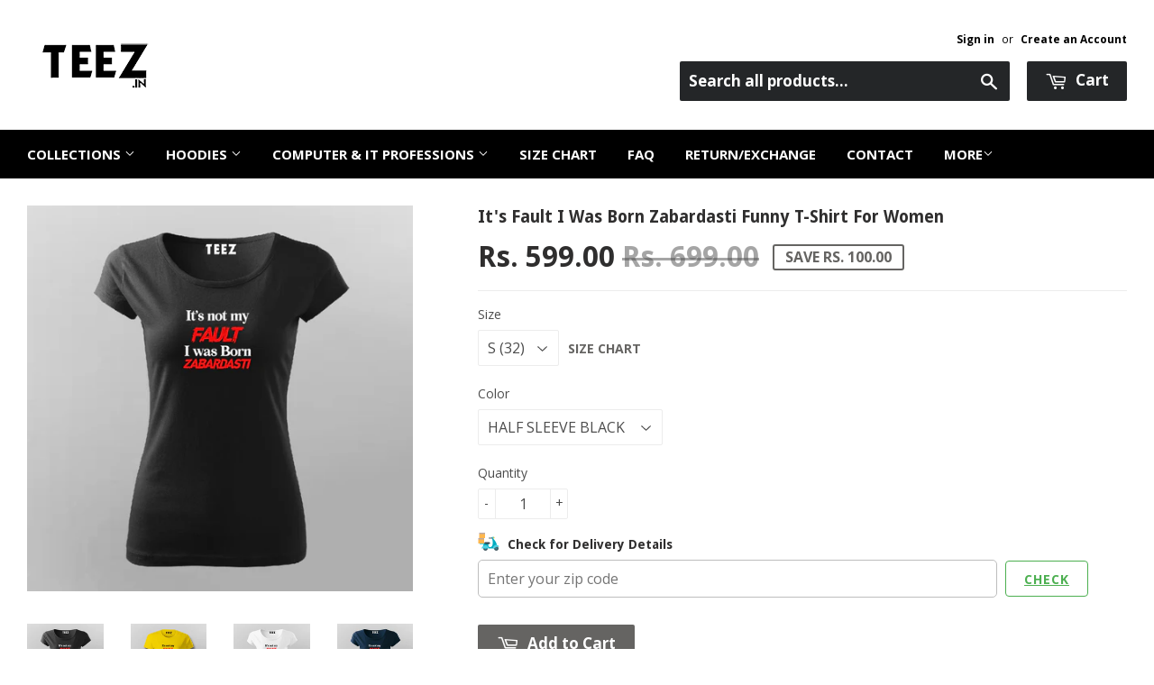

--- FILE ---
content_type: text/html; charset=utf-8
request_url: https://www.teez.in/products/its-fault-i-was-born-zabardasti-funny-t-shirt-for-women
body_size: 48392
content:
<!doctype html>
<!--[if lt IE 7]><html class="no-js lt-ie9 lt-ie8 lt-ie7" lang="en"> <![endif]-->
<!--[if IE 7]><html class="no-js lt-ie9 lt-ie8" lang="en"> <![endif]-->
<!--[if IE 8]><html class="no-js lt-ie9" lang="en"> <![endif]-->
<!--[if IE 9 ]><html class="ie9 no-js"> <![endif]-->
<!--[if (gt IE 9)|!(IE)]><!--> <html class="no-touch no-js"> <!--<![endif]-->

<script shopify_url="teezindia.myshopify.com" shopify_data='{&quot;first_name&quot;:null,&quot;address1&quot;:&quot;No 54\/55, Varathapuram 2nd Street, &quot;,&quot;phone&quot;:&quot;+91 88 225 225 88&quot;,&quot;city&quot;:&quot;Chennai&quot;,&quot;zip&quot;:&quot;600085&quot;,&quot;province&quot;:&quot;Tamil Nadu&quot;,&quot;country&quot;:&quot;India&quot;,&quot;last_name&quot;:null,&quot;address2&quot;:&quot;Kottur&quot;,&quot;company&quot;:&quot;TEEZ&quot;,&quot;latitude&quot;:12.8985516,&quot;longitude&quot;:80.19496099999999,&quot;name&quot;:&quot;&quot;,&quot;country_code&quot;:&quot;IN&quot;,&quot;province_code&quot;:&quot;TN&quot;}' defer="defer" src="https://assets.entanglecommerce.com/google-review-assets/gr-extension.min.js"></script>
<link href="https://assets.entanglecommerce.com/google-review-assets/gr-extension.min.css" rel="stylesheet" type="text/css">
  
<head>
  <!-- Meta Pixel Code -->
<script>
!function(f,b,e,v,n,t,s)
{if(f.fbq)return;n=f.fbq=function(){n.callMethod?
n.callMethod.apply(n,arguments):n.queue.push(arguments)};
if(!f._fbq)f._fbq=n;n.push=n;n.loaded=!0;n.version='2.0';
n.queue=[];t=b.createElement(e);t.async=!0;
t.src=v;s=b.getElementsByTagName(e)[0];
s.parentNode.insertBefore(t,s)}(window, document,'script',
'https://connect.facebook.net/en_US/fbevents.js');
fbq('init', '336050430531604');
fbq('track', 'PageView');
</script>
<noscript><img height="1" width="1" style="display:none"
src="https://www.facebook.com/tr?id=336050430531604&ev=PageView&noscript=1"
/></noscript>
<!-- End Meta Pixel Code -->
  <!-- ! Yoast SEO -->
<meta name="google-site-verification" content="BbTMTx4gsRzRG_XIS1tm13kdqmoDwigdpcFmpl76oYA" />
  <meta name="p:domain_verify" content="5f9272386df6d9b92cfcba52dd082bf0"/><!-- Basic page needs ================================================== -->
  <meta charset="utf-8">
  <meta http-equiv="X-UA-Compatible" content="IE=edge,chrome=1">
  <meta name="verification" content="1a87d9e8a33c6e5c2af8253ae6991870" />


  
  <link rel="shortcut icon" href="//www.teez.in/cdn/shop/t/26/assets/favicon.png?v=85978260017518671291593687347" type="image/png" />
  

  <!-- Title and description ================================================== -->


  <!-- Product meta ================================================== -->
  







  



  



<meta name="twitter:image:width" content="480">
  <meta name="twitter:image:height" content="480">



  <!-- Helpers ================================================== --><meta name="viewport" content="width=device-width,initial-scale=1">

  
  <!-- Ajaxify Cart Plugin ================================================== -->
  <link href="//www.teez.in/cdn/shop/t/26/assets/ajaxify.scss.css?v=58739091094805839301593687378" rel="stylesheet" type="text/css" media="all" />
  

  <!-- CSS ================================================== -->
  <link href="//www.teez.in/cdn/shop/t/26/assets/timber.scss.css?v=4160288473954870441763657887" rel="stylesheet" type="text/css" media="all" />
  <link href="//www.teez.in/cdn/shop/t/26/assets/custom.css?v=172076031770914947201763657091" rel="stylesheet" type="text/css" media="all" />
   <link href="//www.teez.in/cdn/shop/t/26/assets/owl.carousel.min.css?v=110299182770072189621594012964" rel="stylesheet" type="text/css" media="all" />
  <link href="//www.teez.in/cdn/shop/t/26/assets/style.css?v=43060833565407729461763657513" rel="stylesheet" type="text/css" media="all" />
  
  
  
  <link href="//fonts.googleapis.com/css?family=Open+Sans:400,700" rel="stylesheet" type="text/css" media="all" />


  
    
    
    <link href="//fonts.googleapis.com/css?family=Droid+Sans:700" rel="stylesheet" type="text/css" media="all" />
  


  



  <!-- Header hook for plugins ================================================== -->
  <script>window.performance && window.performance.mark && window.performance.mark('shopify.content_for_header.start');</script><meta name="google-site-verification" content="Jd7TgKYTtROL3TTkCTg7a40pDyvnQ8BjqRZss08LNFY">
<meta id="shopify-digital-wallet" name="shopify-digital-wallet" content="/9844522/digital_wallets/dialog">
<link rel="alternate" type="application/json+oembed" href="https://www.teez.in/products/its-fault-i-was-born-zabardasti-funny-t-shirt-for-women.oembed">
<script async="async" src="/checkouts/internal/preloads.js?locale=en-IN"></script>
<script id="shopify-features" type="application/json">{"accessToken":"a036a699ec84750abbbceead754230c3","betas":["rich-media-storefront-analytics"],"domain":"www.teez.in","predictiveSearch":true,"shopId":9844522,"locale":"en"}</script>
<script>var Shopify = Shopify || {};
Shopify.shop = "teezindia.myshopify.com";
Shopify.locale = "en";
Shopify.currency = {"active":"INR","rate":"1.0"};
Shopify.country = "IN";
Shopify.theme = {"name":"Copy of Development Theme 02-07-20","id":82834948175,"schema_name":null,"schema_version":null,"theme_store_id":null,"role":"main"};
Shopify.theme.handle = "null";
Shopify.theme.style = {"id":null,"handle":null};
Shopify.cdnHost = "www.teez.in/cdn";
Shopify.routes = Shopify.routes || {};
Shopify.routes.root = "/";</script>
<script type="module">!function(o){(o.Shopify=o.Shopify||{}).modules=!0}(window);</script>
<script>!function(o){function n(){var o=[];function n(){o.push(Array.prototype.slice.apply(arguments))}return n.q=o,n}var t=o.Shopify=o.Shopify||{};t.loadFeatures=n(),t.autoloadFeatures=n()}(window);</script>
<script id="shop-js-analytics" type="application/json">{"pageType":"product"}</script>
<script defer="defer" async type="module" src="//www.teez.in/cdn/shopifycloud/shop-js/modules/v2/client.init-shop-cart-sync_BN7fPSNr.en.esm.js"></script>
<script defer="defer" async type="module" src="//www.teez.in/cdn/shopifycloud/shop-js/modules/v2/chunk.common_Cbph3Kss.esm.js"></script>
<script defer="defer" async type="module" src="//www.teez.in/cdn/shopifycloud/shop-js/modules/v2/chunk.modal_DKumMAJ1.esm.js"></script>
<script type="module">
  await import("//www.teez.in/cdn/shopifycloud/shop-js/modules/v2/client.init-shop-cart-sync_BN7fPSNr.en.esm.js");
await import("//www.teez.in/cdn/shopifycloud/shop-js/modules/v2/chunk.common_Cbph3Kss.esm.js");
await import("//www.teez.in/cdn/shopifycloud/shop-js/modules/v2/chunk.modal_DKumMAJ1.esm.js");

  window.Shopify.SignInWithShop?.initShopCartSync?.({"fedCMEnabled":true,"windoidEnabled":true});

</script>
<script>(function() {
  var isLoaded = false;
  function asyncLoad() {
    if (isLoaded) return;
    isLoaded = true;
    var urls = ["\/\/social-login.oxiapps.com\/api\/init?shop=teezindia.myshopify.com","https:\/\/api.ns8.com\/v1\/analytics\/script\/2332672?name=latestVisitors\u0026shop=teezindia.myshopify.com","https:\/\/cdn.shopify.com\/s\/files\/1\/0683\/1371\/0892\/files\/splmn-shopify-prod-August-31.min.js?v=1693985059\u0026shop=teezindia.myshopify.com","https:\/\/cdn.shopify.com\/s\/files\/1\/0984\/4522\/t\/26\/assets\/uncomplicated.menus.min.js?v=1611663386\u0026shop=teezindia.myshopify.com","https:\/\/cdn.recovermycart.com\/scripts\/keepcart\/CartJS.min.js?shop=teezindia.myshopify.com\u0026shop=teezindia.myshopify.com","https:\/\/cks3.amplifiedcdn.com\/ckjs.production.min.js?unique_id=teezindia.myshopify.com\u0026shop=teezindia.myshopify.com","https:\/\/ccjs.amplifiedcdn.com\/ccjs.umd.js?unique_id=teezindia.myshopify.com\u0026shop=teezindia.myshopify.com","https:\/\/drpo5mjxhw4s.cloudfront.net\/js\/sac?store=teezindia.myshopify.com\u0026hand=J6GyfLa\u0026shop=teezindia.myshopify.com","https:\/\/search-us3.omegacommerce.com\/instant\/initjs?ID=b91006f6-e2c8-4809-b3e1-26f07f7b6d2a\u0026shop=teezindia.myshopify.com","https:\/\/cdn.hextom.com\/js\/freeshippingbar.js?shop=teezindia.myshopify.com","https:\/\/d23dclunsivw3h.cloudfront.net\/redirect-app.js?shop=teezindia.myshopify.com","https:\/\/sp-micro-next.b-cdn.net\/sp-micro.umd.js?shop=teezindia.myshopify.com"];
    for (var i = 0; i < urls.length; i++) {
      var s = document.createElement('script');
      s.type = 'text/javascript';
      s.async = true;
      s.src = urls[i];
      var x = document.getElementsByTagName('script')[0];
      x.parentNode.insertBefore(s, x);
    }
  };
  if(window.attachEvent) {
    window.attachEvent('onload', asyncLoad);
  } else {
    window.addEventListener('load', asyncLoad, false);
  }
})();</script>
<script id="__st">var __st={"a":9844522,"offset":19800,"reqid":"38f022e0-f207-4eb8-ae3c-7f1a0544fead-1769898608","pageurl":"www.teez.in\/products\/its-fault-i-was-born-zabardasti-funny-t-shirt-for-women","u":"47c16d6564cc","p":"product","rtyp":"product","rid":6667842355279};</script>
<script>window.ShopifyPaypalV4VisibilityTracking = true;</script>
<script id="captcha-bootstrap">!function(){'use strict';const t='contact',e='account',n='new_comment',o=[[t,t],['blogs',n],['comments',n],[t,'customer']],c=[[e,'customer_login'],[e,'guest_login'],[e,'recover_customer_password'],[e,'create_customer']],r=t=>t.map((([t,e])=>`form[action*='/${t}']:not([data-nocaptcha='true']) input[name='form_type'][value='${e}']`)).join(','),a=t=>()=>t?[...document.querySelectorAll(t)].map((t=>t.form)):[];function s(){const t=[...o],e=r(t);return a(e)}const i='password',u='form_key',d=['recaptcha-v3-token','g-recaptcha-response','h-captcha-response',i],f=()=>{try{return window.sessionStorage}catch{return}},m='__shopify_v',_=t=>t.elements[u];function p(t,e,n=!1){try{const o=window.sessionStorage,c=JSON.parse(o.getItem(e)),{data:r}=function(t){const{data:e,action:n}=t;return t[m]||n?{data:e,action:n}:{data:t,action:n}}(c);for(const[e,n]of Object.entries(r))t.elements[e]&&(t.elements[e].value=n);n&&o.removeItem(e)}catch(o){console.error('form repopulation failed',{error:o})}}const l='form_type',E='cptcha';function T(t){t.dataset[E]=!0}const w=window,h=w.document,L='Shopify',v='ce_forms',y='captcha';let A=!1;((t,e)=>{const n=(g='f06e6c50-85a8-45c8-87d0-21a2b65856fe',I='https://cdn.shopify.com/shopifycloud/storefront-forms-hcaptcha/ce_storefront_forms_captcha_hcaptcha.v1.5.2.iife.js',D={infoText:'Protected by hCaptcha',privacyText:'Privacy',termsText:'Terms'},(t,e,n)=>{const o=w[L][v],c=o.bindForm;if(c)return c(t,g,e,D).then(n);var r;o.q.push([[t,g,e,D],n]),r=I,A||(h.body.append(Object.assign(h.createElement('script'),{id:'captcha-provider',async:!0,src:r})),A=!0)});var g,I,D;w[L]=w[L]||{},w[L][v]=w[L][v]||{},w[L][v].q=[],w[L][y]=w[L][y]||{},w[L][y].protect=function(t,e){n(t,void 0,e),T(t)},Object.freeze(w[L][y]),function(t,e,n,w,h,L){const[v,y,A,g]=function(t,e,n){const i=e?o:[],u=t?c:[],d=[...i,...u],f=r(d),m=r(i),_=r(d.filter((([t,e])=>n.includes(e))));return[a(f),a(m),a(_),s()]}(w,h,L),I=t=>{const e=t.target;return e instanceof HTMLFormElement?e:e&&e.form},D=t=>v().includes(t);t.addEventListener('submit',(t=>{const e=I(t);if(!e)return;const n=D(e)&&!e.dataset.hcaptchaBound&&!e.dataset.recaptchaBound,o=_(e),c=g().includes(e)&&(!o||!o.value);(n||c)&&t.preventDefault(),c&&!n&&(function(t){try{if(!f())return;!function(t){const e=f();if(!e)return;const n=_(t);if(!n)return;const o=n.value;o&&e.removeItem(o)}(t);const e=Array.from(Array(32),(()=>Math.random().toString(36)[2])).join('');!function(t,e){_(t)||t.append(Object.assign(document.createElement('input'),{type:'hidden',name:u})),t.elements[u].value=e}(t,e),function(t,e){const n=f();if(!n)return;const o=[...t.querySelectorAll(`input[type='${i}']`)].map((({name:t})=>t)),c=[...d,...o],r={};for(const[a,s]of new FormData(t).entries())c.includes(a)||(r[a]=s);n.setItem(e,JSON.stringify({[m]:1,action:t.action,data:r}))}(t,e)}catch(e){console.error('failed to persist form',e)}}(e),e.submit())}));const S=(t,e)=>{t&&!t.dataset[E]&&(n(t,e.some((e=>e===t))),T(t))};for(const o of['focusin','change'])t.addEventListener(o,(t=>{const e=I(t);D(e)&&S(e,y())}));const B=e.get('form_key'),M=e.get(l),P=B&&M;t.addEventListener('DOMContentLoaded',(()=>{const t=y();if(P)for(const e of t)e.elements[l].value===M&&p(e,B);[...new Set([...A(),...v().filter((t=>'true'===t.dataset.shopifyCaptcha))])].forEach((e=>S(e,t)))}))}(h,new URLSearchParams(w.location.search),n,t,e,['guest_login'])})(!0,!0)}();</script>
<script integrity="sha256-4kQ18oKyAcykRKYeNunJcIwy7WH5gtpwJnB7kiuLZ1E=" data-source-attribution="shopify.loadfeatures" defer="defer" src="//www.teez.in/cdn/shopifycloud/storefront/assets/storefront/load_feature-a0a9edcb.js" crossorigin="anonymous"></script>
<script data-source-attribution="shopify.dynamic_checkout.dynamic.init">var Shopify=Shopify||{};Shopify.PaymentButton=Shopify.PaymentButton||{isStorefrontPortableWallets:!0,init:function(){window.Shopify.PaymentButton.init=function(){};var t=document.createElement("script");t.src="https://www.teez.in/cdn/shopifycloud/portable-wallets/latest/portable-wallets.en.js",t.type="module",document.head.appendChild(t)}};
</script>
<script data-source-attribution="shopify.dynamic_checkout.buyer_consent">
  function portableWalletsHideBuyerConsent(e){var t=document.getElementById("shopify-buyer-consent"),n=document.getElementById("shopify-subscription-policy-button");t&&n&&(t.classList.add("hidden"),t.setAttribute("aria-hidden","true"),n.removeEventListener("click",e))}function portableWalletsShowBuyerConsent(e){var t=document.getElementById("shopify-buyer-consent"),n=document.getElementById("shopify-subscription-policy-button");t&&n&&(t.classList.remove("hidden"),t.removeAttribute("aria-hidden"),n.addEventListener("click",e))}window.Shopify?.PaymentButton&&(window.Shopify.PaymentButton.hideBuyerConsent=portableWalletsHideBuyerConsent,window.Shopify.PaymentButton.showBuyerConsent=portableWalletsShowBuyerConsent);
</script>
<script data-source-attribution="shopify.dynamic_checkout.cart.bootstrap">document.addEventListener("DOMContentLoaded",(function(){function t(){return document.querySelector("shopify-accelerated-checkout-cart, shopify-accelerated-checkout")}if(t())Shopify.PaymentButton.init();else{new MutationObserver((function(e,n){t()&&(Shopify.PaymentButton.init(),n.disconnect())})).observe(document.body,{childList:!0,subtree:!0})}}));
</script>

<script>window.performance && window.performance.mark && window.performance.mark('shopify.content_for_header.end');</script>

  

<!--[if lt IE 9]>
<script src="//cdnjs.cloudflare.com/ajax/libs/html5shiv/3.7.2/html5shiv.min.js" type="text/javascript"></script>
<script src="//www.teez.in/cdn/shop/t/26/assets/respond.min.js?v=52248677837542619231593687355" type="text/javascript"></script>
<link href="//www.teez.in/cdn/shop/t/26/assets/respond-proxy.html" id="respond-proxy" rel="respond-proxy" />
<link href="//www.teez.in/search?q=2253d5c3bceb8915f827ff0c03d264bc" id="respond-redirect" rel="respond-redirect" />
<script src="//www.teez.in/search?q=2253d5c3bceb8915f827ff0c03d264bc" type="text/javascript"></script>
<![endif]-->
<!--[if (lte IE 9) ]><script src="//www.teez.in/cdn/shop/t/26/assets/match-media.min.js?v=159635276924582161481593687353" type="text/javascript"></script><![endif]-->


  
  

  <script src="//ajax.googleapis.com/ajax/libs/jquery/1.11.0/jquery.min.js" type="text/javascript"></script>
  <script src="//www.teez.in/cdn/shop/t/26/assets/modernizr.min.js?v=26620055551102246001593687354" type="text/javascript"></script>
  <script src="https://code.jquery.com/ui/1.10.3/jquery-ui.js"></script>
  
  <link rel="stylesheet" href="https://code.jquery.com/ui/1.10.3/themes/smoothness/jquery-ui.css" />

<script> 
$(document).ready(function(){
  
  $("#tabs ul li a").each(function() {
    $(this).attr("href", location.href.toString()+$(this).attr("href"));
});
	
	$( "#tabs" ).tabs({
	  event: "click"
	});

});

  </script> 
  
  


<!-- Tidio --><script src="//code.tidio.co/jhpysxlbdlbk1nnvzatoyktr00hhzli0.js"></script>






















































<!-- BeginShopPopAddon --><script>  Shopify.shopPopSettings = {"proof_enabled":true,"proof_show_add_to_cart":true,"proof_mobile_enabled":false,"proof_mobile_position":"Bottom","proof_desktop_position":"Bottom Left","proof_show_on_product_page":true,"proof_hide_notification_after":30,"proof_display_time":6,"proof_interval_time":30,"proof_order_random":false,"proof_fetch_count":30,"proof_cycle":true,"proof_anonymize":true,"proof_anonymize_text":"","proof_hours_before_obscure":48,"proof_sequential":true,"proof_top":10,"proof_left":10,"proof_right":10,"proof_bottom":10,"proof_background_color":"#000000","proof_font_color":"#f66c08","proof_custom_css":null,"proof_border_radius":40,"proof_first_interval_time":10,"proof_locale":"en"};</script><!-- EndShopPopAddon -->



<!-- BeginConsistentCartAddon -->  <script>    Shopify.customer_logged_in = false ;  Shopify.customer_email = "" ;  Shopify.log_uuids = true;    </script>  <!-- EndConsistentCartAddon -->
<link rel="canonical" href="https://www.teez.in/products/its-fault-i-was-born-zabardasti-funny-t-shirt-for-women">
<meta property="og:image" content="https://cdn.shopify.com/s/files/1/0984/4522/products/It_snotmyfaultt-shirt_7.jpg?v=1642661612" />
<meta property="og:image:secure_url" content="https://cdn.shopify.com/s/files/1/0984/4522/products/It_snotmyfaultt-shirt_7.jpg?v=1642661612" />
<meta property="og:image:width" content="800" />
<meta property="og:image:height" content="800" />
<meta property="og:image:alt" content="It's Fault I Was Born Zabardasti Funny T-Shirt For Women Online India " />
<link href="https://monorail-edge.shopifysvc.com" rel="dns-prefetch">
<script>(function(){if ("sendBeacon" in navigator && "performance" in window) {try {var session_token_from_headers = performance.getEntriesByType('navigation')[0].serverTiming.find(x => x.name == '_s').description;} catch {var session_token_from_headers = undefined;}var session_cookie_matches = document.cookie.match(/_shopify_s=([^;]*)/);var session_token_from_cookie = session_cookie_matches && session_cookie_matches.length === 2 ? session_cookie_matches[1] : "";var session_token = session_token_from_headers || session_token_from_cookie || "";function handle_abandonment_event(e) {var entries = performance.getEntries().filter(function(entry) {return /monorail-edge.shopifysvc.com/.test(entry.name);});if (!window.abandonment_tracked && entries.length === 0) {window.abandonment_tracked = true;var currentMs = Date.now();var navigation_start = performance.timing.navigationStart;var payload = {shop_id: 9844522,url: window.location.href,navigation_start,duration: currentMs - navigation_start,session_token,page_type: "product"};window.navigator.sendBeacon("https://monorail-edge.shopifysvc.com/v1/produce", JSON.stringify({schema_id: "online_store_buyer_site_abandonment/1.1",payload: payload,metadata: {event_created_at_ms: currentMs,event_sent_at_ms: currentMs}}));}}window.addEventListener('pagehide', handle_abandonment_event);}}());</script>
<script id="web-pixels-manager-setup">(function e(e,d,r,n,o){if(void 0===o&&(o={}),!Boolean(null===(a=null===(i=window.Shopify)||void 0===i?void 0:i.analytics)||void 0===a?void 0:a.replayQueue)){var i,a;window.Shopify=window.Shopify||{};var t=window.Shopify;t.analytics=t.analytics||{};var s=t.analytics;s.replayQueue=[],s.publish=function(e,d,r){return s.replayQueue.push([e,d,r]),!0};try{self.performance.mark("wpm:start")}catch(e){}var l=function(){var e={modern:/Edge?\/(1{2}[4-9]|1[2-9]\d|[2-9]\d{2}|\d{4,})\.\d+(\.\d+|)|Firefox\/(1{2}[4-9]|1[2-9]\d|[2-9]\d{2}|\d{4,})\.\d+(\.\d+|)|Chrom(ium|e)\/(9{2}|\d{3,})\.\d+(\.\d+|)|(Maci|X1{2}).+ Version\/(15\.\d+|(1[6-9]|[2-9]\d|\d{3,})\.\d+)([,.]\d+|)( \(\w+\)|)( Mobile\/\w+|) Safari\/|Chrome.+OPR\/(9{2}|\d{3,})\.\d+\.\d+|(CPU[ +]OS|iPhone[ +]OS|CPU[ +]iPhone|CPU IPhone OS|CPU iPad OS)[ +]+(15[._]\d+|(1[6-9]|[2-9]\d|\d{3,})[._]\d+)([._]\d+|)|Android:?[ /-](13[3-9]|1[4-9]\d|[2-9]\d{2}|\d{4,})(\.\d+|)(\.\d+|)|Android.+Firefox\/(13[5-9]|1[4-9]\d|[2-9]\d{2}|\d{4,})\.\d+(\.\d+|)|Android.+Chrom(ium|e)\/(13[3-9]|1[4-9]\d|[2-9]\d{2}|\d{4,})\.\d+(\.\d+|)|SamsungBrowser\/([2-9]\d|\d{3,})\.\d+/,legacy:/Edge?\/(1[6-9]|[2-9]\d|\d{3,})\.\d+(\.\d+|)|Firefox\/(5[4-9]|[6-9]\d|\d{3,})\.\d+(\.\d+|)|Chrom(ium|e)\/(5[1-9]|[6-9]\d|\d{3,})\.\d+(\.\d+|)([\d.]+$|.*Safari\/(?![\d.]+ Edge\/[\d.]+$))|(Maci|X1{2}).+ Version\/(10\.\d+|(1[1-9]|[2-9]\d|\d{3,})\.\d+)([,.]\d+|)( \(\w+\)|)( Mobile\/\w+|) Safari\/|Chrome.+OPR\/(3[89]|[4-9]\d|\d{3,})\.\d+\.\d+|(CPU[ +]OS|iPhone[ +]OS|CPU[ +]iPhone|CPU IPhone OS|CPU iPad OS)[ +]+(10[._]\d+|(1[1-9]|[2-9]\d|\d{3,})[._]\d+)([._]\d+|)|Android:?[ /-](13[3-9]|1[4-9]\d|[2-9]\d{2}|\d{4,})(\.\d+|)(\.\d+|)|Mobile Safari.+OPR\/([89]\d|\d{3,})\.\d+\.\d+|Android.+Firefox\/(13[5-9]|1[4-9]\d|[2-9]\d{2}|\d{4,})\.\d+(\.\d+|)|Android.+Chrom(ium|e)\/(13[3-9]|1[4-9]\d|[2-9]\d{2}|\d{4,})\.\d+(\.\d+|)|Android.+(UC? ?Browser|UCWEB|U3)[ /]?(15\.([5-9]|\d{2,})|(1[6-9]|[2-9]\d|\d{3,})\.\d+)\.\d+|SamsungBrowser\/(5\.\d+|([6-9]|\d{2,})\.\d+)|Android.+MQ{2}Browser\/(14(\.(9|\d{2,})|)|(1[5-9]|[2-9]\d|\d{3,})(\.\d+|))(\.\d+|)|K[Aa][Ii]OS\/(3\.\d+|([4-9]|\d{2,})\.\d+)(\.\d+|)/},d=e.modern,r=e.legacy,n=navigator.userAgent;return n.match(d)?"modern":n.match(r)?"legacy":"unknown"}(),u="modern"===l?"modern":"legacy",c=(null!=n?n:{modern:"",legacy:""})[u],f=function(e){return[e.baseUrl,"/wpm","/b",e.hashVersion,"modern"===e.buildTarget?"m":"l",".js"].join("")}({baseUrl:d,hashVersion:r,buildTarget:u}),m=function(e){var d=e.version,r=e.bundleTarget,n=e.surface,o=e.pageUrl,i=e.monorailEndpoint;return{emit:function(e){var a=e.status,t=e.errorMsg,s=(new Date).getTime(),l=JSON.stringify({metadata:{event_sent_at_ms:s},events:[{schema_id:"web_pixels_manager_load/3.1",payload:{version:d,bundle_target:r,page_url:o,status:a,surface:n,error_msg:t},metadata:{event_created_at_ms:s}}]});if(!i)return console&&console.warn&&console.warn("[Web Pixels Manager] No Monorail endpoint provided, skipping logging."),!1;try{return self.navigator.sendBeacon.bind(self.navigator)(i,l)}catch(e){}var u=new XMLHttpRequest;try{return u.open("POST",i,!0),u.setRequestHeader("Content-Type","text/plain"),u.send(l),!0}catch(e){return console&&console.warn&&console.warn("[Web Pixels Manager] Got an unhandled error while logging to Monorail."),!1}}}}({version:r,bundleTarget:l,surface:e.surface,pageUrl:self.location.href,monorailEndpoint:e.monorailEndpoint});try{o.browserTarget=l,function(e){var d=e.src,r=e.async,n=void 0===r||r,o=e.onload,i=e.onerror,a=e.sri,t=e.scriptDataAttributes,s=void 0===t?{}:t,l=document.createElement("script"),u=document.querySelector("head"),c=document.querySelector("body");if(l.async=n,l.src=d,a&&(l.integrity=a,l.crossOrigin="anonymous"),s)for(var f in s)if(Object.prototype.hasOwnProperty.call(s,f))try{l.dataset[f]=s[f]}catch(e){}if(o&&l.addEventListener("load",o),i&&l.addEventListener("error",i),u)u.appendChild(l);else{if(!c)throw new Error("Did not find a head or body element to append the script");c.appendChild(l)}}({src:f,async:!0,onload:function(){if(!function(){var e,d;return Boolean(null===(d=null===(e=window.Shopify)||void 0===e?void 0:e.analytics)||void 0===d?void 0:d.initialized)}()){var d=window.webPixelsManager.init(e)||void 0;if(d){var r=window.Shopify.analytics;r.replayQueue.forEach((function(e){var r=e[0],n=e[1],o=e[2];d.publishCustomEvent(r,n,o)})),r.replayQueue=[],r.publish=d.publishCustomEvent,r.visitor=d.visitor,r.initialized=!0}}},onerror:function(){return m.emit({status:"failed",errorMsg:"".concat(f," has failed to load")})},sri:function(e){var d=/^sha384-[A-Za-z0-9+/=]+$/;return"string"==typeof e&&d.test(e)}(c)?c:"",scriptDataAttributes:o}),m.emit({status:"loading"})}catch(e){m.emit({status:"failed",errorMsg:(null==e?void 0:e.message)||"Unknown error"})}}})({shopId: 9844522,storefrontBaseUrl: "https://www.teez.in",extensionsBaseUrl: "https://extensions.shopifycdn.com/cdn/shopifycloud/web-pixels-manager",monorailEndpoint: "https://monorail-edge.shopifysvc.com/unstable/produce_batch",surface: "storefront-renderer",enabledBetaFlags: ["2dca8a86"],webPixelsConfigList: [{"id":"742391887","configuration":"{\"backendUrl\":\"https:\\\/\\\/api.salespop.com\",\"shopifyDomain\":\"teezindia.myshopify.com\"}","eventPayloadVersion":"v1","runtimeContext":"STRICT","scriptVersion":"bb83dd074d22fef7d4e3cfe7cac23089","type":"APP","apiClientId":1869884,"privacyPurposes":["ANALYTICS"],"dataSharingAdjustments":{"protectedCustomerApprovalScopes":["read_customer_address","read_customer_name","read_customer_personal_data"]}},{"id":"54657103","eventPayloadVersion":"v1","runtimeContext":"LAX","scriptVersion":"1","type":"CUSTOM","privacyPurposes":["MARKETING"],"name":"Meta pixel (migrated)"},{"id":"83165263","eventPayloadVersion":"v1","runtimeContext":"LAX","scriptVersion":"1","type":"CUSTOM","privacyPurposes":["ANALYTICS"],"name":"Google Analytics tag (migrated)"},{"id":"shopify-app-pixel","configuration":"{}","eventPayloadVersion":"v1","runtimeContext":"STRICT","scriptVersion":"0450","apiClientId":"shopify-pixel","type":"APP","privacyPurposes":["ANALYTICS","MARKETING"]},{"id":"shopify-custom-pixel","eventPayloadVersion":"v1","runtimeContext":"LAX","scriptVersion":"0450","apiClientId":"shopify-pixel","type":"CUSTOM","privacyPurposes":["ANALYTICS","MARKETING"]}],isMerchantRequest: false,initData: {"shop":{"name":"TEEZ.in","paymentSettings":{"currencyCode":"INR"},"myshopifyDomain":"teezindia.myshopify.com","countryCode":"IN","storefrontUrl":"https:\/\/www.teez.in"},"customer":null,"cart":null,"checkout":null,"productVariants":[{"price":{"amount":599.0,"currencyCode":"INR"},"product":{"title":"It's Fault I Was Born Zabardasti Funny T-Shirt For Women","vendor":"Teez","id":"6667842355279","untranslatedTitle":"It's Fault I Was Born Zabardasti Funny T-Shirt For Women","url":"\/products\/its-fault-i-was-born-zabardasti-funny-t-shirt-for-women","type":"T-shirts"},"id":"39769571885135","image":{"src":"\/\/www.teez.in\/cdn\/shop\/products\/It_snotmyfaultt-shirt_7.jpg?v=1642661612"},"sku":"TW-S-BLA","title":"S (32) \/ HALF SLEEVE BLACK","untranslatedTitle":"S (32) \/ HALF SLEEVE BLACK"},{"price":{"amount":599.0,"currencyCode":"INR"},"product":{"title":"It's Fault I Was Born Zabardasti Funny T-Shirt For Women","vendor":"Teez","id":"6667842355279","untranslatedTitle":"It's Fault I Was Born Zabardasti Funny T-Shirt For Women","url":"\/products\/its-fault-i-was-born-zabardasti-funny-t-shirt-for-women","type":"T-shirts"},"id":"39769571917903","image":{"src":"\/\/www.teez.in\/cdn\/shop\/products\/It_snotmyfaultt-shirt_8.jpg?v=1642661309"},"sku":"TW-S-WHI","title":"S (32) \/ HALF SLEEVE WHITE","untranslatedTitle":"S (32) \/ HALF SLEEVE WHITE"},{"price":{"amount":599.0,"currencyCode":"INR"},"product":{"title":"It's Fault I Was Born Zabardasti Funny T-Shirt For Women","vendor":"Teez","id":"6667842355279","untranslatedTitle":"It's Fault I Was Born Zabardasti Funny T-Shirt For Women","url":"\/products\/its-fault-i-was-born-zabardasti-funny-t-shirt-for-women","type":"T-shirts"},"id":"39769571950671","image":{"src":"\/\/www.teez.in\/cdn\/shop\/products\/It_snotmyfaultt-shirt_9.jpg?v=1642661308"},"sku":"TW-S-NAV","title":"S (32) \/ HALF SLEEVE NAVY","untranslatedTitle":"S (32) \/ HALF SLEEVE NAVY"},{"price":{"amount":599.0,"currencyCode":"INR"},"product":{"title":"It's Fault I Was Born Zabardasti Funny T-Shirt For Women","vendor":"Teez","id":"6667842355279","untranslatedTitle":"It's Fault I Was Born Zabardasti Funny T-Shirt For Women","url":"\/products\/its-fault-i-was-born-zabardasti-funny-t-shirt-for-women","type":"T-shirts"},"id":"39769571983439","image":{"src":"\/\/www.teez.in\/cdn\/shop\/products\/It_snotmyfaultt-shirt_11.jpg?v=1642661309"},"sku":"TW-S-BLU","title":"S (32) \/ HALF SLEEVE BLUE","untranslatedTitle":"S (32) \/ HALF SLEEVE BLUE"},{"price":{"amount":599.0,"currencyCode":"INR"},"product":{"title":"It's Fault I Was Born Zabardasti Funny T-Shirt For Women","vendor":"Teez","id":"6667842355279","untranslatedTitle":"It's Fault I Was Born Zabardasti Funny T-Shirt For Women","url":"\/products\/its-fault-i-was-born-zabardasti-funny-t-shirt-for-women","type":"T-shirts"},"id":"39769572016207","image":{"src":"\/\/www.teez.in\/cdn\/shop\/products\/It_snotmyfaultt-shirt_12.jpg?v=1642661308"},"sku":"TW-S-GREY","title":"S (32) \/ HALF SLEEVE GREY","untranslatedTitle":"S (32) \/ HALF SLEEVE GREY"},{"price":{"amount":599.0,"currencyCode":"INR"},"product":{"title":"It's Fault I Was Born Zabardasti Funny T-Shirt For Women","vendor":"Teez","id":"6667842355279","untranslatedTitle":"It's Fault I Was Born Zabardasti Funny T-Shirt For Women","url":"\/products\/its-fault-i-was-born-zabardasti-funny-t-shirt-for-women","type":"T-shirts"},"id":"39769572048975","image":{"src":"\/\/www.teez.in\/cdn\/shop\/products\/It_snotmyfaultt-shirt_26.jpg?v=1642661612"},"sku":"TW-S-GREY","title":"S (32) \/ HALF SLEEVE YELLOW","untranslatedTitle":"S (32) \/ HALF SLEEVE YELLOW"},{"price":{"amount":899.0,"currencyCode":"INR"},"product":{"title":"It's Fault I Was Born Zabardasti Funny T-Shirt For Women","vendor":"Teez","id":"6667842355279","untranslatedTitle":"It's Fault I Was Born Zabardasti Funny T-Shirt For Women","url":"\/products\/its-fault-i-was-born-zabardasti-funny-t-shirt-for-women","type":"T-shirts"},"id":"39769572081743","image":{"src":"\/\/www.teez.in\/cdn\/shop\/products\/It_snotmyfaultt-shirt_23.jpg?v=1642661309"},"sku":"HTW-S-GREY","title":"S (32) \/ GREY HOODIE","untranslatedTitle":"S (32) \/ GREY HOODIE"},{"price":{"amount":899.0,"currencyCode":"INR"},"product":{"title":"It's Fault I Was Born Zabardasti Funny T-Shirt For Women","vendor":"Teez","id":"6667842355279","untranslatedTitle":"It's Fault I Was Born Zabardasti Funny T-Shirt For Women","url":"\/products\/its-fault-i-was-born-zabardasti-funny-t-shirt-for-women","type":"T-shirts"},"id":"39769572114511","image":{"src":"\/\/www.teez.in\/cdn\/shop\/products\/It_snotmyfaultt-shirt_22.jpg?v=1642661310"},"sku":"HTW-S-BLA","title":"S (32) \/ BLACK HOODIE","untranslatedTitle":"S (32) \/ BLACK HOODIE"},{"price":{"amount":899.0,"currencyCode":"INR"},"product":{"title":"It's Fault I Was Born Zabardasti Funny T-Shirt For Women","vendor":"Teez","id":"6667842355279","untranslatedTitle":"It's Fault I Was Born Zabardasti Funny T-Shirt For Women","url":"\/products\/its-fault-i-was-born-zabardasti-funny-t-shirt-for-women","type":"T-shirts"},"id":"39769572147279","image":{"src":"\/\/www.teez.in\/cdn\/shop\/products\/It_snotmyfaultt-shirt_24.jpg?v=1642661309"},"sku":"HTW-S-NAV","title":"S (32) \/ NAVY HOODIE","untranslatedTitle":"S (32) \/ NAVY HOODIE"},{"price":{"amount":599.0,"currencyCode":"INR"},"product":{"title":"It's Fault I Was Born Zabardasti Funny T-Shirt For Women","vendor":"Teez","id":"6667842355279","untranslatedTitle":"It's Fault I Was Born Zabardasti Funny T-Shirt For Women","url":"\/products\/its-fault-i-was-born-zabardasti-funny-t-shirt-for-women","type":"T-shirts"},"id":"39769572180047","image":{"src":"\/\/www.teez.in\/cdn\/shop\/products\/It_snotmyfaultt-shirt_7.jpg?v=1642661612"},"sku":"TW-M-BLA","title":"M (34) \/ HALF SLEEVE BLACK","untranslatedTitle":"M (34) \/ HALF SLEEVE BLACK"},{"price":{"amount":599.0,"currencyCode":"INR"},"product":{"title":"It's Fault I Was Born Zabardasti Funny T-Shirt For Women","vendor":"Teez","id":"6667842355279","untranslatedTitle":"It's Fault I Was Born Zabardasti Funny T-Shirt For Women","url":"\/products\/its-fault-i-was-born-zabardasti-funny-t-shirt-for-women","type":"T-shirts"},"id":"39769572212815","image":{"src":"\/\/www.teez.in\/cdn\/shop\/products\/It_snotmyfaultt-shirt_8.jpg?v=1642661309"},"sku":"TW-M-WHI","title":"M (34) \/ HALF SLEEVE WHITE","untranslatedTitle":"M (34) \/ HALF SLEEVE WHITE"},{"price":{"amount":599.0,"currencyCode":"INR"},"product":{"title":"It's Fault I Was Born Zabardasti Funny T-Shirt For Women","vendor":"Teez","id":"6667842355279","untranslatedTitle":"It's Fault I Was Born Zabardasti Funny T-Shirt For Women","url":"\/products\/its-fault-i-was-born-zabardasti-funny-t-shirt-for-women","type":"T-shirts"},"id":"39769572245583","image":{"src":"\/\/www.teez.in\/cdn\/shop\/products\/It_snotmyfaultt-shirt_9.jpg?v=1642661308"},"sku":"TW-M-NAV","title":"M (34) \/ HALF SLEEVE NAVY","untranslatedTitle":"M (34) \/ HALF SLEEVE NAVY"},{"price":{"amount":599.0,"currencyCode":"INR"},"product":{"title":"It's Fault I Was Born Zabardasti Funny T-Shirt For Women","vendor":"Teez","id":"6667842355279","untranslatedTitle":"It's Fault I Was Born Zabardasti Funny T-Shirt For Women","url":"\/products\/its-fault-i-was-born-zabardasti-funny-t-shirt-for-women","type":"T-shirts"},"id":"39769572278351","image":{"src":"\/\/www.teez.in\/cdn\/shop\/products\/It_snotmyfaultt-shirt_11.jpg?v=1642661309"},"sku":"TW-M-BLU","title":"M (34) \/ HALF SLEEVE BLUE","untranslatedTitle":"M (34) \/ HALF SLEEVE BLUE"},{"price":{"amount":599.0,"currencyCode":"INR"},"product":{"title":"It's Fault I Was Born Zabardasti Funny T-Shirt For Women","vendor":"Teez","id":"6667842355279","untranslatedTitle":"It's Fault I Was Born Zabardasti Funny T-Shirt For Women","url":"\/products\/its-fault-i-was-born-zabardasti-funny-t-shirt-for-women","type":"T-shirts"},"id":"39769572311119","image":{"src":"\/\/www.teez.in\/cdn\/shop\/products\/It_snotmyfaultt-shirt_12.jpg?v=1642661308"},"sku":"TW-M-GREY","title":"M (34) \/ HALF SLEEVE GREY","untranslatedTitle":"M (34) \/ HALF SLEEVE GREY"},{"price":{"amount":599.0,"currencyCode":"INR"},"product":{"title":"It's Fault I Was Born Zabardasti Funny T-Shirt For Women","vendor":"Teez","id":"6667842355279","untranslatedTitle":"It's Fault I Was Born Zabardasti Funny T-Shirt For Women","url":"\/products\/its-fault-i-was-born-zabardasti-funny-t-shirt-for-women","type":"T-shirts"},"id":"39769572343887","image":{"src":"\/\/www.teez.in\/cdn\/shop\/products\/It_snotmyfaultt-shirt_26.jpg?v=1642661612"},"sku":"TW-M-GREY","title":"M (34) \/ HALF SLEEVE YELLOW","untranslatedTitle":"M (34) \/ HALF SLEEVE YELLOW"},{"price":{"amount":899.0,"currencyCode":"INR"},"product":{"title":"It's Fault I Was Born Zabardasti Funny T-Shirt For Women","vendor":"Teez","id":"6667842355279","untranslatedTitle":"It's Fault I Was Born Zabardasti Funny T-Shirt For Women","url":"\/products\/its-fault-i-was-born-zabardasti-funny-t-shirt-for-women","type":"T-shirts"},"id":"39769572376655","image":{"src":"\/\/www.teez.in\/cdn\/shop\/products\/It_snotmyfaultt-shirt_23.jpg?v=1642661309"},"sku":"HTW-M-GREY","title":"M (34) \/ GREY HOODIE","untranslatedTitle":"M (34) \/ GREY HOODIE"},{"price":{"amount":899.0,"currencyCode":"INR"},"product":{"title":"It's Fault I Was Born Zabardasti Funny T-Shirt For Women","vendor":"Teez","id":"6667842355279","untranslatedTitle":"It's Fault I Was Born Zabardasti Funny T-Shirt For Women","url":"\/products\/its-fault-i-was-born-zabardasti-funny-t-shirt-for-women","type":"T-shirts"},"id":"39769572409423","image":{"src":"\/\/www.teez.in\/cdn\/shop\/products\/It_snotmyfaultt-shirt_22.jpg?v=1642661310"},"sku":"HTW-M-BLA","title":"M (34) \/ BLACK HOODIE","untranslatedTitle":"M (34) \/ BLACK HOODIE"},{"price":{"amount":899.0,"currencyCode":"INR"},"product":{"title":"It's Fault I Was Born Zabardasti Funny T-Shirt For Women","vendor":"Teez","id":"6667842355279","untranslatedTitle":"It's Fault I Was Born Zabardasti Funny T-Shirt For Women","url":"\/products\/its-fault-i-was-born-zabardasti-funny-t-shirt-for-women","type":"T-shirts"},"id":"39769572442191","image":{"src":"\/\/www.teez.in\/cdn\/shop\/products\/It_snotmyfaultt-shirt_24.jpg?v=1642661309"},"sku":"HTW-M-NAV","title":"M (34) \/ NAVY HOODIE","untranslatedTitle":"M (34) \/ NAVY HOODIE"},{"price":{"amount":599.0,"currencyCode":"INR"},"product":{"title":"It's Fault I Was Born Zabardasti Funny T-Shirt For Women","vendor":"Teez","id":"6667842355279","untranslatedTitle":"It's Fault I Was Born Zabardasti Funny T-Shirt For Women","url":"\/products\/its-fault-i-was-born-zabardasti-funny-t-shirt-for-women","type":"T-shirts"},"id":"39769572474959","image":{"src":"\/\/www.teez.in\/cdn\/shop\/products\/It_snotmyfaultt-shirt_7.jpg?v=1642661612"},"sku":"TW-L-BLA","title":"L (36) \/ HALF SLEEVE BLACK","untranslatedTitle":"L (36) \/ HALF SLEEVE BLACK"},{"price":{"amount":599.0,"currencyCode":"INR"},"product":{"title":"It's Fault I Was Born Zabardasti Funny T-Shirt For Women","vendor":"Teez","id":"6667842355279","untranslatedTitle":"It's Fault I Was Born Zabardasti Funny T-Shirt For Women","url":"\/products\/its-fault-i-was-born-zabardasti-funny-t-shirt-for-women","type":"T-shirts"},"id":"39769572507727","image":{"src":"\/\/www.teez.in\/cdn\/shop\/products\/It_snotmyfaultt-shirt_8.jpg?v=1642661309"},"sku":"TW-L-WHI","title":"L (36) \/ HALF SLEEVE WHITE","untranslatedTitle":"L (36) \/ HALF SLEEVE WHITE"},{"price":{"amount":599.0,"currencyCode":"INR"},"product":{"title":"It's Fault I Was Born Zabardasti Funny T-Shirt For Women","vendor":"Teez","id":"6667842355279","untranslatedTitle":"It's Fault I Was Born Zabardasti Funny T-Shirt For Women","url":"\/products\/its-fault-i-was-born-zabardasti-funny-t-shirt-for-women","type":"T-shirts"},"id":"39769572540495","image":{"src":"\/\/www.teez.in\/cdn\/shop\/products\/It_snotmyfaultt-shirt_9.jpg?v=1642661308"},"sku":"TW-L-NAV","title":"L (36) \/ HALF SLEEVE NAVY","untranslatedTitle":"L (36) \/ HALF SLEEVE NAVY"},{"price":{"amount":599.0,"currencyCode":"INR"},"product":{"title":"It's Fault I Was Born Zabardasti Funny T-Shirt For Women","vendor":"Teez","id":"6667842355279","untranslatedTitle":"It's Fault I Was Born Zabardasti Funny T-Shirt For Women","url":"\/products\/its-fault-i-was-born-zabardasti-funny-t-shirt-for-women","type":"T-shirts"},"id":"39769572573263","image":{"src":"\/\/www.teez.in\/cdn\/shop\/products\/It_snotmyfaultt-shirt_11.jpg?v=1642661309"},"sku":"TW-L-BLU","title":"L (36) \/ HALF SLEEVE BLUE","untranslatedTitle":"L (36) \/ HALF SLEEVE BLUE"},{"price":{"amount":599.0,"currencyCode":"INR"},"product":{"title":"It's Fault I Was Born Zabardasti Funny T-Shirt For Women","vendor":"Teez","id":"6667842355279","untranslatedTitle":"It's Fault I Was Born Zabardasti Funny T-Shirt For Women","url":"\/products\/its-fault-i-was-born-zabardasti-funny-t-shirt-for-women","type":"T-shirts"},"id":"39769572606031","image":{"src":"\/\/www.teez.in\/cdn\/shop\/products\/It_snotmyfaultt-shirt_12.jpg?v=1642661308"},"sku":"TW-L-GREY","title":"L (36) \/ HALF SLEEVE GREY","untranslatedTitle":"L (36) \/ HALF SLEEVE GREY"},{"price":{"amount":599.0,"currencyCode":"INR"},"product":{"title":"It's Fault I Was Born Zabardasti Funny T-Shirt For Women","vendor":"Teez","id":"6667842355279","untranslatedTitle":"It's Fault I Was Born Zabardasti Funny T-Shirt For Women","url":"\/products\/its-fault-i-was-born-zabardasti-funny-t-shirt-for-women","type":"T-shirts"},"id":"39769572638799","image":{"src":"\/\/www.teez.in\/cdn\/shop\/products\/It_snotmyfaultt-shirt_26.jpg?v=1642661612"},"sku":"TW-L-GREY","title":"L (36) \/ HALF SLEEVE YELLOW","untranslatedTitle":"L (36) \/ HALF SLEEVE YELLOW"},{"price":{"amount":899.0,"currencyCode":"INR"},"product":{"title":"It's Fault I Was Born Zabardasti Funny T-Shirt For Women","vendor":"Teez","id":"6667842355279","untranslatedTitle":"It's Fault I Was Born Zabardasti Funny T-Shirt For Women","url":"\/products\/its-fault-i-was-born-zabardasti-funny-t-shirt-for-women","type":"T-shirts"},"id":"39769572671567","image":{"src":"\/\/www.teez.in\/cdn\/shop\/products\/It_snotmyfaultt-shirt_23.jpg?v=1642661309"},"sku":"HTW-L-GREY","title":"L (36) \/ GREY HOODIE","untranslatedTitle":"L (36) \/ GREY HOODIE"},{"price":{"amount":899.0,"currencyCode":"INR"},"product":{"title":"It's Fault I Was Born Zabardasti Funny T-Shirt For Women","vendor":"Teez","id":"6667842355279","untranslatedTitle":"It's Fault I Was Born Zabardasti Funny T-Shirt For Women","url":"\/products\/its-fault-i-was-born-zabardasti-funny-t-shirt-for-women","type":"T-shirts"},"id":"39769572704335","image":{"src":"\/\/www.teez.in\/cdn\/shop\/products\/It_snotmyfaultt-shirt_22.jpg?v=1642661310"},"sku":"HTW-L-BLA","title":"L (36) \/ BLACK HOODIE","untranslatedTitle":"L (36) \/ BLACK HOODIE"},{"price":{"amount":899.0,"currencyCode":"INR"},"product":{"title":"It's Fault I Was Born Zabardasti Funny T-Shirt For Women","vendor":"Teez","id":"6667842355279","untranslatedTitle":"It's Fault I Was Born Zabardasti Funny T-Shirt For Women","url":"\/products\/its-fault-i-was-born-zabardasti-funny-t-shirt-for-women","type":"T-shirts"},"id":"39769572737103","image":{"src":"\/\/www.teez.in\/cdn\/shop\/products\/It_snotmyfaultt-shirt_24.jpg?v=1642661309"},"sku":"HTW-L-NAV","title":"L (36) \/ NAVY HOODIE","untranslatedTitle":"L (36) \/ NAVY HOODIE"},{"price":{"amount":599.0,"currencyCode":"INR"},"product":{"title":"It's Fault I Was Born Zabardasti Funny T-Shirt For Women","vendor":"Teez","id":"6667842355279","untranslatedTitle":"It's Fault I Was Born Zabardasti Funny T-Shirt For Women","url":"\/products\/its-fault-i-was-born-zabardasti-funny-t-shirt-for-women","type":"T-shirts"},"id":"39769572769871","image":{"src":"\/\/www.teez.in\/cdn\/shop\/products\/It_snotmyfaultt-shirt_7.jpg?v=1642661612"},"sku":"TW-XL-BLA","title":"XL (39) \/ HALF SLEEVE BLACK","untranslatedTitle":"XL (39) \/ HALF SLEEVE BLACK"},{"price":{"amount":599.0,"currencyCode":"INR"},"product":{"title":"It's Fault I Was Born Zabardasti Funny T-Shirt For Women","vendor":"Teez","id":"6667842355279","untranslatedTitle":"It's Fault I Was Born Zabardasti Funny T-Shirt For Women","url":"\/products\/its-fault-i-was-born-zabardasti-funny-t-shirt-for-women","type":"T-shirts"},"id":"39769572802639","image":{"src":"\/\/www.teez.in\/cdn\/shop\/products\/It_snotmyfaultt-shirt_8.jpg?v=1642661309"},"sku":"TW-XL-WHI","title":"XL (39) \/ HALF SLEEVE WHITE","untranslatedTitle":"XL (39) \/ HALF SLEEVE WHITE"},{"price":{"amount":599.0,"currencyCode":"INR"},"product":{"title":"It's Fault I Was Born Zabardasti Funny T-Shirt For Women","vendor":"Teez","id":"6667842355279","untranslatedTitle":"It's Fault I Was Born Zabardasti Funny T-Shirt For Women","url":"\/products\/its-fault-i-was-born-zabardasti-funny-t-shirt-for-women","type":"T-shirts"},"id":"39769572835407","image":{"src":"\/\/www.teez.in\/cdn\/shop\/products\/It_snotmyfaultt-shirt_9.jpg?v=1642661308"},"sku":"TW-XL-NAV","title":"XL (39) \/ HALF SLEEVE NAVY","untranslatedTitle":"XL (39) \/ HALF SLEEVE NAVY"},{"price":{"amount":599.0,"currencyCode":"INR"},"product":{"title":"It's Fault I Was Born Zabardasti Funny T-Shirt For Women","vendor":"Teez","id":"6667842355279","untranslatedTitle":"It's Fault I Was Born Zabardasti Funny T-Shirt For Women","url":"\/products\/its-fault-i-was-born-zabardasti-funny-t-shirt-for-women","type":"T-shirts"},"id":"39769572868175","image":{"src":"\/\/www.teez.in\/cdn\/shop\/products\/It_snotmyfaultt-shirt_11.jpg?v=1642661309"},"sku":"TW-XL-BLU","title":"XL (39) \/ HALF SLEEVE BLUE","untranslatedTitle":"XL (39) \/ HALF SLEEVE BLUE"},{"price":{"amount":599.0,"currencyCode":"INR"},"product":{"title":"It's Fault I Was Born Zabardasti Funny T-Shirt For Women","vendor":"Teez","id":"6667842355279","untranslatedTitle":"It's Fault I Was Born Zabardasti Funny T-Shirt For Women","url":"\/products\/its-fault-i-was-born-zabardasti-funny-t-shirt-for-women","type":"T-shirts"},"id":"39769572900943","image":{"src":"\/\/www.teez.in\/cdn\/shop\/products\/It_snotmyfaultt-shirt_12.jpg?v=1642661308"},"sku":"TW-XL-GREY","title":"XL (39) \/ HALF SLEEVE GREY","untranslatedTitle":"XL (39) \/ HALF SLEEVE GREY"},{"price":{"amount":599.0,"currencyCode":"INR"},"product":{"title":"It's Fault I Was Born Zabardasti Funny T-Shirt For Women","vendor":"Teez","id":"6667842355279","untranslatedTitle":"It's Fault I Was Born Zabardasti Funny T-Shirt For Women","url":"\/products\/its-fault-i-was-born-zabardasti-funny-t-shirt-for-women","type":"T-shirts"},"id":"39769572933711","image":{"src":"\/\/www.teez.in\/cdn\/shop\/products\/It_snotmyfaultt-shirt_26.jpg?v=1642661612"},"sku":"TW-XL-GREY","title":"XL (39) \/ HALF SLEEVE YELLOW","untranslatedTitle":"XL (39) \/ HALF SLEEVE YELLOW"},{"price":{"amount":899.0,"currencyCode":"INR"},"product":{"title":"It's Fault I Was Born Zabardasti Funny T-Shirt For Women","vendor":"Teez","id":"6667842355279","untranslatedTitle":"It's Fault I Was Born Zabardasti Funny T-Shirt For Women","url":"\/products\/its-fault-i-was-born-zabardasti-funny-t-shirt-for-women","type":"T-shirts"},"id":"39769572966479","image":{"src":"\/\/www.teez.in\/cdn\/shop\/products\/It_snotmyfaultt-shirt_23.jpg?v=1642661309"},"sku":"HTW-XL-GREY","title":"XL (39) \/ GREY HOODIE","untranslatedTitle":"XL (39) \/ GREY HOODIE"},{"price":{"amount":899.0,"currencyCode":"INR"},"product":{"title":"It's Fault I Was Born Zabardasti Funny T-Shirt For Women","vendor":"Teez","id":"6667842355279","untranslatedTitle":"It's Fault I Was Born Zabardasti Funny T-Shirt For Women","url":"\/products\/its-fault-i-was-born-zabardasti-funny-t-shirt-for-women","type":"T-shirts"},"id":"39769572999247","image":{"src":"\/\/www.teez.in\/cdn\/shop\/products\/It_snotmyfaultt-shirt_22.jpg?v=1642661310"},"sku":"HTW-XL-BLA","title":"XL (39) \/ BLACK HOODIE","untranslatedTitle":"XL (39) \/ BLACK HOODIE"},{"price":{"amount":899.0,"currencyCode":"INR"},"product":{"title":"It's Fault I Was Born Zabardasti Funny T-Shirt For Women","vendor":"Teez","id":"6667842355279","untranslatedTitle":"It's Fault I Was Born Zabardasti Funny T-Shirt For Women","url":"\/products\/its-fault-i-was-born-zabardasti-funny-t-shirt-for-women","type":"T-shirts"},"id":"39769573032015","image":{"src":"\/\/www.teez.in\/cdn\/shop\/products\/It_snotmyfaultt-shirt_24.jpg?v=1642661309"},"sku":"HTW-XL-NAV","title":"XL (39) \/ NAVY HOODIE","untranslatedTitle":"XL (39) \/ NAVY HOODIE"}],"purchasingCompany":null},},"https://www.teez.in/cdn","1d2a099fw23dfb22ep557258f5m7a2edbae",{"modern":"","legacy":""},{"shopId":"9844522","storefrontBaseUrl":"https:\/\/www.teez.in","extensionBaseUrl":"https:\/\/extensions.shopifycdn.com\/cdn\/shopifycloud\/web-pixels-manager","surface":"storefront-renderer","enabledBetaFlags":"[\"2dca8a86\"]","isMerchantRequest":"false","hashVersion":"1d2a099fw23dfb22ep557258f5m7a2edbae","publish":"custom","events":"[[\"page_viewed\",{}],[\"product_viewed\",{\"productVariant\":{\"price\":{\"amount\":599.0,\"currencyCode\":\"INR\"},\"product\":{\"title\":\"It's Fault I Was Born Zabardasti Funny T-Shirt For Women\",\"vendor\":\"Teez\",\"id\":\"6667842355279\",\"untranslatedTitle\":\"It's Fault I Was Born Zabardasti Funny T-Shirt For Women\",\"url\":\"\/products\/its-fault-i-was-born-zabardasti-funny-t-shirt-for-women\",\"type\":\"T-shirts\"},\"id\":\"39769571885135\",\"image\":{\"src\":\"\/\/www.teez.in\/cdn\/shop\/products\/It_snotmyfaultt-shirt_7.jpg?v=1642661612\"},\"sku\":\"TW-S-BLA\",\"title\":\"S (32) \/ HALF SLEEVE BLACK\",\"untranslatedTitle\":\"S (32) \/ HALF SLEEVE BLACK\"}}]]"});</script><script>
  window.ShopifyAnalytics = window.ShopifyAnalytics || {};
  window.ShopifyAnalytics.meta = window.ShopifyAnalytics.meta || {};
  window.ShopifyAnalytics.meta.currency = 'INR';
  var meta = {"product":{"id":6667842355279,"gid":"gid:\/\/shopify\/Product\/6667842355279","vendor":"Teez","type":"T-shirts","handle":"its-fault-i-was-born-zabardasti-funny-t-shirt-for-women","variants":[{"id":39769571885135,"price":59900,"name":"It's Fault I Was Born Zabardasti Funny T-Shirt For Women - S (32) \/ HALF SLEEVE BLACK","public_title":"S (32) \/ HALF SLEEVE BLACK","sku":"TW-S-BLA"},{"id":39769571917903,"price":59900,"name":"It's Fault I Was Born Zabardasti Funny T-Shirt For Women - S (32) \/ HALF SLEEVE WHITE","public_title":"S (32) \/ HALF SLEEVE WHITE","sku":"TW-S-WHI"},{"id":39769571950671,"price":59900,"name":"It's Fault I Was Born Zabardasti Funny T-Shirt For Women - S (32) \/ HALF SLEEVE NAVY","public_title":"S (32) \/ HALF SLEEVE NAVY","sku":"TW-S-NAV"},{"id":39769571983439,"price":59900,"name":"It's Fault I Was Born Zabardasti Funny T-Shirt For Women - S (32) \/ HALF SLEEVE BLUE","public_title":"S (32) \/ HALF SLEEVE BLUE","sku":"TW-S-BLU"},{"id":39769572016207,"price":59900,"name":"It's Fault I Was Born Zabardasti Funny T-Shirt For Women - S (32) \/ HALF SLEEVE GREY","public_title":"S (32) \/ HALF SLEEVE GREY","sku":"TW-S-GREY"},{"id":39769572048975,"price":59900,"name":"It's Fault I Was Born Zabardasti Funny T-Shirt For Women - S (32) \/ HALF SLEEVE YELLOW","public_title":"S (32) \/ HALF SLEEVE YELLOW","sku":"TW-S-GREY"},{"id":39769572081743,"price":89900,"name":"It's Fault I Was Born Zabardasti Funny T-Shirt For Women - S (32) \/ GREY HOODIE","public_title":"S (32) \/ GREY HOODIE","sku":"HTW-S-GREY"},{"id":39769572114511,"price":89900,"name":"It's Fault I Was Born Zabardasti Funny T-Shirt For Women - S (32) \/ BLACK HOODIE","public_title":"S (32) \/ BLACK HOODIE","sku":"HTW-S-BLA"},{"id":39769572147279,"price":89900,"name":"It's Fault I Was Born Zabardasti Funny T-Shirt For Women - S (32) \/ NAVY HOODIE","public_title":"S (32) \/ NAVY HOODIE","sku":"HTW-S-NAV"},{"id":39769572180047,"price":59900,"name":"It's Fault I Was Born Zabardasti Funny T-Shirt For Women - M (34) \/ HALF SLEEVE BLACK","public_title":"M (34) \/ HALF SLEEVE BLACK","sku":"TW-M-BLA"},{"id":39769572212815,"price":59900,"name":"It's Fault I Was Born Zabardasti Funny T-Shirt For Women - M (34) \/ HALF SLEEVE WHITE","public_title":"M (34) \/ HALF SLEEVE WHITE","sku":"TW-M-WHI"},{"id":39769572245583,"price":59900,"name":"It's Fault I Was Born Zabardasti Funny T-Shirt For Women - M (34) \/ HALF SLEEVE NAVY","public_title":"M (34) \/ HALF SLEEVE NAVY","sku":"TW-M-NAV"},{"id":39769572278351,"price":59900,"name":"It's Fault I Was Born Zabardasti Funny T-Shirt For Women - M (34) \/ HALF SLEEVE BLUE","public_title":"M (34) \/ HALF SLEEVE BLUE","sku":"TW-M-BLU"},{"id":39769572311119,"price":59900,"name":"It's Fault I Was Born Zabardasti Funny T-Shirt For Women - M (34) \/ HALF SLEEVE GREY","public_title":"M (34) \/ HALF SLEEVE GREY","sku":"TW-M-GREY"},{"id":39769572343887,"price":59900,"name":"It's Fault I Was Born Zabardasti Funny T-Shirt For Women - M (34) \/ HALF SLEEVE YELLOW","public_title":"M (34) \/ HALF SLEEVE YELLOW","sku":"TW-M-GREY"},{"id":39769572376655,"price":89900,"name":"It's Fault I Was Born Zabardasti Funny T-Shirt For Women - M (34) \/ GREY HOODIE","public_title":"M (34) \/ GREY HOODIE","sku":"HTW-M-GREY"},{"id":39769572409423,"price":89900,"name":"It's Fault I Was Born Zabardasti Funny T-Shirt For Women - M (34) \/ BLACK HOODIE","public_title":"M (34) \/ BLACK HOODIE","sku":"HTW-M-BLA"},{"id":39769572442191,"price":89900,"name":"It's Fault I Was Born Zabardasti Funny T-Shirt For Women - M (34) \/ NAVY HOODIE","public_title":"M (34) \/ NAVY HOODIE","sku":"HTW-M-NAV"},{"id":39769572474959,"price":59900,"name":"It's Fault I Was Born Zabardasti Funny T-Shirt For Women - L (36) \/ HALF SLEEVE BLACK","public_title":"L (36) \/ HALF SLEEVE BLACK","sku":"TW-L-BLA"},{"id":39769572507727,"price":59900,"name":"It's Fault I Was Born Zabardasti Funny T-Shirt For Women - L (36) \/ HALF SLEEVE WHITE","public_title":"L (36) \/ HALF SLEEVE WHITE","sku":"TW-L-WHI"},{"id":39769572540495,"price":59900,"name":"It's Fault I Was Born Zabardasti Funny T-Shirt For Women - L (36) \/ HALF SLEEVE NAVY","public_title":"L (36) \/ HALF SLEEVE NAVY","sku":"TW-L-NAV"},{"id":39769572573263,"price":59900,"name":"It's Fault I Was Born Zabardasti Funny T-Shirt For Women - L (36) \/ HALF SLEEVE BLUE","public_title":"L (36) \/ HALF SLEEVE BLUE","sku":"TW-L-BLU"},{"id":39769572606031,"price":59900,"name":"It's Fault I Was Born Zabardasti Funny T-Shirt For Women - L (36) \/ HALF SLEEVE GREY","public_title":"L (36) \/ HALF SLEEVE GREY","sku":"TW-L-GREY"},{"id":39769572638799,"price":59900,"name":"It's Fault I Was Born Zabardasti Funny T-Shirt For Women - L (36) \/ HALF SLEEVE YELLOW","public_title":"L (36) \/ HALF SLEEVE YELLOW","sku":"TW-L-GREY"},{"id":39769572671567,"price":89900,"name":"It's Fault I Was Born Zabardasti Funny T-Shirt For Women - L (36) \/ GREY HOODIE","public_title":"L (36) \/ GREY HOODIE","sku":"HTW-L-GREY"},{"id":39769572704335,"price":89900,"name":"It's Fault I Was Born Zabardasti Funny T-Shirt For Women - L (36) \/ BLACK HOODIE","public_title":"L (36) \/ BLACK HOODIE","sku":"HTW-L-BLA"},{"id":39769572737103,"price":89900,"name":"It's Fault I Was Born Zabardasti Funny T-Shirt For Women - L (36) \/ NAVY HOODIE","public_title":"L (36) \/ NAVY HOODIE","sku":"HTW-L-NAV"},{"id":39769572769871,"price":59900,"name":"It's Fault I Was Born Zabardasti Funny T-Shirt For Women - XL (39) \/ HALF SLEEVE BLACK","public_title":"XL (39) \/ HALF SLEEVE BLACK","sku":"TW-XL-BLA"},{"id":39769572802639,"price":59900,"name":"It's Fault I Was Born Zabardasti Funny T-Shirt For Women - XL (39) \/ HALF SLEEVE WHITE","public_title":"XL (39) \/ HALF SLEEVE WHITE","sku":"TW-XL-WHI"},{"id":39769572835407,"price":59900,"name":"It's Fault I Was Born Zabardasti Funny T-Shirt For Women - XL (39) \/ HALF SLEEVE NAVY","public_title":"XL (39) \/ HALF SLEEVE NAVY","sku":"TW-XL-NAV"},{"id":39769572868175,"price":59900,"name":"It's Fault I Was Born Zabardasti Funny T-Shirt For Women - XL (39) \/ HALF SLEEVE BLUE","public_title":"XL (39) \/ HALF SLEEVE BLUE","sku":"TW-XL-BLU"},{"id":39769572900943,"price":59900,"name":"It's Fault I Was Born Zabardasti Funny T-Shirt For Women - XL (39) \/ HALF SLEEVE GREY","public_title":"XL (39) \/ HALF SLEEVE GREY","sku":"TW-XL-GREY"},{"id":39769572933711,"price":59900,"name":"It's Fault I Was Born Zabardasti Funny T-Shirt For Women - XL (39) \/ HALF SLEEVE YELLOW","public_title":"XL (39) \/ HALF SLEEVE YELLOW","sku":"TW-XL-GREY"},{"id":39769572966479,"price":89900,"name":"It's Fault I Was Born Zabardasti Funny T-Shirt For Women - XL (39) \/ GREY HOODIE","public_title":"XL (39) \/ GREY HOODIE","sku":"HTW-XL-GREY"},{"id":39769572999247,"price":89900,"name":"It's Fault I Was Born Zabardasti Funny T-Shirt For Women - XL (39) \/ BLACK HOODIE","public_title":"XL (39) \/ BLACK HOODIE","sku":"HTW-XL-BLA"},{"id":39769573032015,"price":89900,"name":"It's Fault I Was Born Zabardasti Funny T-Shirt For Women - XL (39) \/ NAVY HOODIE","public_title":"XL (39) \/ NAVY HOODIE","sku":"HTW-XL-NAV"}],"remote":false},"page":{"pageType":"product","resourceType":"product","resourceId":6667842355279,"requestId":"38f022e0-f207-4eb8-ae3c-7f1a0544fead-1769898608"}};
  for (var attr in meta) {
    window.ShopifyAnalytics.meta[attr] = meta[attr];
  }
</script>
<script class="analytics">
  (function () {
    var customDocumentWrite = function(content) {
      var jquery = null;

      if (window.jQuery) {
        jquery = window.jQuery;
      } else if (window.Checkout && window.Checkout.$) {
        jquery = window.Checkout.$;
      }

      if (jquery) {
        jquery('body').append(content);
      }
    };

    var hasLoggedConversion = function(token) {
      if (token) {
        return document.cookie.indexOf('loggedConversion=' + token) !== -1;
      }
      return false;
    }

    var setCookieIfConversion = function(token) {
      if (token) {
        var twoMonthsFromNow = new Date(Date.now());
        twoMonthsFromNow.setMonth(twoMonthsFromNow.getMonth() + 2);

        document.cookie = 'loggedConversion=' + token + '; expires=' + twoMonthsFromNow;
      }
    }

    var trekkie = window.ShopifyAnalytics.lib = window.trekkie = window.trekkie || [];
    if (trekkie.integrations) {
      return;
    }
    trekkie.methods = [
      'identify',
      'page',
      'ready',
      'track',
      'trackForm',
      'trackLink'
    ];
    trekkie.factory = function(method) {
      return function() {
        var args = Array.prototype.slice.call(arguments);
        args.unshift(method);
        trekkie.push(args);
        return trekkie;
      };
    };
    for (var i = 0; i < trekkie.methods.length; i++) {
      var key = trekkie.methods[i];
      trekkie[key] = trekkie.factory(key);
    }
    trekkie.load = function(config) {
      trekkie.config = config || {};
      trekkie.config.initialDocumentCookie = document.cookie;
      var first = document.getElementsByTagName('script')[0];
      var script = document.createElement('script');
      script.type = 'text/javascript';
      script.onerror = function(e) {
        var scriptFallback = document.createElement('script');
        scriptFallback.type = 'text/javascript';
        scriptFallback.onerror = function(error) {
                var Monorail = {
      produce: function produce(monorailDomain, schemaId, payload) {
        var currentMs = new Date().getTime();
        var event = {
          schema_id: schemaId,
          payload: payload,
          metadata: {
            event_created_at_ms: currentMs,
            event_sent_at_ms: currentMs
          }
        };
        return Monorail.sendRequest("https://" + monorailDomain + "/v1/produce", JSON.stringify(event));
      },
      sendRequest: function sendRequest(endpointUrl, payload) {
        // Try the sendBeacon API
        if (window && window.navigator && typeof window.navigator.sendBeacon === 'function' && typeof window.Blob === 'function' && !Monorail.isIos12()) {
          var blobData = new window.Blob([payload], {
            type: 'text/plain'
          });

          if (window.navigator.sendBeacon(endpointUrl, blobData)) {
            return true;
          } // sendBeacon was not successful

        } // XHR beacon

        var xhr = new XMLHttpRequest();

        try {
          xhr.open('POST', endpointUrl);
          xhr.setRequestHeader('Content-Type', 'text/plain');
          xhr.send(payload);
        } catch (e) {
          console.log(e);
        }

        return false;
      },
      isIos12: function isIos12() {
        return window.navigator.userAgent.lastIndexOf('iPhone; CPU iPhone OS 12_') !== -1 || window.navigator.userAgent.lastIndexOf('iPad; CPU OS 12_') !== -1;
      }
    };
    Monorail.produce('monorail-edge.shopifysvc.com',
      'trekkie_storefront_load_errors/1.1',
      {shop_id: 9844522,
      theme_id: 82834948175,
      app_name: "storefront",
      context_url: window.location.href,
      source_url: "//www.teez.in/cdn/s/trekkie.storefront.c59ea00e0474b293ae6629561379568a2d7c4bba.min.js"});

        };
        scriptFallback.async = true;
        scriptFallback.src = '//www.teez.in/cdn/s/trekkie.storefront.c59ea00e0474b293ae6629561379568a2d7c4bba.min.js';
        first.parentNode.insertBefore(scriptFallback, first);
      };
      script.async = true;
      script.src = '//www.teez.in/cdn/s/trekkie.storefront.c59ea00e0474b293ae6629561379568a2d7c4bba.min.js';
      first.parentNode.insertBefore(script, first);
    };
    trekkie.load(
      {"Trekkie":{"appName":"storefront","development":false,"defaultAttributes":{"shopId":9844522,"isMerchantRequest":null,"themeId":82834948175,"themeCityHash":"5370094065434227793","contentLanguage":"en","currency":"INR","eventMetadataId":"eadaf5db-6b9f-468d-a8a5-6b9d2d901566"},"isServerSideCookieWritingEnabled":true,"monorailRegion":"shop_domain","enabledBetaFlags":["65f19447","b5387b81"]},"Session Attribution":{},"S2S":{"facebookCapiEnabled":false,"source":"trekkie-storefront-renderer","apiClientId":580111}}
    );

    var loaded = false;
    trekkie.ready(function() {
      if (loaded) return;
      loaded = true;

      window.ShopifyAnalytics.lib = window.trekkie;

      var originalDocumentWrite = document.write;
      document.write = customDocumentWrite;
      try { window.ShopifyAnalytics.merchantGoogleAnalytics.call(this); } catch(error) {};
      document.write = originalDocumentWrite;

      window.ShopifyAnalytics.lib.page(null,{"pageType":"product","resourceType":"product","resourceId":6667842355279,"requestId":"38f022e0-f207-4eb8-ae3c-7f1a0544fead-1769898608","shopifyEmitted":true});

      var match = window.location.pathname.match(/checkouts\/(.+)\/(thank_you|post_purchase)/)
      var token = match? match[1]: undefined;
      if (!hasLoggedConversion(token)) {
        setCookieIfConversion(token);
        window.ShopifyAnalytics.lib.track("Viewed Product",{"currency":"INR","variantId":39769571885135,"productId":6667842355279,"productGid":"gid:\/\/shopify\/Product\/6667842355279","name":"It's Fault I Was Born Zabardasti Funny T-Shirt For Women - S (32) \/ HALF SLEEVE BLACK","price":"599.00","sku":"TW-S-BLA","brand":"Teez","variant":"S (32) \/ HALF SLEEVE BLACK","category":"T-shirts","nonInteraction":true,"remote":false},undefined,undefined,{"shopifyEmitted":true});
      window.ShopifyAnalytics.lib.track("monorail:\/\/trekkie_storefront_viewed_product\/1.1",{"currency":"INR","variantId":39769571885135,"productId":6667842355279,"productGid":"gid:\/\/shopify\/Product\/6667842355279","name":"It's Fault I Was Born Zabardasti Funny T-Shirt For Women - S (32) \/ HALF SLEEVE BLACK","price":"599.00","sku":"TW-S-BLA","brand":"Teez","variant":"S (32) \/ HALF SLEEVE BLACK","category":"T-shirts","nonInteraction":true,"remote":false,"referer":"https:\/\/www.teez.in\/products\/its-fault-i-was-born-zabardasti-funny-t-shirt-for-women"});
      }
    });


        var eventsListenerScript = document.createElement('script');
        eventsListenerScript.async = true;
        eventsListenerScript.src = "//www.teez.in/cdn/shopifycloud/storefront/assets/shop_events_listener-3da45d37.js";
        document.getElementsByTagName('head')[0].appendChild(eventsListenerScript);

})();</script>
  <script>
  if (!window.ga || (window.ga && typeof window.ga !== 'function')) {
    window.ga = function ga() {
      (window.ga.q = window.ga.q || []).push(arguments);
      if (window.Shopify && window.Shopify.analytics && typeof window.Shopify.analytics.publish === 'function') {
        window.Shopify.analytics.publish("ga_stub_called", {}, {sendTo: "google_osp_migration"});
      }
      console.error("Shopify's Google Analytics stub called with:", Array.from(arguments), "\nSee https://help.shopify.com/manual/promoting-marketing/pixels/pixel-migration#google for more information.");
    };
    if (window.Shopify && window.Shopify.analytics && typeof window.Shopify.analytics.publish === 'function') {
      window.Shopify.analytics.publish("ga_stub_initialized", {}, {sendTo: "google_osp_migration"});
    }
  }
</script>
<script
  defer
  src="https://www.teez.in/cdn/shopifycloud/perf-kit/shopify-perf-kit-3.1.0.min.js"
  data-application="storefront-renderer"
  data-shop-id="9844522"
  data-render-region="gcp-us-central1"
  data-page-type="product"
  data-theme-instance-id="82834948175"
  data-theme-name=""
  data-theme-version=""
  data-monorail-region="shop_domain"
  data-resource-timing-sampling-rate="10"
  data-shs="true"
  data-shs-beacon="true"
  data-shs-export-with-fetch="true"
  data-shs-logs-sample-rate="1"
  data-shs-beacon-endpoint="https://www.teez.in/api/collect"
></script>
</head>

<body id="it-39-s-fault-i-was-born-zabardasti-funny-t-shirt-for-women" class="template-product" >

            
              


  
  <script type="text/javascript">if(typeof isGwHelperLoaded==='undefined'){(function(){var HE_DOMAIN=localStorage.getItem('ssw_debug_domain');if(!HE_DOMAIN){HE_DOMAIN='https://app.growave.io'}var GW_IS_DEV=localStorage.getItem('ssw_debug');if(!GW_IS_DEV){GW_IS_DEV=0}if(!window.Ssw){Ssw={}}function isReadyStatus(){return typeof ssw==="function"&&window.gwPolyfillsLoaded}function sswRun(application){if(isReadyStatus()){setTimeout(function(){application(ssw)},0)}else{var _loadSswLib=setInterval(function(){if(isReadyStatus()){clearInterval(_loadSswLib);application(ssw)}},30)}}var sswApp={default:1,cart_item_count:0,accounts_enabled:1,pageUrls:{wishlist:'/pages/wishlist',profile:'/pages/profile',profileEdit:'/pages/profile-edit',reward:'/pages/reward',referral:'/pages/referral',reviews:'/pages/reviews',reviewShare:'/pages/share-review',instagram:'/pages/shop-instagram',editNotification:'/pages/edit-notifications'},modules:{comment:0,community:0,fave:1,instagram:0,questions:0,review:0,sharing:0,reward:1}};var sswLangs={data:{},add:function(key,value){this.data[key]=value},t:function(key,params){var value=key;if(typeof this.data[key]!=='undefined'){value=this.data[key]}value=(value&&value.indexOf("translation missing:")<0)?value:key;if(params){value=value.replace(/\{\{\s?(\w+)\s?\}\}/g,function(match,variable){return(typeof params[variable]!='undefined')?params[variable]:match})}return value},p:function(key_singular,key_plural,count,params){if(count==1){return this.t(key_singular,params)}else{return this.t(key_plural,params)}}};sswApp.product={"id":6667842355279,"title":"It's Fault I Was Born Zabardasti Funny T-Shirt For Women","handle":"its-fault-i-was-born-zabardasti-funny-t-shirt-for-women","description":"\u003cdiv id=\"tabs\"\u003e\n\u003cul\u003e\n\u003cli\u003e\u003cstrong\u003e\u003ca href=\"#tabs-1\"\u003eRelated Categories\u003c\/a\u003e\u003c\/strong\u003e\u003c\/li\u003e\n\u003cli\u003e\u003cstrong\u003e\u003ca href=\"#tabs-2\"\u003eDescription\u003c\/a\u003e\u003c\/strong\u003e\u003c\/li\u003e\n\u003c\/ul\u003e\n\u003cdiv id=\"tabs-1\"\u003e\n\u003cp\u003e \u003c\/p\u003e\n\u003ch5\u003e\u003cstrong\u003e\u003ca href=\"https:\/\/www.teez.in\/products\/its-fault-i-was-born-zabardasti-funny-t-shirt-for-men\" style=\"color: #cc0000;\" target=\"_blank\"\u003e Click Here\u003cbr\u003eFor Men's T-Shirt\u003c\/a\u003e\u003c\/strong\u003e\u003c\/h5\u003e\n\u003cstrong\u003e \u003ca style=\"color: #cc0000;\" a=\"\"\u003e \u003c\/a\u003e\u003c\/strong\u003e\n\u003cdiv class=\"related_url\"\u003e\n\u003cp\u003eWomen's Variant\u003c\/p\u003e\n\u003ca href=\"https:\/\/www.teez.in\/products\/its-fault-i-was-born-zabardasti-funny-t-shirt-for-men\" target=\"_blank\"\u003e\u003cimg src=\"https:\/\/cdn.shopify.com\/s\/files\/1\/0984\/4522\/products\/It_snotmyfaultt-shirt_1_medium.jpg\"\u003e\u003c\/a\u003e\n\u003c\/div\u003e\n\u003cdiv class=\"related_tags\"\u003e\n\u003cp\u003e\u003cb\u003eClick Below For Related Categories.\u003c\/b\u003e\u003c\/p\u003e\n\u003cp\u003e\u003cspan style=\"color: #cc0000;\"\u003e\u003cstrong\u003e \u003ca href=\"https:\/\/www.teez.in\/collections\/new-arrivals-on-teez-for-women\" style=\"color: #0faee9;\"\u003eNew Arrivals \/\u003c\/a\u003e \u003ca href=\"https:\/\/www.teez.in\/collections\/animals-pets-t-shirts-for-women\" style=\"color: #f99105;\"\u003e Animal\u0026amp;Pets \/\u003c\/a\u003e \u003c\/strong\u003e\u003cstrong\u003e\u003ca style=\"color: #f99105;\" href=\"https:\/\/www.teez.in\/collections\/programmers-designers-t-shirts-for-women\"\u003e Programmers\u0026amp;IT \/\u003c\/a\u003e\u003c\/strong\u003e\u003cstrong\u003e \u003ca style=\"color: #f99105;\" href=\"https:\/\/www.teez.in\/collections\/feminist-t-shirts-for-women\"\u003e Feminist\u003c\/a\u003e \u003c\/strong\u003e\u003c\/span\u003e\u003c\/p\u003e\n\u003cp\u003e \u003c\/p\u003e\n\u003ch5\u003e\u003cstrong\u003e\u003ca href=\"https:\/\/www.teez.in\/pages\/size-chart\" style=\"color: #0faee9;\"\u003eSIZE CHART\u003c\/a\u003e\u003c\/strong\u003e\u003c\/h5\u003e\n\u003cstrong\u003e \u003c\/strong\u003e\n\u003cp\u003e \u003c\/p\u003e\n\u003c\/div\u003e\n\u003cp\u003e \u003c\/p\u003e\n\u003c\/div\u003e\n\u003cdiv id=\"tabs-2\"\u003e\n\u003cp\u003e \u003c\/p\u003e\n\u003ca href=\"https:\/\/api.whatsapp.com\/send?phone=918822522588\u0026amp;text=\" target=\"_blank\"\u003e\u003cimg src=\"https:\/\/cdn.shopify.com\/s\/files\/1\/0984\/4522\/products\/Custom-Women-1_2baf2230-49d7-4b4d-b4b0-71e0296c5824.jpg?v=1576821674\"\u003e\u003c\/a\u003e It's Fault I Was Born Zabardasti Funny T-Shirt For Women\u003c\/div\u003e\n\u003c\/div\u003e","published_at":"2022-01-20T12:14:52+05:30","created_at":"2022-01-20T12:14:52+05:30","vendor":"Teez","type":"T-shirts","tags":[],"price":59900,"price_min":59900,"price_max":89900,"available":true,"price_varies":true,"compare_at_price":69900,"compare_at_price_min":69900,"compare_at_price_max":139900,"compare_at_price_varies":true,"variants":[{"id":39769571885135,"title":"S (32) \/ HALF SLEEVE BLACK","option1":"S (32)","option2":"HALF SLEEVE BLACK","option3":null,"sku":"TW-S-BLA","requires_shipping":true,"taxable":true,"featured_image":{"id":29306789855311,"product_id":6667842355279,"position":1,"created_at":"2022-01-20T12:18:26+05:30","updated_at":"2022-01-20T12:23:32+05:30","alt":"It's Fault I Was Born Zabardasti Funny T-Shirt For Women Online India ","width":800,"height":800,"src":"\/\/www.teez.in\/cdn\/shop\/products\/It_snotmyfaultt-shirt_7.jpg?v=1642661612","variant_ids":[39769571885135,39769572180047,39769572474959,39769572769871]},"available":true,"name":"It's Fault I Was Born Zabardasti Funny T-Shirt For Women - S (32) \/ HALF SLEEVE BLACK","public_title":"S (32) \/ HALF SLEEVE BLACK","options":["S (32)","HALF SLEEVE BLACK"],"price":59900,"weight":300,"compare_at_price":69900,"inventory_quantity":20,"inventory_management":"shopify","inventory_policy":"deny","barcode":null,"featured_media":{"alt":"It's Fault I Was Born Zabardasti Funny T-Shirt For Women Online India ","id":21703049936975,"position":1,"preview_image":{"aspect_ratio":1.0,"height":800,"width":800,"src":"\/\/www.teez.in\/cdn\/shop\/products\/It_snotmyfaultt-shirt_7.jpg?v=1642661612"}},"requires_selling_plan":false,"selling_plan_allocations":[]},{"id":39769571917903,"title":"S (32) \/ HALF SLEEVE WHITE","option1":"S (32)","option2":"HALF SLEEVE WHITE","option3":null,"sku":"TW-S-WHI","requires_shipping":true,"taxable":true,"featured_image":{"id":29306789691471,"product_id":6667842355279,"position":3,"created_at":"2022-01-20T12:18:26+05:30","updated_at":"2022-01-20T12:18:29+05:30","alt":null,"width":800,"height":800,"src":"\/\/www.teez.in\/cdn\/shop\/products\/It_snotmyfaultt-shirt_8.jpg?v=1642661309","variant_ids":[39769571917903,39769572212815,39769572507727,39769572802639]},"available":true,"name":"It's Fault I Was Born Zabardasti Funny T-Shirt For Women - S (32) \/ HALF SLEEVE WHITE","public_title":"S (32) \/ HALF SLEEVE WHITE","options":["S (32)","HALF SLEEVE WHITE"],"price":59900,"weight":300,"compare_at_price":69900,"inventory_quantity":20,"inventory_management":"shopify","inventory_policy":"deny","barcode":null,"featured_media":{"alt":null,"id":21703049969743,"position":3,"preview_image":{"aspect_ratio":1.0,"height":800,"width":800,"src":"\/\/www.teez.in\/cdn\/shop\/products\/It_snotmyfaultt-shirt_8.jpg?v=1642661309"}},"requires_selling_plan":false,"selling_plan_allocations":[]},{"id":39769571950671,"title":"S (32) \/ HALF SLEEVE NAVY","option1":"S (32)","option2":"HALF SLEEVE NAVY","option3":null,"sku":"TW-S-NAV","requires_shipping":true,"taxable":true,"featured_image":{"id":29306789593167,"product_id":6667842355279,"position":4,"created_at":"2022-01-20T12:18:26+05:30","updated_at":"2022-01-20T12:18:28+05:30","alt":null,"width":800,"height":800,"src":"\/\/www.teez.in\/cdn\/shop\/products\/It_snotmyfaultt-shirt_9.jpg?v=1642661308","variant_ids":[39769571950671,39769572245583,39769572540495,39769572835407]},"available":true,"name":"It's Fault I Was Born Zabardasti Funny T-Shirt For Women - S (32) \/ HALF SLEEVE NAVY","public_title":"S (32) \/ HALF SLEEVE NAVY","options":["S (32)","HALF SLEEVE NAVY"],"price":59900,"weight":300,"compare_at_price":69900,"inventory_quantity":20,"inventory_management":"shopify","inventory_policy":"deny","barcode":null,"featured_media":{"alt":null,"id":21703050002511,"position":4,"preview_image":{"aspect_ratio":1.0,"height":800,"width":800,"src":"\/\/www.teez.in\/cdn\/shop\/products\/It_snotmyfaultt-shirt_9.jpg?v=1642661308"}},"requires_selling_plan":false,"selling_plan_allocations":[]},{"id":39769571983439,"title":"S (32) \/ HALF SLEEVE BLUE","option1":"S (32)","option2":"HALF SLEEVE BLUE","option3":null,"sku":"TW-S-BLU","requires_shipping":true,"taxable":true,"featured_image":{"id":29306789789775,"product_id":6667842355279,"position":5,"created_at":"2022-01-20T12:18:26+05:30","updated_at":"2022-01-20T12:18:29+05:30","alt":null,"width":800,"height":800,"src":"\/\/www.teez.in\/cdn\/shop\/products\/It_snotmyfaultt-shirt_11.jpg?v=1642661309","variant_ids":[39769571983439,39769572278351,39769572573263,39769572868175]},"available":true,"name":"It's Fault I Was Born Zabardasti Funny T-Shirt For Women - S (32) \/ HALF SLEEVE BLUE","public_title":"S (32) \/ HALF SLEEVE BLUE","options":["S (32)","HALF SLEEVE BLUE"],"price":59900,"weight":300,"compare_at_price":69900,"inventory_quantity":20,"inventory_management":"shopify","inventory_policy":"deny","barcode":null,"featured_media":{"alt":null,"id":21703050035279,"position":5,"preview_image":{"aspect_ratio":1.0,"height":800,"width":800,"src":"\/\/www.teez.in\/cdn\/shop\/products\/It_snotmyfaultt-shirt_11.jpg?v=1642661309"}},"requires_selling_plan":false,"selling_plan_allocations":[]},{"id":39769572016207,"title":"S (32) \/ HALF SLEEVE GREY","option1":"S (32)","option2":"HALF SLEEVE GREY","option3":null,"sku":"TW-S-GREY","requires_shipping":true,"taxable":true,"featured_image":{"id":29306789658703,"product_id":6667842355279,"position":6,"created_at":"2022-01-20T12:18:26+05:30","updated_at":"2022-01-20T12:18:28+05:30","alt":null,"width":800,"height":800,"src":"\/\/www.teez.in\/cdn\/shop\/products\/It_snotmyfaultt-shirt_12.jpg?v=1642661308","variant_ids":[39769572016207,39769572311119,39769572606031,39769572900943]},"available":true,"name":"It's Fault I Was Born Zabardasti Funny T-Shirt For Women - S (32) \/ HALF SLEEVE GREY","public_title":"S (32) \/ HALF SLEEVE GREY","options":["S (32)","HALF SLEEVE GREY"],"price":59900,"weight":300,"compare_at_price":69900,"inventory_quantity":20,"inventory_management":"shopify","inventory_policy":"deny","barcode":null,"featured_media":{"alt":null,"id":21703050068047,"position":6,"preview_image":{"aspect_ratio":1.0,"height":800,"width":800,"src":"\/\/www.teez.in\/cdn\/shop\/products\/It_snotmyfaultt-shirt_12.jpg?v=1642661308"}},"requires_selling_plan":false,"selling_plan_allocations":[]},{"id":39769572048975,"title":"S (32) \/ HALF SLEEVE YELLOW","option1":"S (32)","option2":"HALF SLEEVE YELLOW","option3":null,"sku":"TW-S-GREY","requires_shipping":true,"taxable":true,"featured_image":{"id":29306789757007,"product_id":6667842355279,"position":2,"created_at":"2022-01-20T12:18:26+05:30","updated_at":"2022-01-20T12:23:32+05:30","alt":null,"width":800,"height":800,"src":"\/\/www.teez.in\/cdn\/shop\/products\/It_snotmyfaultt-shirt_26.jpg?v=1642661612","variant_ids":[39769572048975,39769572343887,39769572638799,39769572933711]},"available":true,"name":"It's Fault I Was Born Zabardasti Funny T-Shirt For Women - S (32) \/ HALF SLEEVE YELLOW","public_title":"S (32) \/ HALF SLEEVE YELLOW","options":["S (32)","HALF SLEEVE YELLOW"],"price":59900,"weight":300,"compare_at_price":69900,"inventory_quantity":20,"inventory_management":"shopify","inventory_policy":"deny","barcode":null,"featured_media":{"alt":null,"id":21703049904207,"position":2,"preview_image":{"aspect_ratio":1.0,"height":800,"width":800,"src":"\/\/www.teez.in\/cdn\/shop\/products\/It_snotmyfaultt-shirt_26.jpg?v=1642661612"}},"requires_selling_plan":false,"selling_plan_allocations":[]},{"id":39769572081743,"title":"S (32) \/ GREY HOODIE","option1":"S (32)","option2":"GREY HOODIE","option3":null,"sku":"HTW-S-GREY","requires_shipping":true,"taxable":true,"featured_image":{"id":29306789724239,"product_id":6667842355279,"position":8,"created_at":"2022-01-20T12:18:27+05:30","updated_at":"2022-01-20T12:18:29+05:30","alt":"It's Fault I Was Born Zabardasti Funny Hoodies For Women Online India ","width":800,"height":800,"src":"\/\/www.teez.in\/cdn\/shop\/products\/It_snotmyfaultt-shirt_23.jpg?v=1642661309","variant_ids":[39769572081743,39769572376655,39769572671567,39769572966479]},"available":true,"name":"It's Fault I Was Born Zabardasti Funny T-Shirt For Women - S (32) \/ GREY HOODIE","public_title":"S (32) \/ GREY HOODIE","options":["S (32)","GREY HOODIE"],"price":89900,"weight":300,"compare_at_price":139900,"inventory_quantity":20,"inventory_management":"shopify","inventory_policy":"deny","barcode":null,"featured_media":{"alt":"It's Fault I Was Born Zabardasti Funny Hoodies For Women Online India ","id":21703050133583,"position":8,"preview_image":{"aspect_ratio":1.0,"height":800,"width":800,"src":"\/\/www.teez.in\/cdn\/shop\/products\/It_snotmyfaultt-shirt_23.jpg?v=1642661309"}},"requires_selling_plan":false,"selling_plan_allocations":[]},{"id":39769572114511,"title":"S (32) \/ BLACK HOODIE","option1":"S (32)","option2":"BLACK HOODIE","option3":null,"sku":"HTW-S-BLA","requires_shipping":true,"taxable":true,"featured_image":{"id":29306789986383,"product_id":6667842355279,"position":7,"created_at":"2022-01-20T12:18:26+05:30","updated_at":"2022-01-20T12:18:30+05:30","alt":null,"width":800,"height":800,"src":"\/\/www.teez.in\/cdn\/shop\/products\/It_snotmyfaultt-shirt_22.jpg?v=1642661310","variant_ids":[39769572114511,39769572409423,39769572704335,39769572999247]},"available":true,"name":"It's Fault I Was Born Zabardasti Funny T-Shirt For Women - S (32) \/ BLACK HOODIE","public_title":"S (32) \/ BLACK HOODIE","options":["S (32)","BLACK HOODIE"],"price":89900,"weight":300,"compare_at_price":139900,"inventory_quantity":20,"inventory_management":"shopify","inventory_policy":"deny","barcode":null,"featured_media":{"alt":null,"id":21703050100815,"position":7,"preview_image":{"aspect_ratio":1.0,"height":800,"width":800,"src":"\/\/www.teez.in\/cdn\/shop\/products\/It_snotmyfaultt-shirt_22.jpg?v=1642661310"}},"requires_selling_plan":false,"selling_plan_allocations":[]},{"id":39769572147279,"title":"S (32) \/ NAVY HOODIE","option1":"S (32)","option2":"NAVY HOODIE","option3":null,"sku":"HTW-S-NAV","requires_shipping":true,"taxable":true,"featured_image":{"id":29306789822543,"product_id":6667842355279,"position":9,"created_at":"2022-01-20T12:18:27+05:30","updated_at":"2022-01-20T12:18:29+05:30","alt":null,"width":800,"height":800,"src":"\/\/www.teez.in\/cdn\/shop\/products\/It_snotmyfaultt-shirt_24.jpg?v=1642661309","variant_ids":[39769572147279,39769572442191,39769572737103,39769573032015]},"available":true,"name":"It's Fault I Was Born Zabardasti Funny T-Shirt For Women - S (32) \/ NAVY HOODIE","public_title":"S (32) \/ NAVY HOODIE","options":["S (32)","NAVY HOODIE"],"price":89900,"weight":300,"compare_at_price":139900,"inventory_quantity":20,"inventory_management":"shopify","inventory_policy":"deny","barcode":null,"featured_media":{"alt":null,"id":21703050166351,"position":9,"preview_image":{"aspect_ratio":1.0,"height":800,"width":800,"src":"\/\/www.teez.in\/cdn\/shop\/products\/It_snotmyfaultt-shirt_24.jpg?v=1642661309"}},"requires_selling_plan":false,"selling_plan_allocations":[]},{"id":39769572180047,"title":"M (34) \/ HALF SLEEVE BLACK","option1":"M (34)","option2":"HALF SLEEVE BLACK","option3":null,"sku":"TW-M-BLA","requires_shipping":true,"taxable":true,"featured_image":{"id":29306789855311,"product_id":6667842355279,"position":1,"created_at":"2022-01-20T12:18:26+05:30","updated_at":"2022-01-20T12:23:32+05:30","alt":"It's Fault I Was Born Zabardasti Funny T-Shirt For Women Online India ","width":800,"height":800,"src":"\/\/www.teez.in\/cdn\/shop\/products\/It_snotmyfaultt-shirt_7.jpg?v=1642661612","variant_ids":[39769571885135,39769572180047,39769572474959,39769572769871]},"available":true,"name":"It's Fault I Was Born Zabardasti Funny T-Shirt For Women - M (34) \/ HALF SLEEVE BLACK","public_title":"M (34) \/ HALF SLEEVE BLACK","options":["M (34)","HALF SLEEVE BLACK"],"price":59900,"weight":300,"compare_at_price":69900,"inventory_quantity":20,"inventory_management":"shopify","inventory_policy":"deny","barcode":null,"featured_media":{"alt":"It's Fault I Was Born Zabardasti Funny T-Shirt For Women Online India ","id":21703049936975,"position":1,"preview_image":{"aspect_ratio":1.0,"height":800,"width":800,"src":"\/\/www.teez.in\/cdn\/shop\/products\/It_snotmyfaultt-shirt_7.jpg?v=1642661612"}},"requires_selling_plan":false,"selling_plan_allocations":[]},{"id":39769572212815,"title":"M (34) \/ HALF SLEEVE WHITE","option1":"M (34)","option2":"HALF SLEEVE WHITE","option3":null,"sku":"TW-M-WHI","requires_shipping":true,"taxable":true,"featured_image":{"id":29306789691471,"product_id":6667842355279,"position":3,"created_at":"2022-01-20T12:18:26+05:30","updated_at":"2022-01-20T12:18:29+05:30","alt":null,"width":800,"height":800,"src":"\/\/www.teez.in\/cdn\/shop\/products\/It_snotmyfaultt-shirt_8.jpg?v=1642661309","variant_ids":[39769571917903,39769572212815,39769572507727,39769572802639]},"available":true,"name":"It's Fault I Was Born Zabardasti Funny T-Shirt For Women - M (34) \/ HALF SLEEVE WHITE","public_title":"M (34) \/ HALF SLEEVE WHITE","options":["M (34)","HALF SLEEVE WHITE"],"price":59900,"weight":300,"compare_at_price":69900,"inventory_quantity":20,"inventory_management":"shopify","inventory_policy":"deny","barcode":null,"featured_media":{"alt":null,"id":21703049969743,"position":3,"preview_image":{"aspect_ratio":1.0,"height":800,"width":800,"src":"\/\/www.teez.in\/cdn\/shop\/products\/It_snotmyfaultt-shirt_8.jpg?v=1642661309"}},"requires_selling_plan":false,"selling_plan_allocations":[]},{"id":39769572245583,"title":"M (34) \/ HALF SLEEVE NAVY","option1":"M (34)","option2":"HALF SLEEVE NAVY","option3":null,"sku":"TW-M-NAV","requires_shipping":true,"taxable":true,"featured_image":{"id":29306789593167,"product_id":6667842355279,"position":4,"created_at":"2022-01-20T12:18:26+05:30","updated_at":"2022-01-20T12:18:28+05:30","alt":null,"width":800,"height":800,"src":"\/\/www.teez.in\/cdn\/shop\/products\/It_snotmyfaultt-shirt_9.jpg?v=1642661308","variant_ids":[39769571950671,39769572245583,39769572540495,39769572835407]},"available":true,"name":"It's Fault I Was Born Zabardasti Funny T-Shirt For Women - M (34) \/ HALF SLEEVE NAVY","public_title":"M (34) \/ HALF SLEEVE NAVY","options":["M (34)","HALF SLEEVE NAVY"],"price":59900,"weight":300,"compare_at_price":69900,"inventory_quantity":20,"inventory_management":"shopify","inventory_policy":"deny","barcode":null,"featured_media":{"alt":null,"id":21703050002511,"position":4,"preview_image":{"aspect_ratio":1.0,"height":800,"width":800,"src":"\/\/www.teez.in\/cdn\/shop\/products\/It_snotmyfaultt-shirt_9.jpg?v=1642661308"}},"requires_selling_plan":false,"selling_plan_allocations":[]},{"id":39769572278351,"title":"M (34) \/ HALF SLEEVE BLUE","option1":"M (34)","option2":"HALF SLEEVE BLUE","option3":null,"sku":"TW-M-BLU","requires_shipping":true,"taxable":true,"featured_image":{"id":29306789789775,"product_id":6667842355279,"position":5,"created_at":"2022-01-20T12:18:26+05:30","updated_at":"2022-01-20T12:18:29+05:30","alt":null,"width":800,"height":800,"src":"\/\/www.teez.in\/cdn\/shop\/products\/It_snotmyfaultt-shirt_11.jpg?v=1642661309","variant_ids":[39769571983439,39769572278351,39769572573263,39769572868175]},"available":true,"name":"It's Fault I Was Born Zabardasti Funny T-Shirt For Women - M (34) \/ HALF SLEEVE BLUE","public_title":"M (34) \/ HALF SLEEVE BLUE","options":["M (34)","HALF SLEEVE BLUE"],"price":59900,"weight":300,"compare_at_price":69900,"inventory_quantity":20,"inventory_management":"shopify","inventory_policy":"deny","barcode":null,"featured_media":{"alt":null,"id":21703050035279,"position":5,"preview_image":{"aspect_ratio":1.0,"height":800,"width":800,"src":"\/\/www.teez.in\/cdn\/shop\/products\/It_snotmyfaultt-shirt_11.jpg?v=1642661309"}},"requires_selling_plan":false,"selling_plan_allocations":[]},{"id":39769572311119,"title":"M (34) \/ HALF SLEEVE GREY","option1":"M (34)","option2":"HALF SLEEVE GREY","option3":null,"sku":"TW-M-GREY","requires_shipping":true,"taxable":true,"featured_image":{"id":29306789658703,"product_id":6667842355279,"position":6,"created_at":"2022-01-20T12:18:26+05:30","updated_at":"2022-01-20T12:18:28+05:30","alt":null,"width":800,"height":800,"src":"\/\/www.teez.in\/cdn\/shop\/products\/It_snotmyfaultt-shirt_12.jpg?v=1642661308","variant_ids":[39769572016207,39769572311119,39769572606031,39769572900943]},"available":true,"name":"It's Fault I Was Born Zabardasti Funny T-Shirt For Women - M (34) \/ HALF SLEEVE GREY","public_title":"M (34) \/ HALF SLEEVE GREY","options":["M (34)","HALF SLEEVE GREY"],"price":59900,"weight":300,"compare_at_price":69900,"inventory_quantity":20,"inventory_management":"shopify","inventory_policy":"deny","barcode":null,"featured_media":{"alt":null,"id":21703050068047,"position":6,"preview_image":{"aspect_ratio":1.0,"height":800,"width":800,"src":"\/\/www.teez.in\/cdn\/shop\/products\/It_snotmyfaultt-shirt_12.jpg?v=1642661308"}},"requires_selling_plan":false,"selling_plan_allocations":[]},{"id":39769572343887,"title":"M (34) \/ HALF SLEEVE YELLOW","option1":"M (34)","option2":"HALF SLEEVE YELLOW","option3":null,"sku":"TW-M-GREY","requires_shipping":true,"taxable":true,"featured_image":{"id":29306789757007,"product_id":6667842355279,"position":2,"created_at":"2022-01-20T12:18:26+05:30","updated_at":"2022-01-20T12:23:32+05:30","alt":null,"width":800,"height":800,"src":"\/\/www.teez.in\/cdn\/shop\/products\/It_snotmyfaultt-shirt_26.jpg?v=1642661612","variant_ids":[39769572048975,39769572343887,39769572638799,39769572933711]},"available":true,"name":"It's Fault I Was Born Zabardasti Funny T-Shirt For Women - M (34) \/ HALF SLEEVE YELLOW","public_title":"M (34) \/ HALF SLEEVE YELLOW","options":["M (34)","HALF SLEEVE YELLOW"],"price":59900,"weight":300,"compare_at_price":69900,"inventory_quantity":20,"inventory_management":"shopify","inventory_policy":"deny","barcode":null,"featured_media":{"alt":null,"id":21703049904207,"position":2,"preview_image":{"aspect_ratio":1.0,"height":800,"width":800,"src":"\/\/www.teez.in\/cdn\/shop\/products\/It_snotmyfaultt-shirt_26.jpg?v=1642661612"}},"requires_selling_plan":false,"selling_plan_allocations":[]},{"id":39769572376655,"title":"M (34) \/ GREY HOODIE","option1":"M (34)","option2":"GREY HOODIE","option3":null,"sku":"HTW-M-GREY","requires_shipping":true,"taxable":true,"featured_image":{"id":29306789724239,"product_id":6667842355279,"position":8,"created_at":"2022-01-20T12:18:27+05:30","updated_at":"2022-01-20T12:18:29+05:30","alt":"It's Fault I Was Born Zabardasti Funny Hoodies For Women Online India ","width":800,"height":800,"src":"\/\/www.teez.in\/cdn\/shop\/products\/It_snotmyfaultt-shirt_23.jpg?v=1642661309","variant_ids":[39769572081743,39769572376655,39769572671567,39769572966479]},"available":true,"name":"It's Fault I Was Born Zabardasti Funny T-Shirt For Women - M (34) \/ GREY HOODIE","public_title":"M (34) \/ GREY HOODIE","options":["M (34)","GREY HOODIE"],"price":89900,"weight":300,"compare_at_price":139900,"inventory_quantity":20,"inventory_management":"shopify","inventory_policy":"deny","barcode":null,"featured_media":{"alt":"It's Fault I Was Born Zabardasti Funny Hoodies For Women Online India ","id":21703050133583,"position":8,"preview_image":{"aspect_ratio":1.0,"height":800,"width":800,"src":"\/\/www.teez.in\/cdn\/shop\/products\/It_snotmyfaultt-shirt_23.jpg?v=1642661309"}},"requires_selling_plan":false,"selling_plan_allocations":[]},{"id":39769572409423,"title":"M (34) \/ BLACK HOODIE","option1":"M (34)","option2":"BLACK HOODIE","option3":null,"sku":"HTW-M-BLA","requires_shipping":true,"taxable":true,"featured_image":{"id":29306789986383,"product_id":6667842355279,"position":7,"created_at":"2022-01-20T12:18:26+05:30","updated_at":"2022-01-20T12:18:30+05:30","alt":null,"width":800,"height":800,"src":"\/\/www.teez.in\/cdn\/shop\/products\/It_snotmyfaultt-shirt_22.jpg?v=1642661310","variant_ids":[39769572114511,39769572409423,39769572704335,39769572999247]},"available":true,"name":"It's Fault I Was Born Zabardasti Funny T-Shirt For Women - M (34) \/ BLACK HOODIE","public_title":"M (34) \/ BLACK HOODIE","options":["M (34)","BLACK HOODIE"],"price":89900,"weight":300,"compare_at_price":139900,"inventory_quantity":20,"inventory_management":"shopify","inventory_policy":"deny","barcode":null,"featured_media":{"alt":null,"id":21703050100815,"position":7,"preview_image":{"aspect_ratio":1.0,"height":800,"width":800,"src":"\/\/www.teez.in\/cdn\/shop\/products\/It_snotmyfaultt-shirt_22.jpg?v=1642661310"}},"requires_selling_plan":false,"selling_plan_allocations":[]},{"id":39769572442191,"title":"M (34) \/ NAVY HOODIE","option1":"M (34)","option2":"NAVY HOODIE","option3":null,"sku":"HTW-M-NAV","requires_shipping":true,"taxable":true,"featured_image":{"id":29306789822543,"product_id":6667842355279,"position":9,"created_at":"2022-01-20T12:18:27+05:30","updated_at":"2022-01-20T12:18:29+05:30","alt":null,"width":800,"height":800,"src":"\/\/www.teez.in\/cdn\/shop\/products\/It_snotmyfaultt-shirt_24.jpg?v=1642661309","variant_ids":[39769572147279,39769572442191,39769572737103,39769573032015]},"available":true,"name":"It's Fault I Was Born Zabardasti Funny T-Shirt For Women - M (34) \/ NAVY HOODIE","public_title":"M (34) \/ NAVY HOODIE","options":["M (34)","NAVY HOODIE"],"price":89900,"weight":300,"compare_at_price":139900,"inventory_quantity":20,"inventory_management":"shopify","inventory_policy":"deny","barcode":null,"featured_media":{"alt":null,"id":21703050166351,"position":9,"preview_image":{"aspect_ratio":1.0,"height":800,"width":800,"src":"\/\/www.teez.in\/cdn\/shop\/products\/It_snotmyfaultt-shirt_24.jpg?v=1642661309"}},"requires_selling_plan":false,"selling_plan_allocations":[]},{"id":39769572474959,"title":"L (36) \/ HALF SLEEVE BLACK","option1":"L (36)","option2":"HALF SLEEVE BLACK","option3":null,"sku":"TW-L-BLA","requires_shipping":true,"taxable":true,"featured_image":{"id":29306789855311,"product_id":6667842355279,"position":1,"created_at":"2022-01-20T12:18:26+05:30","updated_at":"2022-01-20T12:23:32+05:30","alt":"It's Fault I Was Born Zabardasti Funny T-Shirt For Women Online India ","width":800,"height":800,"src":"\/\/www.teez.in\/cdn\/shop\/products\/It_snotmyfaultt-shirt_7.jpg?v=1642661612","variant_ids":[39769571885135,39769572180047,39769572474959,39769572769871]},"available":true,"name":"It's Fault I Was Born Zabardasti Funny T-Shirt For Women - L (36) \/ HALF SLEEVE BLACK","public_title":"L (36) \/ HALF SLEEVE BLACK","options":["L (36)","HALF SLEEVE BLACK"],"price":59900,"weight":300,"compare_at_price":69900,"inventory_quantity":20,"inventory_management":"shopify","inventory_policy":"deny","barcode":null,"featured_media":{"alt":"It's Fault I Was Born Zabardasti Funny T-Shirt For Women Online India ","id":21703049936975,"position":1,"preview_image":{"aspect_ratio":1.0,"height":800,"width":800,"src":"\/\/www.teez.in\/cdn\/shop\/products\/It_snotmyfaultt-shirt_7.jpg?v=1642661612"}},"requires_selling_plan":false,"selling_plan_allocations":[]},{"id":39769572507727,"title":"L (36) \/ HALF SLEEVE WHITE","option1":"L (36)","option2":"HALF SLEEVE WHITE","option3":null,"sku":"TW-L-WHI","requires_shipping":true,"taxable":true,"featured_image":{"id":29306789691471,"product_id":6667842355279,"position":3,"created_at":"2022-01-20T12:18:26+05:30","updated_at":"2022-01-20T12:18:29+05:30","alt":null,"width":800,"height":800,"src":"\/\/www.teez.in\/cdn\/shop\/products\/It_snotmyfaultt-shirt_8.jpg?v=1642661309","variant_ids":[39769571917903,39769572212815,39769572507727,39769572802639]},"available":true,"name":"It's Fault I Was Born Zabardasti Funny T-Shirt For Women - L (36) \/ HALF SLEEVE WHITE","public_title":"L (36) \/ HALF SLEEVE WHITE","options":["L (36)","HALF SLEEVE WHITE"],"price":59900,"weight":300,"compare_at_price":69900,"inventory_quantity":20,"inventory_management":"shopify","inventory_policy":"deny","barcode":null,"featured_media":{"alt":null,"id":21703049969743,"position":3,"preview_image":{"aspect_ratio":1.0,"height":800,"width":800,"src":"\/\/www.teez.in\/cdn\/shop\/products\/It_snotmyfaultt-shirt_8.jpg?v=1642661309"}},"requires_selling_plan":false,"selling_plan_allocations":[]},{"id":39769572540495,"title":"L (36) \/ HALF SLEEVE NAVY","option1":"L (36)","option2":"HALF SLEEVE NAVY","option3":null,"sku":"TW-L-NAV","requires_shipping":true,"taxable":true,"featured_image":{"id":29306789593167,"product_id":6667842355279,"position":4,"created_at":"2022-01-20T12:18:26+05:30","updated_at":"2022-01-20T12:18:28+05:30","alt":null,"width":800,"height":800,"src":"\/\/www.teez.in\/cdn\/shop\/products\/It_snotmyfaultt-shirt_9.jpg?v=1642661308","variant_ids":[39769571950671,39769572245583,39769572540495,39769572835407]},"available":true,"name":"It's Fault I Was Born Zabardasti Funny T-Shirt For Women - L (36) \/ HALF SLEEVE NAVY","public_title":"L (36) \/ HALF SLEEVE NAVY","options":["L (36)","HALF SLEEVE NAVY"],"price":59900,"weight":300,"compare_at_price":69900,"inventory_quantity":20,"inventory_management":"shopify","inventory_policy":"deny","barcode":null,"featured_media":{"alt":null,"id":21703050002511,"position":4,"preview_image":{"aspect_ratio":1.0,"height":800,"width":800,"src":"\/\/www.teez.in\/cdn\/shop\/products\/It_snotmyfaultt-shirt_9.jpg?v=1642661308"}},"requires_selling_plan":false,"selling_plan_allocations":[]},{"id":39769572573263,"title":"L (36) \/ HALF SLEEVE BLUE","option1":"L (36)","option2":"HALF SLEEVE BLUE","option3":null,"sku":"TW-L-BLU","requires_shipping":true,"taxable":true,"featured_image":{"id":29306789789775,"product_id":6667842355279,"position":5,"created_at":"2022-01-20T12:18:26+05:30","updated_at":"2022-01-20T12:18:29+05:30","alt":null,"width":800,"height":800,"src":"\/\/www.teez.in\/cdn\/shop\/products\/It_snotmyfaultt-shirt_11.jpg?v=1642661309","variant_ids":[39769571983439,39769572278351,39769572573263,39769572868175]},"available":true,"name":"It's Fault I Was Born Zabardasti Funny T-Shirt For Women - L (36) \/ HALF SLEEVE BLUE","public_title":"L (36) \/ HALF SLEEVE BLUE","options":["L (36)","HALF SLEEVE BLUE"],"price":59900,"weight":300,"compare_at_price":69900,"inventory_quantity":20,"inventory_management":"shopify","inventory_policy":"deny","barcode":null,"featured_media":{"alt":null,"id":21703050035279,"position":5,"preview_image":{"aspect_ratio":1.0,"height":800,"width":800,"src":"\/\/www.teez.in\/cdn\/shop\/products\/It_snotmyfaultt-shirt_11.jpg?v=1642661309"}},"requires_selling_plan":false,"selling_plan_allocations":[]},{"id":39769572606031,"title":"L (36) \/ HALF SLEEVE GREY","option1":"L (36)","option2":"HALF SLEEVE GREY","option3":null,"sku":"TW-L-GREY","requires_shipping":true,"taxable":true,"featured_image":{"id":29306789658703,"product_id":6667842355279,"position":6,"created_at":"2022-01-20T12:18:26+05:30","updated_at":"2022-01-20T12:18:28+05:30","alt":null,"width":800,"height":800,"src":"\/\/www.teez.in\/cdn\/shop\/products\/It_snotmyfaultt-shirt_12.jpg?v=1642661308","variant_ids":[39769572016207,39769572311119,39769572606031,39769572900943]},"available":true,"name":"It's Fault I Was Born Zabardasti Funny T-Shirt For Women - L (36) \/ HALF SLEEVE GREY","public_title":"L (36) \/ HALF SLEEVE GREY","options":["L (36)","HALF SLEEVE GREY"],"price":59900,"weight":300,"compare_at_price":69900,"inventory_quantity":20,"inventory_management":"shopify","inventory_policy":"deny","barcode":null,"featured_media":{"alt":null,"id":21703050068047,"position":6,"preview_image":{"aspect_ratio":1.0,"height":800,"width":800,"src":"\/\/www.teez.in\/cdn\/shop\/products\/It_snotmyfaultt-shirt_12.jpg?v=1642661308"}},"requires_selling_plan":false,"selling_plan_allocations":[]},{"id":39769572638799,"title":"L (36) \/ HALF SLEEVE YELLOW","option1":"L (36)","option2":"HALF SLEEVE YELLOW","option3":null,"sku":"TW-L-GREY","requires_shipping":true,"taxable":true,"featured_image":{"id":29306789757007,"product_id":6667842355279,"position":2,"created_at":"2022-01-20T12:18:26+05:30","updated_at":"2022-01-20T12:23:32+05:30","alt":null,"width":800,"height":800,"src":"\/\/www.teez.in\/cdn\/shop\/products\/It_snotmyfaultt-shirt_26.jpg?v=1642661612","variant_ids":[39769572048975,39769572343887,39769572638799,39769572933711]},"available":true,"name":"It's Fault I Was Born Zabardasti Funny T-Shirt For Women - L (36) \/ HALF SLEEVE YELLOW","public_title":"L (36) \/ HALF SLEEVE YELLOW","options":["L (36)","HALF SLEEVE YELLOW"],"price":59900,"weight":300,"compare_at_price":69900,"inventory_quantity":20,"inventory_management":"shopify","inventory_policy":"deny","barcode":null,"featured_media":{"alt":null,"id":21703049904207,"position":2,"preview_image":{"aspect_ratio":1.0,"height":800,"width":800,"src":"\/\/www.teez.in\/cdn\/shop\/products\/It_snotmyfaultt-shirt_26.jpg?v=1642661612"}},"requires_selling_plan":false,"selling_plan_allocations":[]},{"id":39769572671567,"title":"L (36) \/ GREY HOODIE","option1":"L (36)","option2":"GREY HOODIE","option3":null,"sku":"HTW-L-GREY","requires_shipping":true,"taxable":true,"featured_image":{"id":29306789724239,"product_id":6667842355279,"position":8,"created_at":"2022-01-20T12:18:27+05:30","updated_at":"2022-01-20T12:18:29+05:30","alt":"It's Fault I Was Born Zabardasti Funny Hoodies For Women Online India ","width":800,"height":800,"src":"\/\/www.teez.in\/cdn\/shop\/products\/It_snotmyfaultt-shirt_23.jpg?v=1642661309","variant_ids":[39769572081743,39769572376655,39769572671567,39769572966479]},"available":true,"name":"It's Fault I Was Born Zabardasti Funny T-Shirt For Women - L (36) \/ GREY HOODIE","public_title":"L (36) \/ GREY HOODIE","options":["L (36)","GREY HOODIE"],"price":89900,"weight":300,"compare_at_price":139900,"inventory_quantity":20,"inventory_management":"shopify","inventory_policy":"deny","barcode":null,"featured_media":{"alt":"It's Fault I Was Born Zabardasti Funny Hoodies For Women Online India ","id":21703050133583,"position":8,"preview_image":{"aspect_ratio":1.0,"height":800,"width":800,"src":"\/\/www.teez.in\/cdn\/shop\/products\/It_snotmyfaultt-shirt_23.jpg?v=1642661309"}},"requires_selling_plan":false,"selling_plan_allocations":[]},{"id":39769572704335,"title":"L (36) \/ BLACK HOODIE","option1":"L (36)","option2":"BLACK HOODIE","option3":null,"sku":"HTW-L-BLA","requires_shipping":true,"taxable":true,"featured_image":{"id":29306789986383,"product_id":6667842355279,"position":7,"created_at":"2022-01-20T12:18:26+05:30","updated_at":"2022-01-20T12:18:30+05:30","alt":null,"width":800,"height":800,"src":"\/\/www.teez.in\/cdn\/shop\/products\/It_snotmyfaultt-shirt_22.jpg?v=1642661310","variant_ids":[39769572114511,39769572409423,39769572704335,39769572999247]},"available":true,"name":"It's Fault I Was Born Zabardasti Funny T-Shirt For Women - L (36) \/ BLACK HOODIE","public_title":"L (36) \/ BLACK HOODIE","options":["L (36)","BLACK HOODIE"],"price":89900,"weight":300,"compare_at_price":139900,"inventory_quantity":20,"inventory_management":"shopify","inventory_policy":"deny","barcode":null,"featured_media":{"alt":null,"id":21703050100815,"position":7,"preview_image":{"aspect_ratio":1.0,"height":800,"width":800,"src":"\/\/www.teez.in\/cdn\/shop\/products\/It_snotmyfaultt-shirt_22.jpg?v=1642661310"}},"requires_selling_plan":false,"selling_plan_allocations":[]},{"id":39769572737103,"title":"L (36) \/ NAVY HOODIE","option1":"L (36)","option2":"NAVY HOODIE","option3":null,"sku":"HTW-L-NAV","requires_shipping":true,"taxable":true,"featured_image":{"id":29306789822543,"product_id":6667842355279,"position":9,"created_at":"2022-01-20T12:18:27+05:30","updated_at":"2022-01-20T12:18:29+05:30","alt":null,"width":800,"height":800,"src":"\/\/www.teez.in\/cdn\/shop\/products\/It_snotmyfaultt-shirt_24.jpg?v=1642661309","variant_ids":[39769572147279,39769572442191,39769572737103,39769573032015]},"available":true,"name":"It's Fault I Was Born Zabardasti Funny T-Shirt For Women - L (36) \/ NAVY HOODIE","public_title":"L (36) \/ NAVY HOODIE","options":["L (36)","NAVY HOODIE"],"price":89900,"weight":300,"compare_at_price":139900,"inventory_quantity":20,"inventory_management":"shopify","inventory_policy":"deny","barcode":null,"featured_media":{"alt":null,"id":21703050166351,"position":9,"preview_image":{"aspect_ratio":1.0,"height":800,"width":800,"src":"\/\/www.teez.in\/cdn\/shop\/products\/It_snotmyfaultt-shirt_24.jpg?v=1642661309"}},"requires_selling_plan":false,"selling_plan_allocations":[]},{"id":39769572769871,"title":"XL (39) \/ HALF SLEEVE BLACK","option1":"XL (39)","option2":"HALF SLEEVE BLACK","option3":null,"sku":"TW-XL-BLA","requires_shipping":true,"taxable":true,"featured_image":{"id":29306789855311,"product_id":6667842355279,"position":1,"created_at":"2022-01-20T12:18:26+05:30","updated_at":"2022-01-20T12:23:32+05:30","alt":"It's Fault I Was Born Zabardasti Funny T-Shirt For Women Online India ","width":800,"height":800,"src":"\/\/www.teez.in\/cdn\/shop\/products\/It_snotmyfaultt-shirt_7.jpg?v=1642661612","variant_ids":[39769571885135,39769572180047,39769572474959,39769572769871]},"available":true,"name":"It's Fault I Was Born Zabardasti Funny T-Shirt For Women - XL (39) \/ HALF SLEEVE BLACK","public_title":"XL (39) \/ HALF SLEEVE BLACK","options":["XL (39)","HALF SLEEVE BLACK"],"price":59900,"weight":300,"compare_at_price":69900,"inventory_quantity":20,"inventory_management":"shopify","inventory_policy":"deny","barcode":null,"featured_media":{"alt":"It's Fault I Was Born Zabardasti Funny T-Shirt For Women Online India ","id":21703049936975,"position":1,"preview_image":{"aspect_ratio":1.0,"height":800,"width":800,"src":"\/\/www.teez.in\/cdn\/shop\/products\/It_snotmyfaultt-shirt_7.jpg?v=1642661612"}},"requires_selling_plan":false,"selling_plan_allocations":[]},{"id":39769572802639,"title":"XL (39) \/ HALF SLEEVE WHITE","option1":"XL (39)","option2":"HALF SLEEVE WHITE","option3":null,"sku":"TW-XL-WHI","requires_shipping":true,"taxable":true,"featured_image":{"id":29306789691471,"product_id":6667842355279,"position":3,"created_at":"2022-01-20T12:18:26+05:30","updated_at":"2022-01-20T12:18:29+05:30","alt":null,"width":800,"height":800,"src":"\/\/www.teez.in\/cdn\/shop\/products\/It_snotmyfaultt-shirt_8.jpg?v=1642661309","variant_ids":[39769571917903,39769572212815,39769572507727,39769572802639]},"available":true,"name":"It's Fault I Was Born Zabardasti Funny T-Shirt For Women - XL (39) \/ HALF SLEEVE WHITE","public_title":"XL (39) \/ HALF SLEEVE WHITE","options":["XL (39)","HALF SLEEVE WHITE"],"price":59900,"weight":300,"compare_at_price":69900,"inventory_quantity":20,"inventory_management":"shopify","inventory_policy":"deny","barcode":null,"featured_media":{"alt":null,"id":21703049969743,"position":3,"preview_image":{"aspect_ratio":1.0,"height":800,"width":800,"src":"\/\/www.teez.in\/cdn\/shop\/products\/It_snotmyfaultt-shirt_8.jpg?v=1642661309"}},"requires_selling_plan":false,"selling_plan_allocations":[]},{"id":39769572835407,"title":"XL (39) \/ HALF SLEEVE NAVY","option1":"XL (39)","option2":"HALF SLEEVE NAVY","option3":null,"sku":"TW-XL-NAV","requires_shipping":true,"taxable":true,"featured_image":{"id":29306789593167,"product_id":6667842355279,"position":4,"created_at":"2022-01-20T12:18:26+05:30","updated_at":"2022-01-20T12:18:28+05:30","alt":null,"width":800,"height":800,"src":"\/\/www.teez.in\/cdn\/shop\/products\/It_snotmyfaultt-shirt_9.jpg?v=1642661308","variant_ids":[39769571950671,39769572245583,39769572540495,39769572835407]},"available":true,"name":"It's Fault I Was Born Zabardasti Funny T-Shirt For Women - XL (39) \/ HALF SLEEVE NAVY","public_title":"XL (39) \/ HALF SLEEVE NAVY","options":["XL (39)","HALF SLEEVE NAVY"],"price":59900,"weight":300,"compare_at_price":69900,"inventory_quantity":20,"inventory_management":"shopify","inventory_policy":"deny","barcode":null,"featured_media":{"alt":null,"id":21703050002511,"position":4,"preview_image":{"aspect_ratio":1.0,"height":800,"width":800,"src":"\/\/www.teez.in\/cdn\/shop\/products\/It_snotmyfaultt-shirt_9.jpg?v=1642661308"}},"requires_selling_plan":false,"selling_plan_allocations":[]},{"id":39769572868175,"title":"XL (39) \/ HALF SLEEVE BLUE","option1":"XL (39)","option2":"HALF SLEEVE BLUE","option3":null,"sku":"TW-XL-BLU","requires_shipping":true,"taxable":true,"featured_image":{"id":29306789789775,"product_id":6667842355279,"position":5,"created_at":"2022-01-20T12:18:26+05:30","updated_at":"2022-01-20T12:18:29+05:30","alt":null,"width":800,"height":800,"src":"\/\/www.teez.in\/cdn\/shop\/products\/It_snotmyfaultt-shirt_11.jpg?v=1642661309","variant_ids":[39769571983439,39769572278351,39769572573263,39769572868175]},"available":true,"name":"It's Fault I Was Born Zabardasti Funny T-Shirt For Women - XL (39) \/ HALF SLEEVE BLUE","public_title":"XL (39) \/ HALF SLEEVE BLUE","options":["XL (39)","HALF SLEEVE BLUE"],"price":59900,"weight":300,"compare_at_price":69900,"inventory_quantity":20,"inventory_management":"shopify","inventory_policy":"deny","barcode":null,"featured_media":{"alt":null,"id":21703050035279,"position":5,"preview_image":{"aspect_ratio":1.0,"height":800,"width":800,"src":"\/\/www.teez.in\/cdn\/shop\/products\/It_snotmyfaultt-shirt_11.jpg?v=1642661309"}},"requires_selling_plan":false,"selling_plan_allocations":[]},{"id":39769572900943,"title":"XL (39) \/ HALF SLEEVE GREY","option1":"XL (39)","option2":"HALF SLEEVE GREY","option3":null,"sku":"TW-XL-GREY","requires_shipping":true,"taxable":true,"featured_image":{"id":29306789658703,"product_id":6667842355279,"position":6,"created_at":"2022-01-20T12:18:26+05:30","updated_at":"2022-01-20T12:18:28+05:30","alt":null,"width":800,"height":800,"src":"\/\/www.teez.in\/cdn\/shop\/products\/It_snotmyfaultt-shirt_12.jpg?v=1642661308","variant_ids":[39769572016207,39769572311119,39769572606031,39769572900943]},"available":true,"name":"It's Fault I Was Born Zabardasti Funny T-Shirt For Women - XL (39) \/ HALF SLEEVE GREY","public_title":"XL (39) \/ HALF SLEEVE GREY","options":["XL (39)","HALF SLEEVE GREY"],"price":59900,"weight":300,"compare_at_price":69900,"inventory_quantity":20,"inventory_management":"shopify","inventory_policy":"deny","barcode":null,"featured_media":{"alt":null,"id":21703050068047,"position":6,"preview_image":{"aspect_ratio":1.0,"height":800,"width":800,"src":"\/\/www.teez.in\/cdn\/shop\/products\/It_snotmyfaultt-shirt_12.jpg?v=1642661308"}},"requires_selling_plan":false,"selling_plan_allocations":[]},{"id":39769572933711,"title":"XL (39) \/ HALF SLEEVE YELLOW","option1":"XL (39)","option2":"HALF SLEEVE YELLOW","option3":null,"sku":"TW-XL-GREY","requires_shipping":true,"taxable":true,"featured_image":{"id":29306789757007,"product_id":6667842355279,"position":2,"created_at":"2022-01-20T12:18:26+05:30","updated_at":"2022-01-20T12:23:32+05:30","alt":null,"width":800,"height":800,"src":"\/\/www.teez.in\/cdn\/shop\/products\/It_snotmyfaultt-shirt_26.jpg?v=1642661612","variant_ids":[39769572048975,39769572343887,39769572638799,39769572933711]},"available":true,"name":"It's Fault I Was Born Zabardasti Funny T-Shirt For Women - XL (39) \/ HALF SLEEVE YELLOW","public_title":"XL (39) \/ HALF SLEEVE YELLOW","options":["XL (39)","HALF SLEEVE YELLOW"],"price":59900,"weight":300,"compare_at_price":69900,"inventory_quantity":20,"inventory_management":"shopify","inventory_policy":"deny","barcode":null,"featured_media":{"alt":null,"id":21703049904207,"position":2,"preview_image":{"aspect_ratio":1.0,"height":800,"width":800,"src":"\/\/www.teez.in\/cdn\/shop\/products\/It_snotmyfaultt-shirt_26.jpg?v=1642661612"}},"requires_selling_plan":false,"selling_plan_allocations":[]},{"id":39769572966479,"title":"XL (39) \/ GREY HOODIE","option1":"XL (39)","option2":"GREY HOODIE","option3":null,"sku":"HTW-XL-GREY","requires_shipping":true,"taxable":true,"featured_image":{"id":29306789724239,"product_id":6667842355279,"position":8,"created_at":"2022-01-20T12:18:27+05:30","updated_at":"2022-01-20T12:18:29+05:30","alt":"It's Fault I Was Born Zabardasti Funny Hoodies For Women Online India ","width":800,"height":800,"src":"\/\/www.teez.in\/cdn\/shop\/products\/It_snotmyfaultt-shirt_23.jpg?v=1642661309","variant_ids":[39769572081743,39769572376655,39769572671567,39769572966479]},"available":true,"name":"It's Fault I Was Born Zabardasti Funny T-Shirt For Women - XL (39) \/ GREY HOODIE","public_title":"XL (39) \/ GREY HOODIE","options":["XL (39)","GREY HOODIE"],"price":89900,"weight":300,"compare_at_price":139900,"inventory_quantity":20,"inventory_management":"shopify","inventory_policy":"deny","barcode":null,"featured_media":{"alt":"It's Fault I Was Born Zabardasti Funny Hoodies For Women Online India ","id":21703050133583,"position":8,"preview_image":{"aspect_ratio":1.0,"height":800,"width":800,"src":"\/\/www.teez.in\/cdn\/shop\/products\/It_snotmyfaultt-shirt_23.jpg?v=1642661309"}},"requires_selling_plan":false,"selling_plan_allocations":[]},{"id":39769572999247,"title":"XL (39) \/ BLACK HOODIE","option1":"XL (39)","option2":"BLACK HOODIE","option3":null,"sku":"HTW-XL-BLA","requires_shipping":true,"taxable":true,"featured_image":{"id":29306789986383,"product_id":6667842355279,"position":7,"created_at":"2022-01-20T12:18:26+05:30","updated_at":"2022-01-20T12:18:30+05:30","alt":null,"width":800,"height":800,"src":"\/\/www.teez.in\/cdn\/shop\/products\/It_snotmyfaultt-shirt_22.jpg?v=1642661310","variant_ids":[39769572114511,39769572409423,39769572704335,39769572999247]},"available":true,"name":"It's Fault I Was Born Zabardasti Funny T-Shirt For Women - XL (39) \/ BLACK HOODIE","public_title":"XL (39) \/ BLACK HOODIE","options":["XL (39)","BLACK HOODIE"],"price":89900,"weight":300,"compare_at_price":139900,"inventory_quantity":20,"inventory_management":"shopify","inventory_policy":"deny","barcode":null,"featured_media":{"alt":null,"id":21703050100815,"position":7,"preview_image":{"aspect_ratio":1.0,"height":800,"width":800,"src":"\/\/www.teez.in\/cdn\/shop\/products\/It_snotmyfaultt-shirt_22.jpg?v=1642661310"}},"requires_selling_plan":false,"selling_plan_allocations":[]},{"id":39769573032015,"title":"XL (39) \/ NAVY HOODIE","option1":"XL (39)","option2":"NAVY HOODIE","option3":null,"sku":"HTW-XL-NAV","requires_shipping":true,"taxable":true,"featured_image":{"id":29306789822543,"product_id":6667842355279,"position":9,"created_at":"2022-01-20T12:18:27+05:30","updated_at":"2022-01-20T12:18:29+05:30","alt":null,"width":800,"height":800,"src":"\/\/www.teez.in\/cdn\/shop\/products\/It_snotmyfaultt-shirt_24.jpg?v=1642661309","variant_ids":[39769572147279,39769572442191,39769572737103,39769573032015]},"available":true,"name":"It's Fault I Was Born Zabardasti Funny T-Shirt For Women - XL (39) \/ NAVY HOODIE","public_title":"XL (39) \/ NAVY HOODIE","options":["XL (39)","NAVY HOODIE"],"price":89900,"weight":300,"compare_at_price":139900,"inventory_quantity":20,"inventory_management":"shopify","inventory_policy":"deny","barcode":null,"featured_media":{"alt":null,"id":21703050166351,"position":9,"preview_image":{"aspect_ratio":1.0,"height":800,"width":800,"src":"\/\/www.teez.in\/cdn\/shop\/products\/It_snotmyfaultt-shirt_24.jpg?v=1642661309"}},"requires_selling_plan":false,"selling_plan_allocations":[]}],"images":["\/\/www.teez.in\/cdn\/shop\/products\/It_snotmyfaultt-shirt_7.jpg?v=1642661612","\/\/www.teez.in\/cdn\/shop\/products\/It_snotmyfaultt-shirt_26.jpg?v=1642661612","\/\/www.teez.in\/cdn\/shop\/products\/It_snotmyfaultt-shirt_8.jpg?v=1642661309","\/\/www.teez.in\/cdn\/shop\/products\/It_snotmyfaultt-shirt_9.jpg?v=1642661308","\/\/www.teez.in\/cdn\/shop\/products\/It_snotmyfaultt-shirt_11.jpg?v=1642661309","\/\/www.teez.in\/cdn\/shop\/products\/It_snotmyfaultt-shirt_12.jpg?v=1642661308","\/\/www.teez.in\/cdn\/shop\/products\/It_snotmyfaultt-shirt_22.jpg?v=1642661310","\/\/www.teez.in\/cdn\/shop\/products\/It_snotmyfaultt-shirt_23.jpg?v=1642661309","\/\/www.teez.in\/cdn\/shop\/products\/It_snotmyfaultt-shirt_24.jpg?v=1642661309"],"featured_image":"\/\/www.teez.in\/cdn\/shop\/products\/It_snotmyfaultt-shirt_7.jpg?v=1642661612","options":["Size","Color"],"media":[{"alt":"It's Fault I Was Born Zabardasti Funny T-Shirt For Women Online India ","id":21703049936975,"position":1,"preview_image":{"aspect_ratio":1.0,"height":800,"width":800,"src":"\/\/www.teez.in\/cdn\/shop\/products\/It_snotmyfaultt-shirt_7.jpg?v=1642661612"},"aspect_ratio":1.0,"height":800,"media_type":"image","src":"\/\/www.teez.in\/cdn\/shop\/products\/It_snotmyfaultt-shirt_7.jpg?v=1642661612","width":800},{"alt":null,"id":21703049904207,"position":2,"preview_image":{"aspect_ratio":1.0,"height":800,"width":800,"src":"\/\/www.teez.in\/cdn\/shop\/products\/It_snotmyfaultt-shirt_26.jpg?v=1642661612"},"aspect_ratio":1.0,"height":800,"media_type":"image","src":"\/\/www.teez.in\/cdn\/shop\/products\/It_snotmyfaultt-shirt_26.jpg?v=1642661612","width":800},{"alt":null,"id":21703049969743,"position":3,"preview_image":{"aspect_ratio":1.0,"height":800,"width":800,"src":"\/\/www.teez.in\/cdn\/shop\/products\/It_snotmyfaultt-shirt_8.jpg?v=1642661309"},"aspect_ratio":1.0,"height":800,"media_type":"image","src":"\/\/www.teez.in\/cdn\/shop\/products\/It_snotmyfaultt-shirt_8.jpg?v=1642661309","width":800},{"alt":null,"id":21703050002511,"position":4,"preview_image":{"aspect_ratio":1.0,"height":800,"width":800,"src":"\/\/www.teez.in\/cdn\/shop\/products\/It_snotmyfaultt-shirt_9.jpg?v=1642661308"},"aspect_ratio":1.0,"height":800,"media_type":"image","src":"\/\/www.teez.in\/cdn\/shop\/products\/It_snotmyfaultt-shirt_9.jpg?v=1642661308","width":800},{"alt":null,"id":21703050035279,"position":5,"preview_image":{"aspect_ratio":1.0,"height":800,"width":800,"src":"\/\/www.teez.in\/cdn\/shop\/products\/It_snotmyfaultt-shirt_11.jpg?v=1642661309"},"aspect_ratio":1.0,"height":800,"media_type":"image","src":"\/\/www.teez.in\/cdn\/shop\/products\/It_snotmyfaultt-shirt_11.jpg?v=1642661309","width":800},{"alt":null,"id":21703050068047,"position":6,"preview_image":{"aspect_ratio":1.0,"height":800,"width":800,"src":"\/\/www.teez.in\/cdn\/shop\/products\/It_snotmyfaultt-shirt_12.jpg?v=1642661308"},"aspect_ratio":1.0,"height":800,"media_type":"image","src":"\/\/www.teez.in\/cdn\/shop\/products\/It_snotmyfaultt-shirt_12.jpg?v=1642661308","width":800},{"alt":null,"id":21703050100815,"position":7,"preview_image":{"aspect_ratio":1.0,"height":800,"width":800,"src":"\/\/www.teez.in\/cdn\/shop\/products\/It_snotmyfaultt-shirt_22.jpg?v=1642661310"},"aspect_ratio":1.0,"height":800,"media_type":"image","src":"\/\/www.teez.in\/cdn\/shop\/products\/It_snotmyfaultt-shirt_22.jpg?v=1642661310","width":800},{"alt":"It's Fault I Was Born Zabardasti Funny Hoodies For Women Online India ","id":21703050133583,"position":8,"preview_image":{"aspect_ratio":1.0,"height":800,"width":800,"src":"\/\/www.teez.in\/cdn\/shop\/products\/It_snotmyfaultt-shirt_23.jpg?v=1642661309"},"aspect_ratio":1.0,"height":800,"media_type":"image","src":"\/\/www.teez.in\/cdn\/shop\/products\/It_snotmyfaultt-shirt_23.jpg?v=1642661309","width":800},{"alt":null,"id":21703050166351,"position":9,"preview_image":{"aspect_ratio":1.0,"height":800,"width":800,"src":"\/\/www.teez.in\/cdn\/shop\/products\/It_snotmyfaultt-shirt_24.jpg?v=1642661309"},"aspect_ratio":1.0,"height":800,"media_type":"image","src":"\/\/www.teez.in\/cdn\/shop\/products\/It_snotmyfaultt-shirt_24.jpg?v=1642661309","width":800}],"requires_selling_plan":false,"selling_plan_groups":[],"content":"\u003cdiv id=\"tabs\"\u003e\n\u003cul\u003e\n\u003cli\u003e\u003cstrong\u003e\u003ca href=\"#tabs-1\"\u003eRelated Categories\u003c\/a\u003e\u003c\/strong\u003e\u003c\/li\u003e\n\u003cli\u003e\u003cstrong\u003e\u003ca href=\"#tabs-2\"\u003eDescription\u003c\/a\u003e\u003c\/strong\u003e\u003c\/li\u003e\n\u003c\/ul\u003e\n\u003cdiv id=\"tabs-1\"\u003e\n\u003cp\u003e \u003c\/p\u003e\n\u003ch5\u003e\u003cstrong\u003e\u003ca href=\"https:\/\/www.teez.in\/products\/its-fault-i-was-born-zabardasti-funny-t-shirt-for-men\" style=\"color: #cc0000;\" target=\"_blank\"\u003e Click Here\u003cbr\u003eFor Men's T-Shirt\u003c\/a\u003e\u003c\/strong\u003e\u003c\/h5\u003e\n\u003cstrong\u003e \u003ca style=\"color: #cc0000;\" a=\"\"\u003e \u003c\/a\u003e\u003c\/strong\u003e\n\u003cdiv class=\"related_url\"\u003e\n\u003cp\u003eWomen's Variant\u003c\/p\u003e\n\u003ca href=\"https:\/\/www.teez.in\/products\/its-fault-i-was-born-zabardasti-funny-t-shirt-for-men\" target=\"_blank\"\u003e\u003cimg src=\"https:\/\/cdn.shopify.com\/s\/files\/1\/0984\/4522\/products\/It_snotmyfaultt-shirt_1_medium.jpg\"\u003e\u003c\/a\u003e\n\u003c\/div\u003e\n\u003cdiv class=\"related_tags\"\u003e\n\u003cp\u003e\u003cb\u003eClick Below For Related Categories.\u003c\/b\u003e\u003c\/p\u003e\n\u003cp\u003e\u003cspan style=\"color: #cc0000;\"\u003e\u003cstrong\u003e \u003ca href=\"https:\/\/www.teez.in\/collections\/new-arrivals-on-teez-for-women\" style=\"color: #0faee9;\"\u003eNew Arrivals \/\u003c\/a\u003e \u003ca href=\"https:\/\/www.teez.in\/collections\/animals-pets-t-shirts-for-women\" style=\"color: #f99105;\"\u003e Animal\u0026amp;Pets \/\u003c\/a\u003e \u003c\/strong\u003e\u003cstrong\u003e\u003ca style=\"color: #f99105;\" href=\"https:\/\/www.teez.in\/collections\/programmers-designers-t-shirts-for-women\"\u003e Programmers\u0026amp;IT \/\u003c\/a\u003e\u003c\/strong\u003e\u003cstrong\u003e \u003ca style=\"color: #f99105;\" href=\"https:\/\/www.teez.in\/collections\/feminist-t-shirts-for-women\"\u003e Feminist\u003c\/a\u003e \u003c\/strong\u003e\u003c\/span\u003e\u003c\/p\u003e\n\u003cp\u003e \u003c\/p\u003e\n\u003ch5\u003e\u003cstrong\u003e\u003ca href=\"https:\/\/www.teez.in\/pages\/size-chart\" style=\"color: #0faee9;\"\u003eSIZE CHART\u003c\/a\u003e\u003c\/strong\u003e\u003c\/h5\u003e\n\u003cstrong\u003e \u003c\/strong\u003e\n\u003cp\u003e \u003c\/p\u003e\n\u003c\/div\u003e\n\u003cp\u003e \u003c\/p\u003e\n\u003c\/div\u003e\n\u003cdiv id=\"tabs-2\"\u003e\n\u003cp\u003e \u003c\/p\u003e\n\u003ca href=\"https:\/\/api.whatsapp.com\/send?phone=918822522588\u0026amp;text=\" target=\"_blank\"\u003e\u003cimg src=\"https:\/\/cdn.shopify.com\/s\/files\/1\/0984\/4522\/products\/Custom-Women-1_2baf2230-49d7-4b4d-b4b0-71e0296c5824.jpg?v=1576821674\"\u003e\u003c\/a\u003e It's Fault I Was Born Zabardasti Funny T-Shirt For Women\u003c\/div\u003e\n\u003c\/div\u003e"};sswApp.themeNames={"82834948175":"Copy of Development Theme 02-07-20"};sswApp.integrationWidgets={"review":{"selector":"#ssw-widget-recommends-html","snippet":"socialshopwave-widget-recommends","page":"product","multiple":0},"wishlistIcon":{"selector":".ssw-faveiticon","snippet":"ssw-widget-faveicon","page":"all","multiple":1},"reviewAvgListing":{"selector":".ssw-widget-avg-rate-listing","snippet":"ssw-widget-avg-rate-listing","page":"all","multiple":1},"wishlistFaveButton":{"selector":"#widget-fave-html","snippet":"socialshopwave-widget-fave","page":"product","multiple":0},"reviewAvgProfile":{"selector":"#ssw-avg-rate-profile-html","snippet":"ssw-widget-avg-rate-profile","page":"product","multiple":0}};sswApp.integrationVariants={"reviewAvgProfile":[{"itemSelector":"","selector":"#shopify-section-product-template .product-template .product__content .product__content-header .product__title","position":"afterend","customCSS":"#ssw-avg-rate-profile-html {margin-bottom: 5px; text-align: center;}"},{"itemSelector":"","selector":"#shopify-section-product-template .product_name","position":"afterend","customCSS":"#ssw-avg-rate-profile-html {margin-bottom: 10px;}"},{"itemSelector":"","selector":".product-details .page-title","position":"afterend","customCSS":"#ssw-avg-rate-profile-html {margin-bottom: 10px;}"},{"itemSelector":"","selector":".page-content--product .product-single__meta .product-single__title","position":"afterend","customCSS":"#ssw-avg-rate-profile-html {margin-bottom: 10px;}"},{"itemSelector":"","selector":".product-single .product-single__title","position":"afterend","customCSS":"#ssw-avg-rate-profile-html {margin-bottom: 5px;}"},{"itemSelector":"","selector":"#shopify-section-product-template .product-details-wrapper .product-details-product-title","position":"afterend","customCSS":"#ssw-avg-rate-profile-html {margin-bottom: 5px;}"},{"itemSelector":"","selector":"#shopify-section-product .product__content #ProductHeading","position":"afterend","customCSS":"#ssw-avg-rate-profile-html {margin-bottom: 1rem;}"},{"itemSelector":"","selector":"#shopify-section-product-template .product-single__meta .product-single__title","position":"afterend","customCSS":"#ssw-avg-rate-profile-html {margin-bottom: 10px;}"},{"itemSelector":"","selector":"#shopify-section-product-template div[data-section-id=\"product-template\"] .grid__item h1","position":"afterend","customCSS":"#ssw-avg-rate-profile-html {margin-bottom: 10px;}"},{"itemSelector":"","selector":"#shopify-section-product-template .Product__Info .ProductMeta .ProductMeta__Title","position":"afterend","customCSS":""},{"itemSelector":"","selector":"#shopify-section-product-template .single-product .product-title","position":"afterend","customCSS":"#ssw-avg-rate-profile-html {margin-bottom: 10px;}"},{"itemSelector":"","selector":"#shopify-section-product-template .product-meta .product-meta__title","position":"afterend","customCSS":"#ssw-avg-rate-profile-html {margin-bottom: 10px;}"},{"itemSelector":"","selector":"#shopify-section-product-template .product-single .product-single__classic-title .product-single__title-text","position":"afterend","customCSS":"#ssw-avg-rate-profile-html {margin-top: 20px;}"},{"itemSelector":"","selector":".product--section .product-details .product-title","position":"afterend","customCSS":"#ssw-avg-rate-profile-html {margin-top: 0.25rem;}"},{"itemSelector":"","selector":"#shopify-section-product .site-box-content .product-vendor","position":"afterend","customCSS":"#ssw-avg-rate-profile-html {margin-bottom: 35px;}"},{"itemSelector":"","selector":"#shopify-section-product-template #product-content .section-title","position":"afterend","customCSS":""},{"itemSelector":"","selector":".template-product #shopify-section-product-template #ProductSection .grid-item h1[itemprop=\"name\"]","position":"afterend","customCSS":""},{"itemSelector":"","selector":".template-product #shopify-section-template--product #product-box .product-description-main-wrapper .product-description-header","position":"afterend","customCSS":"#ssw-avg-rate-profile-html {margin-bottom: 10px;}"},{"itemSelector":"","selector":".template-product .product-page--main-content .product-page--title-n-vendor .product-page--title","position":"afterend","customCSS":""}],"wishlistFaveButton":[{"itemSelector":"","selector":"#AddToCart-product-template","position":"afterend","customCSS":""},{"itemSelector":"","selector":".shopify-product-form .product-dynamic-checkout","position":"beforebegin","customCSS":""},{"itemSelector":"","selector":".product-section form.product-single__form .payment-buttons button[name=\"add\"]","position":"afterend","customCSS":"#widget-fave-html {margin-top: 10px;} .ssw-fave-btn.ssw-faveappbtn {width: 100%;} #widget-fave-html .ssw-fave-btn-content {width: 100%; border-radius: 35px;"},{"itemSelector":"","selector":"#PageContainer #shopify-section-product-template .product-single__meta form.product-single__form .payment-buttons button[name=\"add\"]","position":"afterend","customCSS":"#widget-fave-html {margin-top: 10px;} .ssw-fave-btn.ssw-faveappbtn {width: 100%;} #widget-fave-html .ssw-fave-btn-content {width: 100%; border-radius: 0px;"},{"itemSelector":"","selector":".product-details-wrapper form#AddToCartForm .paymentButtonsWrapper","position":"afterend","customCSS":"#widget-fave-html {margin-bottom: 10px;} .ssw-fave-btn.ssw-faveappbtn {width: 50%; max-width: 300px} #widget-fave-html .ssw-fave-btn-content {width: 100%; border-radius: 0;} @media screen and (max-width: 480px) {.ssw-fave-btn.ssw-faveappbtn {width: 100%; max-width: 300px;}} @media screen and (min-width: 767px) {.ssw-fave-btn.ssw-faveappbtn {width: 100%; max-width: 300px;}} @media screen and (min-width: 1200px) {.ssw-fave-btn.ssw-faveappbtn {width: 50%;}}"},{"itemSelector":"","selector":"#add-to-cart-product form.shopify-product-form .cart-functions button[name=\"add\"]","position":"afterend","customCSS":"#widget-fave-html {margin: 26px 12px 0; width: 100%;} .ssw-fave-btn.ssw-faveappbtn {width: 100%;} #widget-fave-html .ssw-fave-btn-content {width: 100%; border-radius: 0;}"},{"itemSelector":"","selector":"#shopify-section-product-template form.product-form button[name=\"add\"]","position":"afterend","customCSS":"#widget-fave-html {margin-top: 15px; margin-bottom: 15px;} .ssw-fave-btn.ssw-faveappbtn {width: 100%;} #widget-fave-html .ssw-fave-btn-content {width: 100%;}"},{"itemSelector":"","selector":".product__form-container form.product-form button[name=\"add\"]","position":"afterend","customCSS":"#widget-fave-html {margin-top: 10px;} .ssw-fave-btn.ssw-faveappbtn {width: 100%;} #widget-fave-html .ssw-fave-btn-content {width: 100%; border-radius: 0;}"},{"itemSelector":"","selector":".product__content.product__content--template form.product-form button[name=\"add\"]","position":"afterend","customCSS":"#widget-fave-html {margin-top: 10px;} .ssw-fave-btn.ssw-faveappbtn {width: 100%;} #widget-fave-html .ssw-fave-btn-content {width: 100%;}"},{"itemSelector":"","selector":".product-single form.product-form button[name=\"add\"]","position":"afterend","customCSS":"#widget-fave-html {margin-top: 15px;} .ssw-fave-btn.ssw-faveappbtn {width: 50%;} #widget-fave-html .ssw-fave-btn-content {width: 100%; border-radius: 0;} @media screen and (max-width: 989px){ .ssw-fave-btn.ssw-faveappbtn { width: 100%;}}"},{"itemSelector":"","selector":"form.product-form button[name=\"add\"]","position":"afterend","customCSS":"#widget-fave-html {margin-bottom: 10px;} .ssw-fave-btn.ssw-faveappbtn {width: 100%;} #widget-fave-html .ssw-fave-btn-content {width: 100%;} @media screen and (max-width: 768px){ .ssw-fave-btn.ssw-faveappbtn { width: 100%;}}"},{"itemSelector":"","selector":".product-form__item button.btn.product-form__cart-submit","position":"afterend","customCSS":"#widget-fave-html {margin-top: 10px;} .ssw-fave-btn.ssw-faveappbtn {width: 100%;} #widget-fave-html .ssw-fave-btn-content {width: 100%;}"},{"itemSelector":"","selector":"form.product_form button[name=\"add\"]","position":"afterend","customCSS":"#widget-fave-html {margin-top: 10px;} .ssw-fave-btn.ssw-faveappbtn {width: 100%;} #widget-fave-html .ssw-fave-btn-content {width: 100%;}"},{"itemSelector":"","selector":"form.product-form--wide button[name=\"add\"]","position":"afterend","customCSS":"#widget-fave-html {margin-top: 10px;} .ssw-fave-btn.ssw-faveappbtn {width: 50%;} #widget-fave-html .ssw-fave-btn-content {width: 100%;} @media screen and (max-width: 768px){ .ssw-fave-btn.ssw-faveappbtn { width: 100%;}}"},{"itemSelector":"","selector":"form.addToCartForm .payment-buttons button[name=\"add\"]","position":"afterend","customCSS":"#widget-fave-html {margin-top: 10px;} .ssw-fave-btn.ssw-faveappbtn {width: 100%;} #widget-fave-html .ssw-fave-btn-content {width: 100%;} @media screen and (min-width: 769px){ #widget-fave-html {margin-top: 13px;}}"},{"itemSelector":"","selector":".product__details form.product__form--add-to-cart button[name=\"add\"]","position":"afterend","customCSS":"#widget-fave-html {margin-top: 10px;} .ssw-fave-btn.ssw-faveappbtn {width: 100%;} #widget-fave-html .ssw-fave-btn-content {width: 100%; border-radius: 2px;}"},{"itemSelector":"","selector":".Product__Info form.ProductForm button[name=\"add\"]","position":"afterend","customCSS":"#widget-fave-html {margin-top: 20px;} .ssw-fave-btn.ssw-faveappbtn {width: 100%;} #widget-fave-html .ssw-fave-btn-content {width: 100%; border-radius: 2px;}"},{"itemSelector":"","selector":".Product__Info form.ProductForm button.ProductForm__AddToCart","position":"afterend","customCSS":"#widget-fave-html {margin-top: 20px;} .ssw-fave-btn.ssw-faveappbtn {width: 100%;} #widget-fave-html .ssw-fave-btn-content {width: 100%; border-radius: 2px;}"},{"itemSelector":"","selector":".product-single .product-single__box form.product-single__form button.product-single__add-btn","position":"afterend","customCSS":"#widget-fave-html {margin-bottom: 12px;} .ssw-fave-btn.ssw-faveappbtn {width: 100%;} #widget-fave-html .ssw-fave-btn-content {width: 100%; border-radius: 0px;}"},{"itemSelector":"","selector":".product-main form button.product-form--atc-button","position":"afterend","customCSS":"#widget-fave-html {font-size: 1.1rem; margin-top: 12px;} .ssw-fave-btn.ssw-faveappbtn {width: 100%;} #widget-fave-html .ssw-fave-btn-content {width: 100%; border-radius: 3px;}"},{"itemSelector":"","selector":".box__product-content form.shopify-product-form .cart-functions","position":"beforeend","customCSS":"#widget-fave-html {font-size: 1.1rem; margin-top: 12px;} .ssw-fave-btn.ssw-faveappbtn {width: 100%;} #widget-fave-html .ssw-fave-btn-content {width: 100%; border-radius: 3px;}"},{"itemSelector":"","selector":"#product-content form.product_form .product-add","position":"afterend","customCSS":"#widget-fave-html {margin-bottom: 15px;} .ssw-fave-btn.ssw-faveappbtn {width: 280px;} #widget-fave-html .ssw-fave-btn-content {width: 100%; border-radius: 0;} @media screen and (max-width: 740px) {.ssw-fave-btn.ssw-faveappbtn {width: 100%;}}"},{"itemSelector":"","selector":"#product-box form#add-to-cart-form button[name=\"add\"]","position":"afterend","customCSS":"#widget-fave-html {margin-top: 10px;} .ssw-fave-btn.ssw-faveappbtn {width: 100%;} #widget-fave-html .ssw-fave-btn-content {width: 100%; border-radius: 0;}"},{"itemSelector":"","selector":".product-section form.product-single__form button[name=\"add\"]","position":"afterend","customCSS":"#widget-fave-html {margin-top: 10px;} .ssw-fave-btn.ssw-faveappbtn {width: 100%;} #widget-fave-html .ssw-fave-btn-content {width: 100%; border-radius: 0;}"},{"itemSelector":"","selector":".product-page--main-content form.shopify-product-form .add-to-cart button[name=\"add\"]","position":"afterend","customCSS":"#widget-fave-html {margin-top: 10px;} .ssw-fave-btn.ssw-faveappbtn {width: 100%;} #widget-fave-html .ssw-fave-btn-content {width: 100%; border-radius: 2px;}"},{"itemSelector":"","selector":".product-template form.shopify-product-form #CartButtons-product-template","position":"beforeend","customCSS":"#widget-fave-html {padding-left: 10px; margin-top: 2px; width: 50%;} .ssw-fave-btn.ssw-faveappbtn {width: 100%;} #widget-fave-html .ssw-fave-btn-content {width: 100%; border-radius: 2px;} @media screen and (max-width: 600px) {#widget-fave-html {width: 100%;margin-top: 10px;}}"},{"itemSelector":"","selector":".product-block-list__item form.product-form .product-form__payment-container","position":"afterend","customCSS":"#widget-fave-html {margin-top: 18px; width: calc(50% - 9px);} .ssw-fave-btn.ssw-faveappbtn {width: 100%;} #widget-fave-html .ssw-fave-btn-content {width: 100%; border-radius: 2px;} @media screen and (max-width: 640px) {#widget-fave-html {width: 100%; margin-top: 16px;}}"},{"itemSelector":"","selector":"#shopify-section-page-product .product-form form.shopify-product-form .payment-buttons-container","position":"afterend","customCSS":"#widget-fave-html {margin-top: 12px; width: 100%;} .ssw-fave-btn.ssw-faveappbtn {max-width: 280px; width: 50%;} #widget-fave-html .ssw-fave-btn-content {width: 100%; border-radius: 2px;} @media screen and (max-width: 640px) {#widget-fave-html {width: 100%; margin-top: 16px;}}"},{"itemSelector":"","selector":"#AddToCartForm--product-template .product-single__add-to-cart","position":"beforeend","customCSS":"#widget-fave-html {width: 49%; margin-top: -25px;} .ssw-fave-btn.ssw-faveappbtn {width: 100%;} #widget-fave-html .ssw-fave-btn-content {width: 100%; border-radius: 0px;} @media screen and (max-width: 1024px) {#widget-fave-html {width: calc(100% - 10px); margin-top: -24px;}}"}],"wishlistIcon":[{"itemSelector":"li.aikon-product","selector":"a.aikon-view-link","position":"afterbegin","customCSS":""},{"itemSelector":"","selector":".product-recommendations .grid__item.grid-product","position":"afterbegin","customCSS":""},{"itemSelector":"","selector":".carousel-container .slider-wrapper .product","position":"afterbegin","customCSS":""},{"itemSelector":"","selector":".ws-card_image_container","position":"beforebegin","customCSS":""},{"itemSelector":"","selector":".spf-product-card__inner","position":"afterbegin","customCSS":".spf-product-card__inner .ssw-faveiticon { top: 5px; right: 5px; }"},{"itemSelector":"","selector":".product-grid-item","position":"beforebegin","customCSS":""},{"itemSelector":"","selector":".product.grid__item","position":"afterbegin","customCSS":""},{"itemSelector":".products \u003e .thumbnail","selector":"self","position":"afterbegin","customCSS":".products \u003e .thumbnail .ssw-faveiticon { top: 5px; right: 5px; }"},{"itemSelector":"","selector":".product-list-item","position":"afterbegin","customCSS":""},{"itemSelector":"","selector":".grid-product__image-wrapper","position":"afterbegin","customCSS":".grid-product__image-wrapper .ssw-faveiticon { top: 5px; right: 5px; }"},{"itemSelector":"","selector":".grid-view-item","position":"afterbegin","customCSS":".wow .grid-view-item .ssw-faveiticon { top: 5px; right: 5px; }"},{"itemSelector":"","selector":".product-item__link-wrapper","position":"afterbegin","customCSS":""},{"itemSelector":"","selector":".product-item__image-wrapper","position":"afterbegin","customCSS":".product-item__image-wrapper .ssw-faveiticon { top: 5px; right: 5px; }"},{"itemSelector":"","selector":".grid-link","position":"afterbegin","customCSS":""},{"itemSelector":"","selector":".card__wrapper","position":"afterbegin","customCSS":""},{"itemSelector":"","selector":".product-card","position":"afterbegin","customCSS":".product-card .ssw-faveiticon { top: 5px; right: 5px; }"},{"itemSelector":"","selector":".site-box-content \u003e .product-item","position":"afterbegin","customCSS":".site-box-content \u003e .product-item .ssw-faveiticon { z-index: 10; top: 5px; right: 5px; }"},{"itemSelector":"","selector":".ProductItem__Wrapper","position":"afterbegin","customCSS":".ProductItem__Wrapper .ssw-faveiticon { top: 5px; right: 10px; }"},{"itemSelector":"","selector":".product-block","position":"afterbegin","customCSS":""},{"itemSelector":"","selector":".grid-product__content","position":"afterbegin","customCSS":""},{"itemSelector":"","selector":".product_card","position":"afterbegin","customCSS":""},{"itemSelector":"","selector":".product--root","position":"afterbegin","customCSS":""},{"itemSelector":"","selector":".product \u003e .product-top","position":"afterbegin","customCSS":""},{"itemSelector":".productitem","selector":".productitem--image","position":"afterbegin","customCSS":""},{"itemSelector":"","selector":".product-loop .ci","position":"afterbegin","customCSS":".product-loop .ci .ssw-faveiticon { top: 10px; left: 5px; }"},{"itemSelector":"","selector":".indiv-product","position":"afterbegin","customCSS":".indiv-product .ssw-faveiticon { top: 5px; right: 10px; }"},{"itemSelector":"","selector":".bc-sf-filter-product-item-inner","position":"afterbegin","customCSS":""},{"itemSelector":"","selector":"#snize-search-results-grid-mode .snize-product","position":"afterbegin","customCSS":"#snize-search-results-grid-mode .snize-product .ssw-faveiticon { top: 0; left: 0; }"}],"reviewAvgListing":[{"itemSelector":"ul.aikon-search-results-content li.aikon-product","selector":"span.aikon-overhidden span.aikon-title","position":"afterend","customCSS":""},{"itemSelector":".ws-box-wrapper .ws-card__header","selector":".ws-card__title","position":"afterend","customCSS":""},{"itemSelector":".products \u003e .thumbnail","selector":".products \u003e .thumbnail .info .title","position":"afterend","customCSS":""},{"itemSelector":".spf-product-card .spf-product-card__title","selector":"a","position":"afterend","customCSS":""},{"itemSelector":".grid-product__content .grid-product__link","selector":".grid-product__title","position":"afterend","customCSS":""},{"itemSelector":"","selector":".product-list-item .product-list-item-details .product-list-item-title","position":"afterend","customCSS":"@media all and (min-width: 1020px) { .ssw-widget-avg-rate-listing {position: relative !important; top: 17px !important; } } .ssw-widget-avg-rate-listing { margin-top: 5px !important; } .product-list-item-price { margin-top: 0px !important; }"},{"itemSelector":".grid__item .grid-link","selector":".grid-link__title","position":"afterend","customCSS":""},{"itemSelector":".grid__item.grid-product","selector":".grid-product__meta","position":"beforeend","customCSS":""},{"itemSelector":".grid__item .grid-view-item.product-card","selector":".grid-view-item__title.product-card__title","position":"afterend","customCSS":""},{"itemSelector":".grid__item .product-card","selector":".product-card__info .product-card__name","position":"afterend","customCSS":""},{"itemSelector":".product.grid__item","selector":".product__title.product__title--card","position":"beforeend","customCSS":""},{"itemSelector":".product-card.product-card--list","selector":".product-card__link .product-card__title-wrapper","position":"afterend","customCSS":".ssw-widget-avg-rate-listing.ssw-stars {margin-top: 10px;}"},{"itemSelector":".grid.grid__item .card__wrapper","selector":".card__info .card__name","position":"afterend","customCSS":".ssw-widget-avg-rate-listing.ssw-stars {margin-bottom: 5px;}"},{"itemSelector":".product-item__link-wrapper .product-item__link","selector":".product-item__meta .product-item__title","position":"afterend","customCSS":".ssw-widget-avg-rate-listing.ssw-stars.ssw-stars-large {margin: 0 15px;}"},{"itemSelector":".grid-item .product-grid-item","selector":".product-item--price","position":"beforebegin","customCSS":".ssw-widget-avg-rate-listing.ssw-stars.ssw-stars-large {margin-top: -10px;}"},{"itemSelector":".ProductItem .ProductItem__Wrapper","selector":".ProductItem__Info .ProductItem__Title","position":"afterend","customCSS":""},{"itemSelector":".product-block__link","selector":".product-block__title","position":"afterend","customCSS":""},{"itemSelector":".grid__item.grid-product","selector":".product-block__title","position":"afterend","customCSS":""},{"itemSelector":".product-item","selector":".product-item__info .product-item__title","position":"afterend","customCSS":".ssw-widget-avg-rate-listing.ssw-stars {margin-top: -10px;}"},{"itemSelector":".product .product-grid-item--center","selector":".product-title","position":"afterend","customCSS":""},{"itemSelector":"","selector":".grid-view-item--desc-wrapper .product-grid--title","position":"afterend","customCSS":".ssw-widget-avg-rate-listing.ssw-stars {margin-top: 5px;}"},{"itemSelector":"","selector":".product--root .product--details a:nth-child(1)","position":"afterend","customCSS":".ssw-widget-avg-rate-listing.ssw-stars.ssw-stars-large {margin-bottom: 6px;}"},{"itemSelector":".product \u003e .product-link","selector":".product__details .product__title","position":"afterend","customCSS":""},{"itemSelector":"","selector":".productitem .productitem--info .productitem--title","position":"afterend","customCSS":".ssw-widget-avg-rate-listing.ssw-stars.ssw-stars-large {margin-top: 5px;}"},{"itemSelector":"","selector":".product-details \u003e a","position":"afterend","customCSS":""},{"itemSelector":".indiv-product \u003e .hp-title","selector":"a \u003e .indiv-product-title-text","position":"afterend","customCSS":".ssw-widget-avg-rate-listing.ssw-stars {margin-top: 4px;}"},{"itemSelector":".site-box-content \u003e .product-item","selector":".caption div h3","position":"afterend","customCSS":".ssw-widget-avg-rate-listing.ssw-stars {position: relative;margin-top: 8px;opacity: 0;} .site-box-content \u003e .product-item:hover .caption div .ssw-widget-avg-rate-listing.ssw-stars {opacity: 1;} @media all and (max-width: 1024px) {.ssw-widget-avg-rate-listing.ssw-stars {opacity: 1;}}"},{"itemSelector":"#snize-search-results-grid-mode .snize-product","selector":".snize-item .snize-overhidden .snize-title","position":"afterend","customCSS":".snize-product .ssw-widget-avg-rate-listing {text-align: center; margin-bottom: 8px;}"}],"review":[{"itemSelector":"","selector":".section.product_section","position":"beforeend","customCSS":""},{"itemSelector":"","selector":".product-wrap","position":"afterend","customCSS":""},{"itemSelector":"","selector":"#shopify-section-product-testimonials","position":"beforeend","customCSS":""},{"itemSelector":"","selector":".product-single","position":"afterend","customCSS":"#ssw-widget-recommends-html {  margin-top: 20px;}"},{"itemSelector":"","selector":".single-product .product-reviews","position":"beforeend","customCSS":""},{"itemSelector":"","selector":"#shopify-section-product","position":"beforeend","customCSS":"#ssw-simple-add-review-form input[type=\"submit\"] {  height: auto;  line-height: normal;  vertical-align: middle;  padding: 12px 20px;}#ssw-simple-add-review-form input[type=\"submit\"] + .ssw-or,#ssw-simple-add-review-form .ssw-or + .add_recommend {  display: inline-block;    vertical-align: middle;}.review-wrapp-btn .btn,.review-wrapp-btn .ssw-add-recommend a.btn:hover, .review-wrapp-btn .ssw-ask-question-link.btn.button {    height: auto;    line-height: normal;    padding: 12px 20px;}"},{"itemSelector":"","selector":".product__content","position":"beforeend","customCSS":""},{"itemSelector":"","selector":"#shopify-section-product-template","position":"beforeend","customCSS":""},{"itemSelector":"","selector":"#shopify-section-static-product","position":"beforeend","customCSS":""},{"itemSelector":"","selector":"#shopify-section-template--product","position":"beforeend","customCSS":""}]};sswApp.integrationWidgetWrappers={"pageWidth":"\u003cdiv class=\"page-width\"\u003e{{widgetHtml}}\u003c\/div\u003e","Container":"\u003cdiv class=\"Container\"\u003e{{widgetHtml}}\u003c\/div\u003e","container":"\u003cdiv class=\"container\"\u003e{{widgetHtml}}\u003c\/div\u003e","cardSection":"\u003cdiv class=\"container\"\u003e\u003cdiv class=\"card\"\u003e\u003cdiv class=\"card__section\"\u003e{{widgetHtml}}\u003c\/div\u003e\u003c\/div\u003e\u003c\/div\u003e","row":"\u003cdiv class=\"row\"\u003e{{widgetHtml}}\u003c\/div\u003e"};sswApp.integrationThemeWrappers={"Express":{"socialshopwave-widget-recommends":"pageWidth"},"Prestige":{"socialshopwave-widget-recommends":"Container"},"Impulse":{"socialshopwave-widget-recommends":"pageWidth"},"Warehouse":{"socialshopwave-widget-recommends":"cardSection"},"Streamline":{"socialshopwave-widget-recommends":"pageWidth"},"Motion":{"socialshopwave-widget-recommends":"pageWidth"},"Blockshop":{"socialshopwave-widget-recommends":"row"},"Venue":{"socialshopwave-widget-recommends":"container"},"Icon":{"socialshopwave-widget-recommends":"row"}};sswApp.integrationDynamicSelectors=["#gf-products",".snize-search-results-content","#CollectionAjaxResult","#bc-sf-filter-products","#shopify-section-collection-template .collection__dynamic-part",".boost-pfs-filter-products",".evm-recommended-products",".evm-also-bought",".evm-related-product",".recently-viewed",".evm-featured-collections-product",".evm-new-arrivals-product",".evm-most-popular-products",".aikon-search-results-main-content"];sswApp.metafield_settings={"discount_sign_up_enabled":null,"discount_login":null,"discount_login_title":null,"discount_login_description":null,"discount_sign_up":null,"discount_sign_up_title":null,"discount_sign_up_description":null,"social_button_view":"icon_and_text","discount_login_enabled":null,"autoshow_login":null,"autoshow_login_delay":null,"facebook_login":1,"twitter_login":null,"gplus_login":1,"yahoo_login":0,"tumblr_login":0,"instagram_login":0,"amazon_login":1,"line_login":0,"auto_integrate_login":null,"reviews_widget_enabled":0,"reviews_tab_position":"left","reviews_widget_show":1,"product_review_only_for_buyer":0,"admin_repeat_review":0,"community_toolbar":1,"community_logo_type":"text","community_logo_text":"TEEZ.in","community_logo_url":false,"community_mobile":0,"our_facebook_app":1,"login_facebook_app_id":null,"our_gplus_app":1,"login_gplus_client_id":null,"wishlist_toolbar":false,"wishlist_tab_visibility":"always","wishlist_tab_position":"right","wishlist_users_only":1,"show_save_modal":0,"wishlist_on_product":null,"wishlist_on_header":0,"auto_integration_enabled":0,"fave_with_variant":1,"fave_multiple_variant":0,"cart_count_id":"#cart-count","cart_total_id":"#cart-total","go_to_cart":0,"shop_amount":null,"accept_marketing_show_modal":1,"force_accepts_marketing":0,"add_our_form_tag":0,"our_form_tag":"gw_form","reward_allow_multiple_selection_for_buyproductx":0,"app_disabled":0,"reward_tab_position":"right","reward_tab_desktop_enable":1,"reward_tab_mobile_enable":1,"wishlist_tab_mobile_enable":null,"reviews_tab_mobile_enable":null,"wishlist_share_fb":1,"wishlist_share_tw":1,"wishlist_share_whatsapp":1,"wishlist_share_email":1,"wishlist_share_pinterest":1,"wishlist_share_enabled":1};var sswPublishedLocales={};sswPublishedLocales["en"]={endonym_name:"English",iso_code:"en",name:"English",root_url:"/",primary:true};window.sswRun=sswRun;window.sswApp=sswApp;window.sswPublishedLocales=sswPublishedLocales||{};window.sswLangs=sswLangs;window.HE_DOMAIN=HE_DOMAIN;window.GW_IS_DEV=GW_IS_DEV;window.currency_format="Rs. {{amount}}";window.shop_name="TEEZ.in";window.colorSettings="1";window.sswProxyUrl="\/apps\/ssw";window.GW_ASSETS_BASE_URL=window.GW_IS_DEV?HE_DOMAIN+'/public/assets/build/':"https://static.socialshopwave.com/ssw-assets/";window.GW_ASSETS_MANIFEST={};window.GW_ASSETS_MANIFEST={"core.critical.css":"core-215011c021.critical.css","core.critical.js":"core-3b8e1a0d70.critical.js","core.library.js":"core-4485bb0ccb.library.js","core.product_link.js":"core-ce91c52f39.product_link.js","instagram.gallery.css":"instagram-057c4f1aac.gallery.css","instagram.gallery.js":"instagram-5e0f12bfc5.gallery.js","instagram.modal.css":"instagram-dec1f97a32.modal.css","instagram.modal.js":"instagram-85f790989d.modal.js","instagram.slider.lib.js":"instagram-f4b686196a.slider.lib.js","lib.datepicker.css":"lib-6fc1108037.datepicker.css","lib.datepicker.js":"lib-9c5a702486.datepicker.js","lib.dropdown.css":"lib-52591346ba.dropdown.css","lib.dropdown.js":"lib-21b24ea07f.dropdown.js","lib.gw-carousel.js":"lib-dc8ddeb429.gw-carousel.js","lib.gw-masonry.js":"lib-db3dfd2364.gw-masonry.js","lib.modal.css":"lib-f911819b22.modal.css","lib.modal.js":"lib-e0b3f94217.modal.js","lib.photoswipe.js":"lib-5b38071dcb.photoswipe.js","lib.popover.js":"lib-858d4bc667.popover.js","lib.validate.js":"lib-4c4115500f.validate.js","login.critical.css":"login-f71507df27.critical.css","login.critical.js":"login-233703a86e.critical.js","login.main.css":"login-f1dffdce92.main.css","login.main.js":"login-28c132fba1.main.js","question.critical.js":"question-3fd9ae5a96.critical.js","question.main.css":"question-6f971ec8e7.main.css","review.critical.css":"review-5f10acf3ec.critical.css","review.critical.js":"review-d41d8cd98f.critical.js","review.main.css":"review-a6cc845f19.main.css","review.main.js":"review-2c755e07a6.main.js","review.popup.critical.js":"review-f93131e525.popup.critical.js","review.popup.main.js":"review-b5977250af.popup.main.js","review.widget.critical.js":"review-9627295967.widget.critical.js","review.widget.main.js":"review-125616d87d.widget.main.js","reward.critical.js":"reward-bb6079ffe3.critical.js","reward.main.css":"reward-fa028be264.main.css","reward.main.js":"reward-50e34a45bb.main.js","reward.notification.css":"reward-ee53c45bad.notification.css","reward.notification.js":"reward-89905432b0.notification.js","reward.tab.caption.css":"reward-04ff42d153.tab.caption.css","ssw-fontello.woff":"ssw-fontello-b60fd7c8c9.woff","wishlist.common.js":"wishlist-ccbdef9011.common.js","wishlist.critical.css":"wishlist-17c222696e.critical.css","wishlist.critical.js":"wishlist-01e97e5ff7.critical.js","wishlist.main.css":"wishlist-7c041f0cd1.main.css","wishlist.main.js":"wishlist-125e53b227.main.js"};window.GW_CUSTOM_CSS_URL='//www.teez.in/cdn/shop/t/26/assets/socialshopwave-custom.css?v=704092226076468411593687378'})();(function(){var loadScriptsCalled=false;var loadDelay=typeof sswLoadScriptsDelay!=='undefined'?sswLoadScriptsDelay:2000;const LOAD_SCRIPTS_EVENTS=["scroll","mousemove","touchstart","load"];function loadScript(url){if(window.GW_IS_DEV){url+='?shop=https://www.teez.in&t='+new Date().getTime();if(localStorage.getItem('ssw_custom_project')){url+='&ssw_custom_project='+localStorage.getItem('ssw_custom_project')}}var script=document.createElement('script');script.src=url;script.defer=true;document.body.appendChild(script)}function loadScripts(){if(!loadScriptsCalled){loadScriptsCalled=true;var isBot=/bot|googlebot|Mediapartners-Google|crawler|spider|robot|crawling|PhantomJS/i.test(navigator.userAgent);if(!isBot){var criticalJsName=window.GW_IS_DEV?'core.critical.js':window.GW_ASSETS_MANIFEST['core.critical.js'];var criticalJsUrl=window.GW_ASSETS_BASE_URL+criticalJsName;loadScript(criticalJsUrl);}}}function onUserInteractive(event){var timeout=event.type=="load"?loadDelay:0;setTimeout(function(){loadScripts();unbindWindowEvents()},timeout)}function bindWindowEvents(){LOAD_SCRIPTS_EVENTS.forEach((eventName)=>{window.addEventListener(eventName,onUserInteractive,false)})}function unbindWindowEvents(){LOAD_SCRIPTS_EVENTS.forEach((eventName)=>{window.removeEventListener(eventName,onUserInteractive,false)})}bindWindowEvents()})();window.isGwHelperLoaded=true}sswLangs.data={"email_notifications":"Email Notifications","save_changes":"Save Changes","any_price":"Any Price","no_results_were_found":"No results were found","sign_up":"Sign up","email_address":"Email address","password":"Password","forgot_password":"Forgot password?","no_account":"No account?","your_email":"Your email","your_name":"Type your name","please_type_name":"Please type your name.","log_in_to_account":"Log in to your account","create_your_account":"Create your account","create_account":"Create Account","enter_your_email":"Enter your email","enter_your_password":"Enter your password","enter_your_first_name":"Enter your first name","enter_your_last_name":"Enter your last name","accept_terms_and_conditions":"Accept Terms and Conditions","accept_terms_html":"I read and agree with <span class=\"terms-span\">Terms of Service</span>  <a href=\"javascript: void(0)\" class=\"terms-link ssw-hide\" target=\"_blank\">Terms of Service</a>","accept_marketing":"Subscribe for Newsletter","accept_marketing_by_email":"Subscribe to receive marketing materials via Email","accept_marketing_by_sms":"Subscribe to receive marketing materials via SMS","already_have_an_account":"Already have an account?","already_registered_to_social_service":"You already have an account registered to \"{{ email }}\". This is the first time you're logging in via {{ service_name }}. Please type your password below:","already_registered_to_social_service2":"You already have an account registered to \"{{ email }}\". This is the first time you're logging in using your social account. Please type your password.","already_registered_and_sent_invite_message":"Please check your e-mail, account activation message has already been sent here - `{{ email }}`","this_email_is_already_used":"Already have an account? Please login to bind your account to your customer account.","incorrect_data":"Incorrect data","tumblr_user_not_found":"Tumblr user not found","not_created_customer_on_shopify":"Not created customer on Shopify","problem_on_create_user":"Problem on create user","not_able_to_log_in_you_socially":"Right now we're not able to log you in socially. Please type your email and password in the form below to log in.","invalid_login_credentials":"Invalid log in credentials.","email_is_already_associated":"This email address is already associated with an account. If this account is yours, you can reset your password.","tell_about_yourself":"Tell us about yourself.","edit_profile":"Edit Profile","only_confirmed_followers_have_access_to_profile":"Only confirmed followers have access to {{ user_name }} profile. Click the \"Follow\" button to send a follow request.","there_is_no_like_this_user":"The user was not found","personal_information":"Personal Information","social_accounts":"Social Accounts","notifications":"Notifications","edit_notifications":"Edit Notifications","your_changes_have_been_saved":"Your changes have been saved","error_when_trying_save_changes_please_try_again":"Error when trying save changes, please try again","first_name":"First Name","last_name":"Last Name","about_me":"About Me","set_name":"Set Social Name","picture":"Picture","select_image":"Select image","change":"Change","remove":"Remove","date_of_birth":"Date of Birth","gender":"Gender","male":"Male","female":"Female","unspecified":"Unspecified","profile_address":"Profile Address","privacy":"Privacy","privacy_desc":"Manage who can see your profile and activity","everyone":"Everyone","only_those_you_approve":"Only those you approve","valid_until_coupon":"Valid until {{ discount_date }}","drop_to_add":"Drop to add","checkout":"Checkout","unavailable":"Unavailable","you_are_connected_as":"You are connected as {{ first_name }} {{ last_name }}","let_us_know_what_you_think":"Let us know what you think","upload":"Upload","add_photos":"Add photos","uploading":"Uploading...","thank_for_the_photo":"Thank you for the photo!","hate_it":"Hate it","dislike_it":"Dislike it","neutral":"Neutral","like_it":"Like it","love_it":"Love it","share":"Share","share_button":"Post review","sharing":"Posting...","ask_your_friends":"Ask Advice","thanks_for_purchase_and_show_discount":"Thank you! Please use this coupon code in your next purchase","sold_out":"Sold Out","view_profile":"View Profile","profile_of_user":"Profile of {{ username }}","visit_shop":"Visit Shop","disconnect":"Disconnect","no_title":"No title","previous":"Previous","next":"Next","prev":"Prev","just_not_authorized":"You are not authorized. Please <a href=\"#\" class=\"customer_login_link\">Log in</a>  to view this page.","to_continue":"to continue","sunday":"Sunday","monday":"Monday","tuesday":"Tuesday","wednesday":"Wednesday","thursday":"Thursday","friday":"Friday","saturday":"Saturday","sun":"Sun","mon":"Mon","tue":"Tue","wed":"Wed","thu":"Thu","fri":"Fri","sat":"Sat","su":"Su","mo":"Mo","tu":"Tu","we":"We","th":"Th","fr":"Fr","sa":"Sa","january":"January","february":"February","march":"March","april":"April","May":"May","june":"June","july":"July","august":"August","september":"September","october":"October","november":"November","december":"December","jan":"Jan","feb":"Feb","mar":"Mar","apr":"Apr","may":"May","jun":"Jun","jul":"Jul","aug":"Aug","sep":"Sep","oct":"Oct","nov":"Nov","dec":"Dec","delete":"Delete","move":"Move","or":"or","on":"on","cancel":"cancel","sale":"Sale","see_more":"See more","also_viewed":"Who Viewed This Also Viewed","similar_products":"Similar Products","similar_products_widget":"You might be interested in these items","load_more":"Load more","loading":"Loading...","view_less":"view less","view_more":"view more","by":"by","close_window":"Please close this window if it does not close automatically","edit":"Edit","user_not_authenticated":"User is not authenticated","not_auth_for_operation":"You are not authorized for this operation","wrong_params_passed":"wrong params passed","unknown_error":"Unknown error. Try it later.","not_registered_in_shop":"You did not register in our shop. Please <a href=\"#\">Sign up</a>.","invalid_params_on_service":"Invalid params, this request required service","unable_to_upload_file":"Unable to upload the file","changes_saved":"Your changes have been saved!","score_required":"Please select a score.","required_field":"This field is required.","not_valid_email_address":"Please enter a valid email address.","message_or_upload_any_media_to_share":"Please type your message or upload any media to share","not_valid_url":"Not valid URL. Please check URL {{ url }}","my_orders":"My Orders","user_commented_product_html":"{{ user_link }} commented {{ product_link }}","close":"Close","edit_about_me":"Edit","in_quantity":"in {{ number }}","quantity_ago":"{{ number }} ago","a_few_seconds":"a few seconds","a_minute":"a minute","quantity_minutes":"{{ number }} minutes","an_hour":"an hour","quantity_hours":"{{ number }} hours","a_day":"a day","quantity_days":"{{ number }} days","a_month":"a month","quantity_months":"{{ number }} months","a_year":"a year","quantity_years":"{{ number }} years","reset_pass_request":"Reset your password","reset_pass_request_send_before_desc":"We will send you an email to reset your password.","user_not_found":"No user found with such email.","reset_pass_token_outdated":"Token outdated. Please enter your email.","say_something_about_this":"Say something about this...","share_this_with_your_friends":"Share this with your friends","type_your_message_here":"Type your message here (optional)","sharing_email":"Email","sharing_email_to":"To: ","sharing_email_placeholder_to":"To","sharing_email_from":"From: ","sharing_email_placeholder_from":"From","sharing_email_remember":" remember me","sharing_email_subject":"Subject: ","sharing_email_placeholder_subject":"Subject","sharing_email_body":"Body: ","sharing_email_placeholder_body":"Body","sharing_email_send_email":"Send Email","verified_buyer":"Verified Buyer","unsubscribe":"Unsubscribe","reset_pass_invalid_token":"Reset password token is incorrect. Please try again.","subscribe":"Subscribe","verification_message_sent":"Thank you! Please verify your email by clicking a link we've sent.","login":"login","verification_account":"Verify your account","text_share":"Share:","remove_from_list":"Remove from list","most_recent":"Most Recent","highest_rating":"Highest Rating","lowest_rating":"Lowest Rating","with_pictures":"With Photos","most_helpful":"Most Helpful","search":"Search","redeem":"Redeem","apply":"Apply","redeem_discount":"Redeem discount","earn_points_to":"Earn {{ points }} more {{ points_name }} to {{ message }}","earn_points_to_get_discount":"Earn {{ points }} more {{ points_name }} to get discount","earn_points_to_get_free_product":"Earn {{ points }} more {{ points_name }} to get free product","earn_points_to_get_gift_card":"Earn {{ points }} more {{ points_name }} to get gift card","redeem_for_points_to":"Redeem for {{ points }} {{ points_name }} to {{ message }}","redeem_flexible_for_points":"You choose the value","сhoose_the_value":" Choose the value","faq":"FAQ","to":"To","go_to":"Go to","email_example":"example@mail.com, user@example.com","subject":"Subject","body":"Body","send_email":"Send Email","c":"Copied","applied":"Applied","enter_coupon_in_cart_page":"Enter the coupon at the shopping cart page.","signup_subscribe_gdpr_text":"*By signing up you agree to receive emails from us. You can change your preferences any time.","place_order":"Place Order","punch_card":"Punch Card","instagram_follow":"Follow us on Instagram","complete":"Complete","completed":"Completed","visit":"Visit","go_to_products":"Go to products","create_store_account":"Create a store account","learn_more":"Learn more","already_subscribed":"You have already subscribed","admin_changed":"Admin","you_have_earned_discount_code":"You have earned discount code.","you_have_earned_gift_card":"You have earned gift card.","something_went_wrong":"Something went wrong! Please try again!","view_on_site":"View on site","post_reply":"Post reply","tier_purchases_made_orders":"{{ order }} Orders","follow_accept":"Accept","follow_decline":"Decline","select_one_option":"Please select one option!","select_at_least_one_option":"Please select at least one option!","please_enter_your_email":"Please enter your email","please_enter_your_name":"Please enter your name","sign_in_with_email":"Continue with email","confirmed_followers_access":"Only confirmed followers have access. Click the \"Follow\" button to send a follow request.","fake_name":"Fake name","discount_calculated_at_checkout":"Discount calculated at checkout","applies_to_items":"Applies to: {{ items }}","phone_has_already_been_taken":"This phone number has already been taken","phone":"Phone","phone_number_has_already_been_taken":"This number has already been taken. Please use another one.","free_product_confirm":"Get {{ rule_name }} for {{ amount }} {{ points_name }}","verify_email_sent":"Resend verification email","incorrect_credentials":"Incorrect email or password","select_variant":"Select variant","anonym":"Anonym","title_for_photos":"Photos:","max_file_size":"Max file size: {{ size }}","rate_your_previous_purchases":"Rate your previous purchases","please_choose_images":"Please choose images","update":"Update","order_with_name":"Order:  {{ order_name }}","order_date":"Order date:  {{ order_date }}","number_of_letters_exceed":"Number of letters have been exceeded ({{ maxlength }} allowed)","product_not_found":"Product not found","list_name_limit":"You have exceeded the character limit","description":"Description","buy":"Buy","adding_to_cart":"Adding...","add_to_cart":"Add To Cart","choose_option":"Choose {{ option }}","selected_product_variant_not_found":"Selected product variant not found, please change it","go_back":"Go back","share_with_facebook":"Share with facebook","share_with_twitter":"Share with twitter","share_with_pinterest":"Share with pinterest","share_with_whatsapp":"Share with whatsapp","share_with_messenger":"Share with messenger","unsubscribe_from_automated_emails":"Unsubscribe from automated emails","country_flag":"Country flag","ok":"ok","sent_on_behalf_of":"Sent on behalf of {{ shop_name }}","quantity":"Quantity","manage_subscription":"Manage subscription","log_in":"Log in","facebook":"Facebook","twitter":"Twitter","pinterest":"Pinterest","instagram":"Instagram","amazon":"Amazon","gplus":"Google","tumblr":"Tumblr","yahoo":"Yahoo","connect_facebook":"Connect Facebook","connect_twitter":"Connect Twitter","connect_gplus":"Google","connect_tumblr":"Connect Tumblr","connect_yahoo":"Connect Yahoo","connect_instagram":"Connect Instagram","connect_amazon":"Connect Amazon","sign_in_facebook":"Continue with Facebook","sign_in_twitter":"Continue with Twitter","sign_in_gplus":"Sign-In with Google","sign_in_yahoo":"Continue with Yahoo","sign_in_tumblr":"Continue with Tumblr","sign_in_instagram":"Continue with Instagram","sign_in_amazon":"Continue with Amazon","sign_in_line":"Continue with Line","sign_in":"Continue with Email","logout":"Logout","social_login_facebook":"Continue with Facebook","social_login_twitter":"Twitter","social_login_gplus":"Google","social_login_yahoo":"Yahoo","social_login_tumblr":"Tumblr","social_login_instagram":"Instagram","social_login_amazon":"Amazon","social_login_line":"Line","social_login_simple":"Email","email_automated_review_emails":"\"Review Your Recent Purchase\" request","reviewed":"reviewed","based_on_one_review":"based on <span id=\"rate_count\">{{ count }}</span> review","based_on_more_reviews":"based on <span id=\"rate_count\">{{ count }}</span> reviews","add_review":"Add a review","review_body":"Review body","review":"review","reviews_lower":"reviews","stars":"stars","star":"star","reviews":"Reviews","out_of_5":"out of 5","login_required_to_review":"Please log in to leave your review","already_reviewed":"You have already reviewed this product. If you would like to edit your existing review then please contact us directly.","leave_review_can_only_have_purchased":"Hmm...you don't seem to have purchased this product yet to be able to leave a review.","already_reviewed_our_site":"You have already reviewed our site. Thank you!","write_review":"Write a review","leave_review":"Post","earning_rule_leave_review":"Leave review","leaving_review":"Posting...","review_not_published_yet":"Thank you for posting a review! It will be published very soon.","not_auth_to_post_review":"You are not authenticated to post a review.","thanks_for_review":"Thank you so much for your review!","already_posted_review":"Unfortunately, You've already posted a review for this product.","review_test_mode":"This is test mode. Your review can't be posted!","user_reviewed_product_html":"{{ user_link }} reviewed {{ product_link }}","quantity_review":"{{ ssw_count_rate }} review","quantity_reviews":"{{ ssw_count_rate }} reviews","quantity_review2":"{{ ssw_count_rate }} Review","quantity_reviews2":"{{ ssw_count_rate }} Reviews","write_a_review":"Write a review","left_review":"{{ user_link }} left review","review_filter_no_results_were_found":"No matched reviews were found for this criteria. <button class=\"btn\">Reset</button>","all_reviews_by_this_users":"Reviews by this user","review_trouble_text":"Having trouble with this form? Submit your review on <a href=\"{{ submit_review_url }}\" style=\"text-decoration:none;color:{{ linkColor }}\">{{ shop_name }}</a>","be_first_write":"Be the first to write a <a href=\"#\">review</a>","all_reviews":"All","customer_reviews":"Customer Reviews","product_reviews":"Product Reviews","site_reviews":"Site Reviews","give_a_title_for_review":"Give a title for review","leave_a_review":"Leave a review","review_sort":"Sort:","please_add_text_for_review":"Please add text for review","no_reviews":"There are no reviews yet","verified_reviews":"Verified reviews","title_login_post_review":"Please login to post review.","thank_you_for_reviewing":"Thank you for reviewing","max_limit_count_reviews_photos":"Only {{ max_limit }} photos allowed to upload","review_token_expired":"You're late. The link is expired!","review_only_site":"You can only leave the <a href='{{ link }}' class='gw-link'>site review</a>","share_review_go_home":"Read <a href='{{ reviews_link }}' class='gw-link'>other reviews</a> or <a href='{{ home_link }}' class='gw-link'>continue shopping</a>","why_recommend":"Why do you recommend...","why_do_you_recommend":"Why do you recommend...","recommendation_text_is_required":"Please type your feedback in the text area below.","rate_out_of_5_stars":"{{ rate }} out of 5 stars","rating":"Rating","your_review":"Your review","posted_review":"A review from user {{ user }} posted on {{ date }}","review_comment":"The review comment is {{ review_body }}","stars_counter":"Stars counter: {{ stars_counter }}","use_tab":"Use tab key to choose a review rating score. Press enter key to set it","review_listing":"Review listing, rating is: {{ ssw_avg_rate }}","review_widget":"Review widget","site_rating":"Average site rating is {{ reviews_avg }} with {{ total_items }} reviews total","review_about":"The review is about {{ product_name }}","press_enter":"Press enter key to open a review form","customer_review_list":"Here is a list of our customers' reviews","press_enter_to_like_comment":"Press enter key if you liked this comment","rr_excellent":"Excellent","rr_good":"Good","rr_not_bad":"Not Bad","rr_bad":"Bad","rr_poor":"Poor","label_of_review_title":"Title of Review","label_of_review_body":"How was your overall experience using the item?","reviews_your_title_placeholder":"What’s most important to know?","reviews_about_buy_title_placeholder":"How was your overall experience using the item?","question":"Question","question_body":"Question body","questions":"Questions","question_please_answer_question":"Please answer the question","ask_question":"Ask a question","your_question":"Your question...","question_post":"Submit question","question_posting":"Posting...","question_is_required":"Please write your question in the text area.","question_answer_posted":"Thank you for posting! Your answer will appear on the site once we've moderated it.","question_answer_email_success":"Thank you for posting! Your answer is published.","question_already_answered":"You've already answered to this question.","question_answer_body_placeholder":"Type your answer here","question_answer_body_empty":"Answer cannot be empty.","question_answer_post_error":"Oops, error! Your answer can not be saved right now.","question_token_expired":"You're late. The link is expired!","question_not_answered_yet":"Thank you for posting a question! Your question will appear on the site once we've answered it.","question_q":"Q:","question_a":"A:","no_question":"If you have any questions, please drop us a line with your question.","quantity_question":"{{ ssw_question_count }} answered question","quantity_questions":"{{ ssw_question_count }} answered questions","question_authorize_to_answer":"Please log in to continue.<br/>Note: Only customers who purchased this product can answer the question.","question_answer":"Answer","load_more_answers":"More answers","quantity_lower_question":"1 question","quantity_lower_questions":"{{ question_count }} questions","question_longer_chars":"Question cannot be longer than 2000 characters","invalid_question_content":"Invalid question content","question_recaptcha_is_required":"Please complete the reCaptcha to proceed","question_limit_per_product":"Question limit reached: Only 5 questions can be asked per product.","fave_choose_variant":"Choose options","fave_edit_variant":"Choose options","fave_options":"Options {{ option_title }}","successfully_shared_faves":"You have successfully shared your wishlist","faves":"wishlist","Faves":"Wishlist","fave":"Add to wishlist","faved":"in wishlist","Faved":"In wishlist","faved_icon":"In Wishlist","fave_icon":"Add to Wishlist","unfave":"Remove from Wishlist","add_to_faves":"Add to Wishlist","remove_from_faves":"Remove from Wishlist","save_fave_item":"to save your wishlist","my_faves":"My Wishlist","save_your_fave_items":"Your wishlist is empty. - <a href=\"/collections/all\">Browse items</a>","user_faves":"{{ user }}'s wishlist","share_your_faves_to_fb":"Share your wishlist on Facebook Timeline","user_faves_on_list":"Check out {{ user1 }}'s wishlist on {{ user2 }}","guest_faves_on_list":"Check out my wishlist on {{ shop }}","not_faved_yet":" has not added anything to wishlist yet","members_faved_it":"Members Saved This","user_not_faved_yet":"This user has not added anything to wishlist yet","log_in_to_fave":"Please <a class=\"ssw-faves-page-login-link\" href=\"/account/login\">log in</a> to save your wishlist.","sign_up_to_fave":"Please sign up to save your wishlist.","user_faved_product_html":"{{ user_link }} added {{ product_link }} to wishlist","fave_variant_added_to_cart":"Added","fave_variant_adding_to_cart":"Adding...","fave_view_product":"View Product","fave_variant_all_options_select_alert":"All options should be selected!","fave_save_title":"Hey! Save your amazing wish list","fave_save_description":"Enter your email address below and we will send the link to your wish list","fave_save_email":"Your email address","fave_save_btn":"Save","fave_save_btn_pending":"Saving...","fave_save_alert":"Thank you! Please check your email to find the link.","guest_share_faves":"Check out my lovely items","share_faves":"{{ user }} shared wishlist with you on {{ shop }}","save_my_faves":"Save my Wishlist","drop_create_favelist":"Drop to create a board","confirm_remove_favelist":"Delete this list?","fave_empty_board":"This list is empty","fave_empty_list":"Your wishlist is empty","favelist_title_placeholder":"List name","untitled_favelist":"Untitled List","favelist_default":"Favorites","add_new_favelist":"Add a new list","check_my_faves":"Check my faves","send_faves_to_email":"send it to email","save_your_wish_list":"To save your wish list","faves_sign_up":"sign up","favelist_edit_name":"Edit name","favelist_delete_this_list":"Delete","email_automated_wishlist_emails":"Favorite (wishlisted) product sales","added_to_wishlist":"added to Wishlist","share_wishlist_to_twitter":"Share to X","view_wishlist":"View wishlist","go_to_wishlist_page":"Go to wishlist page","view_cart":"View Cart","buy_it":"Buy It","your_email_addresses":"Type your friends email addresses separated by commas or one email per line","share_to_facebook":"Share to Facebook","share_to_email":"Share to email","share_to_pinterest":"Share to Pinterest","share_to_whatsapp":"Share to WhatsApp","share_purchases":"Share Purchases","wishlist_icon":"Fave icon","share_list":"Share your list using mail or a social media","add_new_list":"Press enter key to add a new list","list_collection":"Favourite lists collection block","edit_list_name":"Edit list name","delete_confirm":"Are you sure, that you want to delete this list ?","toggle_list":"Press enter key to toggle list","edit_list":"Use this menu to edit or delete current list","copy_share_link":"Copy share link","link_copied":"Link copied","get_rewards":"Get rewards","earn_rewards":"Earn {{ points_name }}","earn_popup":"Earn","balance":"Balance:","your_balance":"Your </br> Balance","you_have_points":"You have <span class=\"ssw-points-count\">{{ user_points }}</span> {{ points_name }}","redeem_points_for_checkout":"Redeem {{ points_name }} for reward on this order","count_points":"<span class=\"ssw-points-count\">{{ user_points }}</span> {{ points_name }}","count_points_clear":"<span class=\"ssw-points-count\">{{ user_points }}</span>","earn_points":"<span class=\"ssw-earn-points-count\">{{ points_count }}</span> {{ points_name }}","earn_gift_card":"{{ gift_card_value }} gift card","points_for_every":"<span class=\"ssw-earn-points-count\">{{ points_count }}</span> {{ points_name }} for every {{ shop_currency }}","copy":"Copy","redeem_for_points":"Redeem for {{ points }} {{ points_name }}","on_error_redeem":"Something went wrong! Please try again!","percentage_discount_is_here_for_you":"{{ discount_amount }}% OFF DISCOUNT IS HERE FOR YOU!","fixed_amount_discount_is_here_for_you":"{{ discount_amount }} OFF DISCOUNT IS HERE FOR YOU!","use_discount_for_free_shipping":"Use discount for free shipping!","gift_card_is_here_for_you":"{{ gift_card_amount }} GIFT CARD IS HERE FOR YOU!","earn_more":"Earn more","reward_email":"Email","reward_email_body":"Hi, I found nice store I think you'll love the items they sale. You can follow the link below to get discount for your first purchase! \r\n{{ referral_url }} \r\nJust enter this code on the Checkout page when you are making your next purchase! \r\n\r\n From: {{ referral_name }}","rewards":"Rewards","activity":"Activity","refer_a_friend":"Refer a friend","you_have_earned":"You have earned","activity_earn_points":"+{{ points_count }} {{ points_name }}","activity_spend_points":"-{{ points_count }} {{ points_name }}","activity_refunded":"Refunded ({{ rule_name }})","activity_refund_points":"{{ points_count }} {{ points_name }}","reward_refer_a_friend_desc":"Get reward for every friend who will buy with your link","reward_redeem_confirmation_message":"Get {{ discount_amount }} off your next purchase for {{ points_price }} {{ points_name }}","reward_redeem_confirmation_message_free_shipping":"Get free shipping of your next purchase for {{ points_price }} {{ points_name }}","reward_redeem_confirmation_message_gift_card":"Get {{ discount_amount }} gift card for {{ points_price }} {{ points_name }}","reward_refer_friend_earn_desc":"- You will get {{ sender_discount_amount }} off\r\n- Your friend will get {{ receiver_discount_amount }} off discount","reward_refer_friend_earn_desc_points":"- You will get {{ sender_discount_amount }} {{ points_name }}\r\n- Your friend will get {{ receiver_discount_amount }} off discount","reward_refer_friend_earn_sender_free_desc":"- You will get free shipping discount\r\n- Your friend will get {{ receiver_discount_amount }} off discount","reward_refer_friend_earn_receiver_free_desc":"- You will get {{ sender_discount_amount }} off\r\n- Your friend will get free shipping discount","reward_refer_friend_earn_both_free_desc":"- You will get free shipping discount\r\n- Your friend will get free shipping discount","reward_social_share_message_text":"Check out this shop! {{ share_link }}","shared_the_link_privately":"You shared the link privately. Please share public again to get coupon code","send_this_link_to_your_friend":"Send this link to your friend","discount_you_will_love":"Discount you will love","discount_off":"-{{ discount_amount }} off","discount_amount_off_discount":"{{ discount_amount }} off discount","discount_amount_off_discount_pos":"{{ discount_amount }} off discount (offline purchase)","free_shipping":"Free shipping","free_shipping_discount":"Free shipping discount","my_rewards":"My rewards","your_coupon_code":"Your coupon code","unable_to_subscribe":"Unable to subscribe. Please try again!","subscription_not_completed":"You have successfully subscribed! Subscribe to both marketing to get reward","subscribed_and_earned_points":"You have successfully subscribed and earned {{ points_count }} {{ points_name }}","subscribed_and_earned_discount":"You have successfully subscribed and earned coupon code","discount_copied":"Discount has been copied to clipboard!","create_account_for_earn_rewards":"Join our community and start earning sweet discounts!","vip_tiers":"VIP tiers","vip_tiers_title":"Get more as you shop more","view_info":"View info","your_benefits":"Your benefits:","benefits_you_will_get":"Benefits you will get:","points_bonus":"{{ points_count }} {{ points_name }} bonus","bonus":"Bonus","points_bonus_popup":"{{ points_count }} {{ points_name }}","multiplier_points":"Multiplier {{ multiply_points }}x","current_tier_title":"Your rank: <span class=\"ssw-reward-tier-title\">{{ tier_title }}</span>","your_rank_upper":"YOUR RANK","activity_get_tier":"Get a tier ({{ tier_title }})","earn_tier_points":"Earn {{ points_count }} {{ points_name }}","spend_tier_amount":"Spend {{ amount }}","make_tier_purchases":"Make {{ purchase_count }} purchases","reward_available":"Available Reward","point_balance":"Point balance {{ points }}","share_referral_link_html":"Share a referral link:<p><a href=\"{{ link }}\">{{ link }}</a></p>","popup_title_faq":"Faq","popup_title_discount":"Refer a friend","popup_title_tiers":"Vip tiers","popup_title_history":"History","popup_item_tier_title":"<div class=\"ssw-reward-box-vip-tiers-status\">Your status</div><div class=\"ssw-reward-box-vip-tiers-status\">{{ tier_title }}</div>","reward_you_get_popup":"You get","reward_they_get_popup":"They get","reward_free_shipping_popup":"You get free shipping discount\r\n They get free shipping discount","reward_you_get_free_popup":"Free shipping","popup_item_tier_benefits_title":"Benefits","popup_item_tier_benefits_next_tier":"Next tier","popup_item_tier_benefits_list_of_tiers":"List of tiers","reward_tier_achieved_on":"Achieved on {{ month }} {{ day }}, {{ year }}","reward_tier_multiply":"Multiplier","reward_tier_multiply_points":"{{ multiply_points }}x","earn_tier_more_points":"Earned {{ more_points }}/{{ next_tier_points }} {{ points_name }}","reward_as_discount":"{{ amount }} discount","reward_as_points":"{{ amount }} {{ points_name }}","reward_as_gift_card":"{{ amount }} gift card","flexible_discount":"Discount","flexible_discount_price":"Discount price","available_discount_title":"You don't have any available rewards at the moment","reward_your_tier":"Your tier:","reward_next_tier":"Next tier:","reward_page_confirm":"Confirm exchanging","reward_redeem_cancel":"Cancel","reward_redeem_confirm":"Confirm","reward_page_earn_points":"Earn points","reward_not_enough_points":"Not enough points","select_rewards":"Select Reward","shop_now":"Shop now","reward_birthday":"Birthday","reward_enter_birthday":"Enter your birthday","reward_please_enter_birthday":"Please, enter your birthday","reward_enter_valid_birthday":"Enter valid birthday date","warning_title_for_reward":"Oops, it seems like the Loyalty & Rewards program is not available for this account.","warning_title_for_reward_requirelogin":"To participate in our Loyalty & Rewards program, you should verify your account first. Please {{ log_in_link }} to check your eligibility.","reward_notifications_earned_points":"You’ve earned {{ points_name }}!","reward_notifications_spend_your_points":"Spend your points! You have <b>{{ point_balance }}</b> {{ points_name }}","reward_activity_reset_points":"Reset points","reward_activity_reset_tiers":"Reset tiers","reward_activity_reset_tiers_description":"","reward_notifications_you_have":"You have <br> {{ points_name }}","reward_notifications_discount_check":"Use discount on the check out page","reward_notifications_add_discount_to_your_cart":"You have available discount. Add discount to your cart!","reward_discount_unavailable":"Discount unavailable","reward_program_emails":"Reward program emails","reward_title_earn_for_place_order":"Buy this item and earn <span class=\"ssw-earn-points-count\">{{ points_count }}</span> {{ points_name }}","reward_title_earn_for_place_order_on_cart_or_checkout":"You are earning <span class=\"ssw-earn-points-count\">{{points_count}}</span> {{points_name}} on this purchase","reward_save_btn":"Save","reward_delay_points_pending_status_rule":"Pending","referral_page_inviting_text":"By Inviting Your Friend","referral_page_your_benefit":"Your Benefit","referral_page_your_friends_benefit":"Your Friend's Benefit","referral_page_get":"Get","referral_page_no_reward_text":"praised by inviting your friends!","referral_link":"Referral link","copy_link":"Copy Link","referral_page_share_title":"Share on Social Media","referral_page_active_discounts":"Active discounts","claim_referral":"Claim","referral_notification_label":"Please enter your email to claim the gift","email_sent_successfully":"Your email has been sent successfully!","referral_page_share_link_not_log_in":"<a href=\"#\">Log in</a> to start sharing your link","reward_activities_order_refund":"Order refund","reward_activities_order_updated":"{{rule_title}} (Order updated)","activity_refund_earn_points":"-{{ points_count }} {{ points_name }}","activity_order_tier_lowered":"Tier lowered  ({{ tier_title }})","order_refunded_activity_spend":"+{{ points_count }} {{ points_name }}","reward_activity_discount_refund":"Discount refund","reward_activity_gift_card_refund":"Gift card refund","refund_tier_activity_discount_refund":"Discount refund ({{ discount_code }})","referrer_guest_notify_message":"Sign up to get your discount","reward_sender_block_list_in_referral_program":"Sorry, this referral link is no longer active","referral_title_history":"History","referral_not_allowed_to_use_referral_program":"You are not allowed to use referral program","referral_no_activity":"No activity","referral_history_customer_name":"Name","referral_history_customer_email":"Email","referral_history_status":"Status","referral_history_date":"Date","order_redeem_discount_name":"Discount redeem on the order ({{ name_order }})","discount_expire_in_day":"Discount expires in {{ days_count }} day","discount_expire_in_days":"Discount expires in {{ days_count }} days","activity_discount_expired_code":"Discount expired {{ code }}","activity_discount_expired":"Discount expired","reward_expired":"Expired","current_balance":"Current balance","birthday_gift_multiply_message":"Points for every order placed on your Birthday will get multiplied by {{ multiply_points }}!","your_discount_code":"Your discount code:","verify_account_message":"To get reward for creating an account, please verify your email address.","verify_account_email_is_send_massage":"Verification email sent,<br> please check your inbox.","verify_account_button":"Verify account","spending_card":"Spending rule card","minimum_purchase":"Requires minimum purchase {{ discount_amount }}","tier_info":"Tier info","completed_rule":"Completed rule","earning_rule":"Earning rule","reward_popup":"Reward popup","birthday_field":"Birthday field","birthday_success":"Your information saved. You will receive your reward on your Birthday","points_expires_on_date":"Expires on {{ day }} {{ month }} {{ year }}","points_program_title":"Points program","points_program_description":"Join our Loyalty program and earn rewards for completing various actions on our store!","referral_program_title":"Referral Program","referral_program_description":"Invite your friends to our store and get rewarded for each referred friend.","referral_program_attencion":"You will receive a reward once your referral will make their first purchase with us.","referral_share_link_description":"Share your referral link with friends","vip_tiers_description":"Complete more actions to level up and get more exclusive benefits.","your_status":"Your status","next_status":"Next status","registration_description":"Join the Loyalty Program to enjoy exclusive rewards!","join_now":"Join now","have_account":"Already have an account?","reward_is_currently_unavailable":"This reward is currently unavailable, please contact site administrator. {{ reload_page_btn }}","reload_page_btn":"Reload the page","log_in_link":"log in","allcolibri_success_activation":"CONGRATS! YOU'VE JUST {{ campaignName }}","allcolibri_day_limit_request":"Activation limit is possible once a day","user_authentication_required":"User authentication required","allcolibri_is_disabled":"Allcolibri is disabled","allcolibri_post_request":"The request is expected to be sent type POST","not_enough_points_for_redeem":"Not enough points for redeem","reward_tab_title":"Rewards","points_name":"points","point_name":"point","reward_checkout_use":"Use","reward_checkout_select_discount":"Select discount","reward_checkout_discount_value":"Discount value","reward_for_past_action":"Reward for past action","referral_history_status_pending":"Pending","referral_history_status_approved":"Approved","referral_histrory_status_declined":"Declined","referral_welcome_title":"You are welcome to join our loyalty program!","referral_sign_up":"Sign up to receive your reward!","shop_it":"SHOP IT","back":"Back","click_for_sound_on":"Click for sound on","click_for_sound_off":"Click for sound off","view_on_instagram":"View on Instagram","view_on_tiktok":"View on Tiktok","instagram_gallery":"Instagram Gallery"}</script> 
  
    

<style>
  @font-face {
    font-family: "Ssw Fontello";
    src: url("https://static.socialshopwave.com/ssw-assets/ssw-fontello-b60fd7c8c9.woff");
    font-weight: 400;
    font-style: normal;
    font-display: fallback;
  }
  :root {
    
    
    
    
    
    
      --gw_divider_color:#e2e2e2;
    
    
      --gw_modal_bg_color:#ffffff;
    
    
      --gw_modal_second_bg_color:#f8f8f8;
    
    
      --gw_dm_border_radius:0px;
    
    
      --gw_dm_bg_color:#ffffff;
    
    
      --gw_dm_item_color:#333333;
    
    
      --gw_dm_item_hover_color:#333333;
    
    
      --gw_dm_item_hover_bg_color:#eeeeee;
    
    
      --gw_ft_color:#333333;
    
    
      --gw_ft_bg_color:#eeeeee;
    
    
      --gw_ft_border_radius:18px;
    
    
      --gw_ft_hover_color:#ffffff;
    
    
      --gw_ft_hover_bg_color:#666666;
    
    
      --gw_cd_color:#333333;
    
    
      --gw_cd_border_radius:0px;
    
    
      --gw_cd_border_color:#d2d2d2;
    
    
      --gw_cd_focus_border_color:#d2d2d2;
    
    
      --gw_cd_font_size:14px;
    
    
      --gw_lb_position:40%;
    
    
      --gw_lb_color:#000000;
    
    
      --gw_lb_color_for_tab:#000000;
    
    
      --gw_lb_bg_color:#ffffff;
    
    
    
    
    
      --gw_lb_bg_color_fave:#ffffff;
    
    
      --gw_lb_bg_color_text_fave:#ffffff;
    
    
      --gw_lb_bg_color_text_fave_for_tab:#000000;
    
    
      --gw_cm_bg_color:#2ba6cb;
    
    
      --gw_cm_color:#ffffff;
    
    
    
    
    
    
      --gw_reward_tab_color:#ffffff;
    
    
      --gw_reward_tab_text_color:#444444;
    
    
      --gw_wishlist_button_height:2.5em;
    
    
    
    
    
      --gw_review_widget_margin_top:0px;
    
    
      --gw_insta_title_padding_top:10px;
    
    
      --gw_insta_title_padding_bottom:15px;
    
    
      --gw_insta_title_size:18px;
    
    
      --gw_login_input_height:18px;
    
    
      --gw_share_icons_size:18px;
    
    
      --gw_wishlist_hide_counter:inline-flex;
    
    
      --gw_wishlist_hide_counter_colections:inline-block;
    
    
      --gw_wishlist_effect:0,0,0,0;
    
    
      --gw_login_my_order:block;
    
    
      --gw_login_view_profile:block;
    
    
      --gw_show_rewards_tab_on_desktop:block;
    
    
      --gw_show_rewards_tab_on_mobile:block;
    
    
      --gw_show_wishlist_tab_on_mobile:block;
    
    
      --gw_show_reviews_tab_on_mobile:block;
    
    
      --gw_login_my_itches:block;
    
    
      --gw_login_edit_profile:block;
    
    
      --gw_wishlist_page_show_vendor:none;
    
    
    
      --gw_social_networks_icon_for_dropdown:flex;
    
    
    
  }
</style>

   <style id="ssw-temp-styles">#ssw-cart-modal,#ssw-suggest-login,.ssw-modal,.ssw-hide,.ssw-dropdown-menu,#ssw-topauth ul.ssw-dropdown-menu,.ssw-widget-login ul.ssw-dropdown-menu,.nav ul.menu .ssw-auth-dropdown ul.ssw-dropdown-menu,.ssw-auth-dropdown ul.ssw-dropdown-menu{display:none;}</style><style id="ssw-design-preview"></style>  <input id="ssw_cid" type="hidden" value="0"/> 
  
  
    


  
  
  
    


  
  
  
    


  

            

  <header class="site-header" role="banner">
    <div class="wrapper">

      <div class="grid--full">
        <div class="grid-item large--one-half">
          
            <div class="h1 header-logo"  >
          
            
              <a href="/" >
                <img class="logo1" src="//www.teez.in/cdn/shop/t/26/assets/logo.png?v=76767180455168818401593687352" alt="TEEZ.in" >
              </a>
            
          
            </div>
          
        </div>

        <div class="grid-item large--one-half text-center large--text-right">
          
            <div class="site-header--text-links medium-down--hide">
              

              
                <span class="site-header--meta-links medium-down--hide">
                  
                    <a href="/account/login" id="customer_login_link">Sign in</a>
                    <span class="site-header--spacer">or</span>
                    <a href="/account/register" id="customer_register_link">Create an Account</a>
                  
                </span>
              
            </div>

            <br class="medium-down--hide">
          

          <form action="/search" method="get" class="search-bar" role="search">
  <input type="hidden" name="type" value="product">

  <input type="search" name="q" value="" placeholder="Search all products..." aria-label="Search all products...">
  <button type="submit" class="search-bar--submit icon-fallback-text">
    <span class="icon icon-search" aria-hidden="true"></span>
    <span class="fallback-text">Search</span>
  </button>
</form>


          <a href="/cart" class="header-cart-btn cart-toggle">
            <span class="icon icon-cart"></span>
            Cart <span class="cart-count cart-badge--desktop hidden-count">0</span>
          </a>
        </div>
      </div>

    </div>
  </header>

  <nav class="nav-bar" role="navigation">
    <div class="wrapper">
      <ul class="site-nav" id="accessibleNav">
  
  <li class="large--hide">
    <a href="/">Home</a>
  </li>
  
  
    
    
      <li class="site-nav--has-dropdown" aria-haspopup="true">
        <a href="#">
          Collections
          <span class="icon-fallback-text">
            <span class="icon icon-arrow-down" aria-hidden="true"></span>
          </span>
        </a>
        <ul class="site-nav--dropdown">
          
            <li ><a href="/pages/men-t-shirt-collections">MEN&#39;S COLLECTIONS</a></li>
          
            <li ><a href="/pages/women-t-shirt-collections">WOMEN&#39;S COLLECTIONS</a></li>
          
            <li ><a href="/">Quick Links</a></li>
          
        </ul>
      </li>
    
  
    
    
      <li class="site-nav--has-dropdown" aria-haspopup="true">
        <a href="/pages/hoodies-for-men-and-women">
          HOODIES
          <span class="icon-fallback-text">
            <span class="icon icon-arrow-down" aria-hidden="true"></span>
          </span>
        </a>
        <ul class="site-nav--dropdown">
          
            <li ><a href="/pages/men-hoodies-for-sale">MEN&#39;S HOODIES</a></li>
          
            <li ><a href="/pages/women-hoodies-for-sale">WOMEN&#39;S HOODIES</a></li>
          
        </ul>
      </li>
    
  
    
    
      <li class="site-nav--has-dropdown" aria-haspopup="true">
        <a href="#">
          COMPUTER & IT PROFESSIONS
          <span class="icon-fallback-text">
            <span class="icon icon-arrow-down" aria-hidden="true"></span>
          </span>
        </a>
        <ul class="site-nav--dropdown">
          
            <li ><a href="/pages/it-professions-mens-t-shirt">IT Professions Men&#39;s T-shirt</a></li>
          
            <li ><a href="/pages/it-professions-womens-t-shirt">IT Professions Women&#39;s T-shirt</a></li>
          
        </ul>
      </li>
    
  
    
    
      <li >
        <a href="/pages/size-chart">SIZE CHART</a>
      </li>
    
  
    
    
      <li >
        <a href="/pages/faq">FAQ</a>
      </li>
    
  
    
    
      <li >
        <a href="/pages/return-refund-and-cancellation">Return/Exchange</a>
      </li>
    
  
    
    
      <li >
        <a href="/pages/contact">Contact</a>
      </li>
    
  
    
    
      <li >
        <a href="/pages/corporate-company-t-shirts">Bulk Custom Orders</a>
      </li>
    
  

  
    
      <li class="customer-navlink large--hide"><a href="/account/login" id="customer_login_link">Sign in</a></li>
      <li class="customer-navlink large--hide"><a href="/account/register" id="customer_register_link">Create an Account</a></li>
    
  
</ul>

     
      
    </div>
    
  </nav>

  <div id="mobileNavBar">
    <div class="display-table-cell">
      <a class="menu-toggle mobileNavBar-link"><span class="icon icon-hamburger"></span>Menu</a>
    </div>
    <div class="display-table-cell">
      <a href="/cart" class="cart-toggle mobileNavBar-link">
        <span class="icon icon-cart"></span>
        Cart <span class="cart-count hidden-count">0</span>
      </a>
    </div><br>
     
  </div>
  <div class="search-m">
  <form action="/search" method="get" class="search-bar" role="search">
  <input type="hidden" name="type" value="product">

  <input type="search" name="q" value="" placeholder="Search all products..." aria-label="Search all products...">
  <button type="submit" class="search-bar--submit icon-fallback-text">
    <span class="icon icon-search" aria-hidden="true"></span>
    <span class="fallback-text">Search</span>
  </button>
</form>

  </div>
  <main class="wrapper main-content" role="main">

    <!-- SAC START -->
<script>
  var sacProdId = '6667842355279';
  var sacProdTitle = 'It's Fault I Was Born Zabardasti Funny T-Shirt For Women';
</script>
<!-- SAC END -->

<div class="grid"  >
  
  
  
    
    
    
    
    

  
<div class="grid-item large--two-fifths">
    <div class="grid">
      <div class="grid-item large--eleven-twelfths text-center">
        <div class="product-photo-container" id="productPhoto">
          
          <img id="productPhotoImg" src="//www.teez.in/cdn/shop/products/It_snotmyfaultt-shirt_7_large.jpg?v=1642661612" alt="It&#39;s Fault I Was Born Zabardasti Funny T-Shirt For Women Online India "  data-zoom="//www.teez.in/cdn/shop/products/It_snotmyfaultt-shirt_7_large.jpg?v=1642661612">
        </div>
        
          <ul class="product-photo-thumbs grid-uniform" id="productThumbs">

            
              <li class="grid-item medium-down--one-quarter large--one-quarter">
                <a href="//www.teez.in/cdn/shop/products/It_snotmyfaultt-shirt_7_large.jpg?v=1642661612" class="product-photo-thumb selector-wrappe">
                  <img src="//www.teez.in/cdn/shop/products/It_snotmyfaultt-shirt_7_compact.jpg?v=1642661612" alt="It&#39;s Fault I Was Born Zabardasti Funny T-Shirt For Women Online India ">
                </a>
              </li>
            
              <li class="grid-item medium-down--one-quarter large--one-quarter">
                <a href="//www.teez.in/cdn/shop/products/It_snotmyfaultt-shirt_26_large.jpg?v=1642661612" class="product-photo-thumb selector-wrappe">
                  <img src="//www.teez.in/cdn/shop/products/It_snotmyfaultt-shirt_26_compact.jpg?v=1642661612" alt="It&#39;s Fault I Was Born Zabardasti Funny T-Shirt For Women">
                </a>
              </li>
            
              <li class="grid-item medium-down--one-quarter large--one-quarter">
                <a href="//www.teez.in/cdn/shop/products/It_snotmyfaultt-shirt_8_large.jpg?v=1642661309" class="product-photo-thumb selector-wrappe">
                  <img src="//www.teez.in/cdn/shop/products/It_snotmyfaultt-shirt_8_compact.jpg?v=1642661309" alt="It&#39;s Fault I Was Born Zabardasti Funny T-Shirt For Women">
                </a>
              </li>
            
              <li class="grid-item medium-down--one-quarter large--one-quarter">
                <a href="//www.teez.in/cdn/shop/products/It_snotmyfaultt-shirt_9_large.jpg?v=1642661308" class="product-photo-thumb selector-wrappe">
                  <img src="//www.teez.in/cdn/shop/products/It_snotmyfaultt-shirt_9_compact.jpg?v=1642661308" alt="It&#39;s Fault I Was Born Zabardasti Funny T-Shirt For Women">
                </a>
              </li>
            
              <li class="grid-item medium-down--one-quarter large--one-quarter">
                <a href="//www.teez.in/cdn/shop/products/It_snotmyfaultt-shirt_11_large.jpg?v=1642661309" class="product-photo-thumb selector-wrappe">
                  <img src="//www.teez.in/cdn/shop/products/It_snotmyfaultt-shirt_11_compact.jpg?v=1642661309" alt="It&#39;s Fault I Was Born Zabardasti Funny T-Shirt For Women">
                </a>
              </li>
            
              <li class="grid-item medium-down--one-quarter large--one-quarter">
                <a href="//www.teez.in/cdn/shop/products/It_snotmyfaultt-shirt_12_large.jpg?v=1642661308" class="product-photo-thumb selector-wrappe">
                  <img src="//www.teez.in/cdn/shop/products/It_snotmyfaultt-shirt_12_compact.jpg?v=1642661308" alt="It&#39;s Fault I Was Born Zabardasti Funny T-Shirt For Women">
                </a>
              </li>
            
              <li class="grid-item medium-down--one-quarter large--one-quarter">
                <a href="//www.teez.in/cdn/shop/products/It_snotmyfaultt-shirt_22_large.jpg?v=1642661310" class="product-photo-thumb selector-wrappe">
                  <img src="//www.teez.in/cdn/shop/products/It_snotmyfaultt-shirt_22_compact.jpg?v=1642661310" alt="It&#39;s Fault I Was Born Zabardasti Funny T-Shirt For Women">
                </a>
              </li>
            
              <li class="grid-item medium-down--one-quarter large--one-quarter">
                <a href="//www.teez.in/cdn/shop/products/It_snotmyfaultt-shirt_23_large.jpg?v=1642661309" class="product-photo-thumb selector-wrappe">
                  <img src="//www.teez.in/cdn/shop/products/It_snotmyfaultt-shirt_23_compact.jpg?v=1642661309" alt="It&#39;s Fault I Was Born Zabardasti Funny Hoodies For Women Online India ">
                </a>
              </li>
            
              <li class="grid-item medium-down--one-quarter large--one-quarter">
                <a href="//www.teez.in/cdn/shop/products/It_snotmyfaultt-shirt_24_large.jpg?v=1642661309" class="product-photo-thumb selector-wrappe">
                  <img src="//www.teez.in/cdn/shop/products/It_snotmyfaultt-shirt_24_compact.jpg?v=1642661309" alt="It&#39;s Fault I Was Born Zabardasti Funny T-Shirt For Women">
                </a>
              </li>
            

          </ul>
        

      </div>
    </div>

  </div>

  <div class="grid-item large--three-fifths">

    <h2 >It's Fault I Was Born Zabardasti Funny T-Shirt For Women</h2>

    

    <div   >

      
<ul class="inline-list product-meta">
        <li>
          <span id="productPrice" class="h1">
            








<span id="variant-price">Rs. 599.00</span>

<script>
 document.addEventListener('DOMContentLoaded', function() {
  // Get all product image containers and variant selectors
  var productImageContainers = document.querySelectorAll('.product-image-container');
  var variantSelectors = document.querySelectorAll('.variant-selector');

  // Initialize event listeners for each product
  productImageContainers.forEach(function(container, index) {
    var variantSelector = variantSelectors[index];
    initializeProduct(container, variantSelector);
  });
});

function initializeProduct(imageContainer, variantSelector) {
  // Event listener for variant selection changes
  variantSelector.addEventListener('change', function() {
    // Get the selected variant's price and update the displayed price
    var selectedVariantPrice = parseFloat(this.value);
    updateVariantPrice(selectedVariantPrice, imageContainer);
  });
}

function updateVariantPrice(price, imageContainer) {
  // Find the price display element within the product container
  var priceSpan = imageContainer.querySelector('.variant-price');
  if (priceSpan) {
    // Update the displayed price
    var formattedPrice = Shopify.formatMoney(price, 'Rs. {{amount}}');
    priceSpan.innerHTML = formattedPrice;
  }
}
</script>
          </span>
        </li>
        
        <li>
          <span id="comparePrice" class="sale-tag large">
            
            
            





Save Rs. 100



          </span>
        </li>
        
        
          <li class="product-meta--review">
            <span class="shopify-product-reviews-badge" data-id="6667842355279"></span>
          </li>
        
      </ul>

      <hr id="variantBreak" class="hr--clear hr--small"><form action="/cart/add" method="post" enctype="multipart/form-data" id="addToCartForm">
        <select name="id" id="productSelect" class="product-variants">
          
            

              <option  selected="selected"  data-sku="TW-S-BLA" value="39769571885135">S (32) / HALF SLEEVE BLACK - Rs. 599.00</option>

            
          
            

              <option  data-sku="TW-S-WHI" value="39769571917903">S (32) / HALF SLEEVE WHITE - Rs. 599.00</option>

            
          
            

              <option  data-sku="TW-S-NAV" value="39769571950671">S (32) / HALF SLEEVE NAVY - Rs. 599.00</option>

            
          
            

              <option  data-sku="TW-S-BLU" value="39769571983439">S (32) / HALF SLEEVE BLUE - Rs. 599.00</option>

            
          
            

              <option  data-sku="TW-S-GREY" value="39769572016207">S (32) / HALF SLEEVE GREY - Rs. 599.00</option>

            
          
            

              <option  data-sku="TW-S-GREY" value="39769572048975">S (32) / HALF SLEEVE YELLOW - Rs. 599.00</option>

            
          
            

              <option  data-sku="HTW-S-GREY" value="39769572081743">S (32) / GREY HOODIE - Rs. 899.00</option>

            
          
            

              <option  data-sku="HTW-S-BLA" value="39769572114511">S (32) / BLACK HOODIE - Rs. 899.00</option>

            
          
            

              <option  data-sku="HTW-S-NAV" value="39769572147279">S (32) / NAVY HOODIE - Rs. 899.00</option>

            
          
            

              <option  data-sku="TW-M-BLA" value="39769572180047">M (34) / HALF SLEEVE BLACK - Rs. 599.00</option>

            
          
            

              <option  data-sku="TW-M-WHI" value="39769572212815">M (34) / HALF SLEEVE WHITE - Rs. 599.00</option>

            
          
            

              <option  data-sku="TW-M-NAV" value="39769572245583">M (34) / HALF SLEEVE NAVY - Rs. 599.00</option>

            
          
            

              <option  data-sku="TW-M-BLU" value="39769572278351">M (34) / HALF SLEEVE BLUE - Rs. 599.00</option>

            
          
            

              <option  data-sku="TW-M-GREY" value="39769572311119">M (34) / HALF SLEEVE GREY - Rs. 599.00</option>

            
          
            

              <option  data-sku="TW-M-GREY" value="39769572343887">M (34) / HALF SLEEVE YELLOW - Rs. 599.00</option>

            
          
            

              <option  data-sku="HTW-M-GREY" value="39769572376655">M (34) / GREY HOODIE - Rs. 899.00</option>

            
          
            

              <option  data-sku="HTW-M-BLA" value="39769572409423">M (34) / BLACK HOODIE - Rs. 899.00</option>

            
          
            

              <option  data-sku="HTW-M-NAV" value="39769572442191">M (34) / NAVY HOODIE - Rs. 899.00</option>

            
          
            

              <option  data-sku="TW-L-BLA" value="39769572474959">L (36) / HALF SLEEVE BLACK - Rs. 599.00</option>

            
          
            

              <option  data-sku="TW-L-WHI" value="39769572507727">L (36) / HALF SLEEVE WHITE - Rs. 599.00</option>

            
          
            

              <option  data-sku="TW-L-NAV" value="39769572540495">L (36) / HALF SLEEVE NAVY - Rs. 599.00</option>

            
          
            

              <option  data-sku="TW-L-BLU" value="39769572573263">L (36) / HALF SLEEVE BLUE - Rs. 599.00</option>

            
          
            

              <option  data-sku="TW-L-GREY" value="39769572606031">L (36) / HALF SLEEVE GREY - Rs. 599.00</option>

            
          
            

              <option  data-sku="TW-L-GREY" value="39769572638799">L (36) / HALF SLEEVE YELLOW - Rs. 599.00</option>

            
          
            

              <option  data-sku="HTW-L-GREY" value="39769572671567">L (36) / GREY HOODIE - Rs. 899.00</option>

            
          
            

              <option  data-sku="HTW-L-BLA" value="39769572704335">L (36) / BLACK HOODIE - Rs. 899.00</option>

            
          
            

              <option  data-sku="HTW-L-NAV" value="39769572737103">L (36) / NAVY HOODIE - Rs. 899.00</option>

            
          
            

              <option  data-sku="TW-XL-BLA" value="39769572769871">XL (39) / HALF SLEEVE BLACK - Rs. 599.00</option>

            
          
            

              <option  data-sku="TW-XL-WHI" value="39769572802639">XL (39) / HALF SLEEVE WHITE - Rs. 599.00</option>

            
          
            

              <option  data-sku="TW-XL-NAV" value="39769572835407">XL (39) / HALF SLEEVE NAVY - Rs. 599.00</option>

            
          
            

              <option  data-sku="TW-XL-BLU" value="39769572868175">XL (39) / HALF SLEEVE BLUE - Rs. 599.00</option>

            
          
            

              <option  data-sku="TW-XL-GREY" value="39769572900943">XL (39) / HALF SLEEVE GREY - Rs. 599.00</option>

            
          
            

              <option  data-sku="TW-XL-GREY" value="39769572933711">XL (39) / HALF SLEEVE YELLOW - Rs. 599.00</option>

            
          
            

              <option  data-sku="HTW-XL-GREY" value="39769572966479">XL (39) / GREY HOODIE - Rs. 899.00</option>

            
          
            

              <option  data-sku="HTW-XL-BLA" value="39769572999247">XL (39) / BLACK HOODIE - Rs. 899.00</option>

            
          
            

              <option  data-sku="HTW-XL-NAV" value="39769573032015">XL (39) / NAVY HOODIE - Rs. 899.00</option>

            
          
        </select>

        
          <label for="quantity" class="quantity-selector">Quantity</label>
          <input type="number" id="quantity" name="quantity" value="1" min="1" class="quantity-selector">
        

        <button type="submit" name="add" id="addToCart" class="btn">
          <span class="icon icon-cart"></span>
          <span id="addToCartText">Add to Cart</span>
        </button>
        
        

    


  
  
  
  
    <div id="widget-fave-html">
    </div>
    <script type="text/javascript" defer>
      if(typeof sswWidgetFaveInterval == 'undefined'){
        var sswWidgetFaveInterval = setInterval(function(){
          if(typeof userChecked != 'undefined' && userChecked){
            clearInterval(sswWidgetFaveInterval);
            var data = {
              'module': 'feed',
              'name': 'fave',
              'product_id': 6667842355279,
              'variant_id': 39769571885135,
              'first_variant_id': 39769571885135,
              '_sid': sswCookie('hesid'),
              'hash_key': sswCookie('hash_key'),
              'page' : 'product'
            };

            if (sswCookie('mail_id')) {
              data.resource_id = sswCookie('mail_id');
              data.resource_type = 'mail';
            }

            ssw.get(sswProxyUrl + '/lite2/core/widget/index', data, function(response){
              ssw('#widget-fave-html').html(response);
              if(response)
                window._sswFaveNotSync = true;
            });
          }
        }, 300);
      }
    </script>
  
  


        
        
              
      </form>

      <hr>

    </div>
    
	<div class="productInfo col-md-12">
      <a class="display" title="Cash On Delivery available at additional handling cost of Rs. 50. Use SECURE ONLINE PAYMENT to avoid this extra COD cost.">
        <img src="https://cdn.shopify.com/s/files/1/0984/4522/files/PAYMENT-OPTIONS.jpg?17393837170468792857" />
      </a> 
      <a class="display" title="We ship out the very next day. Partnered with the best shipping companies in India like, Blue Dart, FedEX, DHL. Free shipping on 2 or more tees.">
        <img src="https://cdn.shopify.com/s/files/1/0984/4522/files/shipping-121312312312312.jpg?17393837170468792857" />
      </a> 
      <a class="display" title="Easy Returns & Exchange for size issues. If you're not happy, we send your money back. ">
        <img src="https://cdn.shopify.com/s/files/1/0984/4522/files/EASY-RETUNS.jpg?17393837170468792857" />
      </a> 
      <a class="display" title="High quality 100% Cotton tees for men & women. Pre-shrunk; Bio-washed for softness; double-needle stitches.">
        <img src="https://cdn.shopify.com/s/files/1/0984/4522/files/Qualitysadfasdfadfasf.jpg?17393837170468792857" />
      </a>
      <a class="display" title="Feel free to call or Whatsapp us between 10 am to 7 pm. Monday - Saturday. Or email us hi@teez.in We're here to help.">
        <img src="https://cdn.shopify.com/s/files/1/0984/4522/files/call-whatsapp.jpg?15674596089754474262" />
      </a>
      
</div>

    <div class="product-description rte" >
      <div id="tabs">
<ul>
<li><strong><a href="#tabs-1">Related Categories</a></strong></li>
<li><strong><a href="#tabs-2">Description</a></strong></li>
</ul>
<div id="tabs-1">
<p> </p>
<h5><strong><a href="https://www.teez.in/products/its-fault-i-was-born-zabardasti-funny-t-shirt-for-men" style="color: #cc0000;" target="_blank"> Click Here<br>For Men's T-Shirt</a></strong></h5>
<strong> <a style="color: #cc0000;" a=""> </a></strong>
<div class="related_url">
<p>Women's Variant</p>
<a href="https://www.teez.in/products/its-fault-i-was-born-zabardasti-funny-t-shirt-for-men" target="_blank"><img src="https://cdn.shopify.com/s/files/1/0984/4522/products/It_snotmyfaultt-shirt_1_medium.jpg"></a>
</div>
<div class="related_tags">
<p><b>Click Below For Related Categories.</b></p>
<p><span style="color: #cc0000;"><strong> <a href="https://www.teez.in/collections/new-arrivals-on-teez-for-women" style="color: #0faee9;">New Arrivals /</a> <a href="https://www.teez.in/collections/animals-pets-t-shirts-for-women" style="color: #f99105;"> Animal&amp;Pets /</a> </strong><strong><a style="color: #f99105;" href="https://www.teez.in/collections/programmers-designers-t-shirts-for-women"> Programmers&amp;IT /</a></strong><strong> <a style="color: #f99105;" href="https://www.teez.in/collections/feminist-t-shirts-for-women"> Feminist</a> </strong></span></p>
<p> </p>
<h5><strong><a href="https://www.teez.in/pages/size-chart" style="color: #0faee9;">SIZE CHART</a></strong></h5>
<strong> </strong>
<p> </p>
</div>
<p> </p>
</div>
<div id="tabs-2">
<p> </p>
<a href="https://api.whatsapp.com/send?phone=918822522588&amp;text=" target="_blank"><img src="https://cdn.shopify.com/s/files/1/0984/4522/products/Custom-Women-1_2baf2230-49d7-4b4d-b4b0-71e0296c5824.jpg?v=1576821674"></a> It's Fault I Was Born Zabardasti Funny T-Shirt For Women</div>
</div>
    </div>

    
      



<div class="social-sharing is-default" data-permalink="https://www.teez.in/products/its-fault-i-was-born-zabardasti-funny-t-shirt-for-women">

  
    <a target="_blank" href="//www.facebook.com/sharer.php?u=https://www.teez.in/products/its-fault-i-was-born-zabardasti-funny-t-shirt-for-women" class="share-facebook">
      <span class="icon icon-facebook"></span>
      <span class="share-title">Share</span>
      
        <span class="share-count">0</span>
      
    </a>
  

  
    <a target="_blank" href="//twitter.com/share?text=It's%20Fault%20I%20Was%20Born%20Zabardasti%20Funny%20T-Shirt%20For%20Women&amp;url=https://www.teez.in/products/its-fault-i-was-born-zabardasti-funny-t-shirt-for-women;source=webclient" class="share-twitter">
      <span class="icon icon-twitter"></span>
      <span class="share-title">Tweet</span>
    </a>
  

  

    
      <a target="_blank" href="//pinterest.com/pin/create/button/?url=https://www.teez.in/products/its-fault-i-was-born-zabardasti-funny-t-shirt-for-women&amp;media=http://www.teez.in/cdn/shop/products/It_snotmyfaultt-shirt_7_1024x1024.jpg?v=1642661612&amp;description=It's%20Fault%20I%20Was%20Born%20Zabardasti%20Funny%20T-Shirt%20For%20Women" class="share-pinterest">
        <span class="icon icon-pinterest"></span>
        <span class="share-title">Pin it</span>
        
          <span class="share-count">0</span>
        
      </a>
    

    
      <a target="_blank" href="//fancy.com/fancyit?ItemURL=https://www.teez.in/products/its-fault-i-was-born-zabardasti-funny-t-shirt-for-women&amp;Title=It's%20Fault%20I%20Was%20Born%20Zabardasti%20Funny%20T-Shirt%20For%20Women&amp;Category=Other&amp;ImageURL=//www.teez.in/cdn/shop/products/It_snotmyfaultt-shirt_7_1024x1024.jpg?v=1642661612" class="share-fancy">
        <span class="icon icon-fancy"></span>
        <span class="share-title">Fancy</span>
      </a>
    

  

  

</div>

    

  </div>
</div>  

<hr>






  <span class="h1">We Also Recommend</span>
  <div class="grid-uniform">
    
    
    
      
        
          












<div class="grid-item large--one-fifth medium--one-third small--one-half on-sale">


    





  
  
  
    
    <div class="ssw-faveiticon sswfaveicon10365419852">
      <i data-product-id="10365419852" data-count="0" class="ssw-icon-heart-o ssw-fave-icon ssw-wishlist-element ssw-not-synch"
         title="Add to wishlist"
         data-params='{"product_id":"10365419852","event":"fave_button","page":"product_profile"}' tabindex="0" aria-label="Instagram Gallery"></i>
      <span class="faves-count"></span>
    </div>
  



  <a href="/products/i-speak-fluent-sarcasm-womens-t-shirt-india" class="product-grid-item">
    <div class="product-grid-image">
      <div class="product-grid-image--centered">
        
        <img src="//www.teez.in/cdn/shop/products/NAVY111_58258f7e-7a20-411b-b77c-40f4770eed10_large.jpg?v=1603085547" alt="I Speak Fluent Sarcasm Women&#39;s T-shirt">
      </div>
    </div>

    <p>I Speak Fluent Sarcasm Women's T-shirt</p>

    <div class="product-item--price">
      <span class="h1 medium--left">
        








<span id="variant-price">Rs. 599.00</span>

<script>
 document.addEventListener('DOMContentLoaded', function() {
  // Get all product image containers and variant selectors
  var productImageContainers = document.querySelectorAll('.product-image-container');
  var variantSelectors = document.querySelectorAll('.variant-selector');

  // Initialize event listeners for each product
  productImageContainers.forEach(function(container, index) {
    var variantSelector = variantSelectors[index];
    initializeProduct(container, variantSelector);
  });
});

function initializeProduct(imageContainer, variantSelector) {
  // Event listener for variant selection changes
  variantSelector.addEventListener('change', function() {
    // Get the selected variant's price and update the displayed price
    var selectedVariantPrice = parseFloat(this.value);
    updateVariantPrice(selectedVariantPrice, imageContainer);
  });
}

function updateVariantPrice(price, imageContainer) {
  // Find the price display element within the product container
  var priceSpan = imageContainer.querySelector('.variant-price');
  if (priceSpan) {
    // Update the displayed price
    var formattedPrice = Shopify.formatMoney(price, 'Rs. {{amount}}');
    priceSpan.innerHTML = formattedPrice;
  }
}
</script>
        
          <small><s>








<span id="variant-price">Rs. 699.00</span>

<script>
 document.addEventListener('DOMContentLoaded', function() {
  // Get all product image containers and variant selectors
  var productImageContainers = document.querySelectorAll('.product-image-container');
  var variantSelectors = document.querySelectorAll('.variant-selector');

  // Initialize event listeners for each product
  productImageContainers.forEach(function(container, index) {
    var variantSelector = variantSelectors[index];
    initializeProduct(container, variantSelector);
  });
});

function initializeProduct(imageContainer, variantSelector) {
  // Event listener for variant selection changes
  variantSelector.addEventListener('change', function() {
    // Get the selected variant's price and update the displayed price
    var selectedVariantPrice = parseFloat(this.value);
    updateVariantPrice(selectedVariantPrice, imageContainer);
  });
}

function updateVariantPrice(price, imageContainer) {
  // Find the price display element within the product container
  var priceSpan = imageContainer.querySelector('.variant-price');
  if (priceSpan) {
    // Update the displayed price
    var formattedPrice = Shopify.formatMoney(price, 'Rs. {{amount}}');
    priceSpan.innerHTML = formattedPrice;
  }
}
</script></s></small>
        
      </span>

      
        <span class="sale-tag has-reviews">
          
          
          





Save Rs. 100



        </span>
      
    </div>

     <span class="shopify-product-reviews-badge" data-id="10365419852"></span>
    
  </a>

</div>

        
      
    
      
        
          












<div class="grid-item large--one-fifth medium--one-third small--one-half on-sale">


    





  
  
  
    
    <div class="ssw-faveiticon sswfaveicon6803318278">
      <i data-product-id="6803318278" data-count="0" class="ssw-icon-heart-o ssw-fave-icon ssw-wishlist-element ssw-not-synch"
         title="Add to wishlist"
         data-params='{"product_id":"6803318278","event":"fave_button","page":"product_profile"}' tabindex="0" aria-label="Instagram Gallery"></i>
      <span class="faves-count"></span>
    </div>
  



  <a href="/products/i-am-sher-locked-womens-t-shirt-online-india" class="product-grid-item">
    <div class="product-grid-image">
      <div class="product-grid-image--centered">
        
        <img src="//www.teez.in/cdn/shop/products/i-am-sherlock-women-tshirt-6_large.jpg?v=1571500421" alt="I&#39;m Sherlocked - Sherlock Fan Women&#39;s T-shirt">
      </div>
    </div>

    <p>I'm Sherlocked - Sherlock Fan Women's T-shirt</p>

    <div class="product-item--price">
      <span class="h1 medium--left">
        








<span id="variant-price">Rs. 299.00</span>

<script>
 document.addEventListener('DOMContentLoaded', function() {
  // Get all product image containers and variant selectors
  var productImageContainers = document.querySelectorAll('.product-image-container');
  var variantSelectors = document.querySelectorAll('.variant-selector');

  // Initialize event listeners for each product
  productImageContainers.forEach(function(container, index) {
    var variantSelector = variantSelectors[index];
    initializeProduct(container, variantSelector);
  });
});

function initializeProduct(imageContainer, variantSelector) {
  // Event listener for variant selection changes
  variantSelector.addEventListener('change', function() {
    // Get the selected variant's price and update the displayed price
    var selectedVariantPrice = parseFloat(this.value);
    updateVariantPrice(selectedVariantPrice, imageContainer);
  });
}

function updateVariantPrice(price, imageContainer) {
  // Find the price display element within the product container
  var priceSpan = imageContainer.querySelector('.variant-price');
  if (priceSpan) {
    // Update the displayed price
    var formattedPrice = Shopify.formatMoney(price, 'Rs. {{amount}}');
    priceSpan.innerHTML = formattedPrice;
  }
}
</script>
        
          <small><s>








<span id="variant-price">Rs. 549.00</span>

<script>
 document.addEventListener('DOMContentLoaded', function() {
  // Get all product image containers and variant selectors
  var productImageContainers = document.querySelectorAll('.product-image-container');
  var variantSelectors = document.querySelectorAll('.variant-selector');

  // Initialize event listeners for each product
  productImageContainers.forEach(function(container, index) {
    var variantSelector = variantSelectors[index];
    initializeProduct(container, variantSelector);
  });
});

function initializeProduct(imageContainer, variantSelector) {
  // Event listener for variant selection changes
  variantSelector.addEventListener('change', function() {
    // Get the selected variant's price and update the displayed price
    var selectedVariantPrice = parseFloat(this.value);
    updateVariantPrice(selectedVariantPrice, imageContainer);
  });
}

function updateVariantPrice(price, imageContainer) {
  // Find the price display element within the product container
  var priceSpan = imageContainer.querySelector('.variant-price');
  if (priceSpan) {
    // Update the displayed price
    var formattedPrice = Shopify.formatMoney(price, 'Rs. {{amount}}');
    priceSpan.innerHTML = formattedPrice;
  }
}
</script></s></small>
        
      </span>

      
        <span class="sale-tag has-reviews">
          
          
          





Save Rs. 250



        </span>
      
    </div>

     <span class="shopify-product-reviews-badge" data-id="6803318278"></span>
    
  </a>

</div>

        
      
    
      
        
          












<div class="grid-item large--one-fifth medium--one-third small--one-half on-sale">


    





  
  
  
    
    <div class="ssw-faveiticon sswfaveicon9350102604">
      <i data-product-id="9350102604" data-count="0" class="ssw-icon-heart-o ssw-fave-icon ssw-wishlist-element ssw-not-synch"
         title="Add to wishlist"
         data-params='{"product_id":"9350102604","event":"fave_button","page":"product_profile"}' tabindex="0" aria-label="Instagram Gallery"></i>
      <span class="faves-count"></span>
    </div>
  



  <a href="/products/bazinga-womens-t-shirt" class="product-grid-item">
    <div class="product-grid-image">
      <div class="product-grid-image--centered">
        
        <img src="//www.teez.in/cdn/shop/products/bazinga-women-tshirt-1_133852dd-8eef-4efa-877f-e2c92029751c_large.jpg?v=1613451660" alt="Bazinga Women&#39;s T-shirt">
      </div>
    </div>

    <p>Bazinga Women's T-shirt</p>

    <div class="product-item--price">
      <span class="h1 medium--left">
        








<span id="variant-price">Rs. 449.00</span>

<script>
 document.addEventListener('DOMContentLoaded', function() {
  // Get all product image containers and variant selectors
  var productImageContainers = document.querySelectorAll('.product-image-container');
  var variantSelectors = document.querySelectorAll('.variant-selector');

  // Initialize event listeners for each product
  productImageContainers.forEach(function(container, index) {
    var variantSelector = variantSelectors[index];
    initializeProduct(container, variantSelector);
  });
});

function initializeProduct(imageContainer, variantSelector) {
  // Event listener for variant selection changes
  variantSelector.addEventListener('change', function() {
    // Get the selected variant's price and update the displayed price
    var selectedVariantPrice = parseFloat(this.value);
    updateVariantPrice(selectedVariantPrice, imageContainer);
  });
}

function updateVariantPrice(price, imageContainer) {
  // Find the price display element within the product container
  var priceSpan = imageContainer.querySelector('.variant-price');
  if (priceSpan) {
    // Update the displayed price
    var formattedPrice = Shopify.formatMoney(price, 'Rs. {{amount}}');
    priceSpan.innerHTML = formattedPrice;
  }
}
</script>
        
          <small><s>








<span id="variant-price">Rs. 599.00</span>

<script>
 document.addEventListener('DOMContentLoaded', function() {
  // Get all product image containers and variant selectors
  var productImageContainers = document.querySelectorAll('.product-image-container');
  var variantSelectors = document.querySelectorAll('.variant-selector');

  // Initialize event listeners for each product
  productImageContainers.forEach(function(container, index) {
    var variantSelector = variantSelectors[index];
    initializeProduct(container, variantSelector);
  });
});

function initializeProduct(imageContainer, variantSelector) {
  // Event listener for variant selection changes
  variantSelector.addEventListener('change', function() {
    // Get the selected variant's price and update the displayed price
    var selectedVariantPrice = parseFloat(this.value);
    updateVariantPrice(selectedVariantPrice, imageContainer);
  });
}

function updateVariantPrice(price, imageContainer) {
  // Find the price display element within the product container
  var priceSpan = imageContainer.querySelector('.variant-price');
  if (priceSpan) {
    // Update the displayed price
    var formattedPrice = Shopify.formatMoney(price, 'Rs. {{amount}}');
    priceSpan.innerHTML = formattedPrice;
  }
}
</script></s></small>
        
      </span>

      
        <span class="sale-tag has-reviews">
          
          
          





Save Rs. 150



        </span>
      
    </div>

     <span class="shopify-product-reviews-badge" data-id="9350102604"></span>
    
  </a>

</div>

        
      
    
      
        
          












<div class="grid-item large--one-fifth medium--one-third small--one-half on-sale">


    





  
  
  
    
    <div class="ssw-faveiticon sswfaveicon1330393448527">
      <i data-product-id="1330393448527" data-count="0" class="ssw-icon-heart-o ssw-fave-icon ssw-wishlist-element ssw-not-synch"
         title="Add to wishlist"
         data-params='{"product_id":"1330393448527","event":"fave_button","page":"product_profile"}' tabindex="0" aria-label="Instagram Gallery"></i>
      <span class="faves-count"></span>
    </div>
  



  <a href="/products/i-am-silently-correcting-your-grammar-womens-t-shirt" class="product-grid-item">
    <div class="product-grid-image">
      <div class="product-grid-image--centered">
        
        <img src="//www.teez.in/cdn/shop/products/I_am_Silently_Correcting_Your_Grammar_Women_s_T-shirt1_large.jpg?v=1571501485" alt="I am Silently Correcting Your Grammar In My Head Women&#39;s T-shirt">
      </div>
    </div>

    <p>I am Silently Correcting Your Grammar In My Head Women's T-shirt</p>

    <div class="product-item--price">
      <span class="h1 medium--left">
        








<span id="variant-price">Rs. 499.00</span>

<script>
 document.addEventListener('DOMContentLoaded', function() {
  // Get all product image containers and variant selectors
  var productImageContainers = document.querySelectorAll('.product-image-container');
  var variantSelectors = document.querySelectorAll('.variant-selector');

  // Initialize event listeners for each product
  productImageContainers.forEach(function(container, index) {
    var variantSelector = variantSelectors[index];
    initializeProduct(container, variantSelector);
  });
});

function initializeProduct(imageContainer, variantSelector) {
  // Event listener for variant selection changes
  variantSelector.addEventListener('change', function() {
    // Get the selected variant's price and update the displayed price
    var selectedVariantPrice = parseFloat(this.value);
    updateVariantPrice(selectedVariantPrice, imageContainer);
  });
}

function updateVariantPrice(price, imageContainer) {
  // Find the price display element within the product container
  var priceSpan = imageContainer.querySelector('.variant-price');
  if (priceSpan) {
    // Update the displayed price
    var formattedPrice = Shopify.formatMoney(price, 'Rs. {{amount}}');
    priceSpan.innerHTML = formattedPrice;
  }
}
</script>
        
          <small><s>








<span id="variant-price">Rs. 599.00</span>

<script>
 document.addEventListener('DOMContentLoaded', function() {
  // Get all product image containers and variant selectors
  var productImageContainers = document.querySelectorAll('.product-image-container');
  var variantSelectors = document.querySelectorAll('.variant-selector');

  // Initialize event listeners for each product
  productImageContainers.forEach(function(container, index) {
    var variantSelector = variantSelectors[index];
    initializeProduct(container, variantSelector);
  });
});

function initializeProduct(imageContainer, variantSelector) {
  // Event listener for variant selection changes
  variantSelector.addEventListener('change', function() {
    // Get the selected variant's price and update the displayed price
    var selectedVariantPrice = parseFloat(this.value);
    updateVariantPrice(selectedVariantPrice, imageContainer);
  });
}

function updateVariantPrice(price, imageContainer) {
  // Find the price display element within the product container
  var priceSpan = imageContainer.querySelector('.variant-price');
  if (priceSpan) {
    // Update the displayed price
    var formattedPrice = Shopify.formatMoney(price, 'Rs. {{amount}}');
    priceSpan.innerHTML = formattedPrice;
  }
}
</script></s></small>
        
      </span>

      
        <span class="sale-tag has-reviews">
          
          
          





Save Rs. 100



        </span>
      
    </div>

     <span class="shopify-product-reviews-badge" data-id="1330393448527"></span>
    
  </a>

</div>

        
      
    
      
        
          












<div class="grid-item large--one-fifth medium--one-third small--one-half on-sale">


    





  
  
  
    
    <div class="ssw-faveiticon sswfaveicon10366598860">
      <i data-product-id="10366598860" data-count="0" class="ssw-icon-heart-o ssw-fave-icon ssw-wishlist-element ssw-not-synch"
         title="Add to wishlist"
         data-params='{"product_id":"10366598860","event":"fave_button","page":"product_profile"}' tabindex="0" aria-label="Instagram Gallery"></i>
      <span class="faves-count"></span>
    </div>
  



  <a href="/products/whiel-alive-eat-sleep-code-womens-programming-t-shirt" class="product-grid-item">
    <div class="product-grid-image">
      <div class="product-grid-image--centered">
        
        <img src="//www.teez.in/cdn/shop/products/4_ac4119c4-d31d-4767-b364-c67927e9009b_large.jpg?v=1571500587" alt="computer geek t shirts india">
      </div>
    </div>

    <p>While Alive Eat, Sleep, Code Women's Programming T-shirt</p>

    <div class="product-item--price">
      <span class="h1 medium--left">
        








<span id="variant-price">Rs. 599.00</span>

<script>
 document.addEventListener('DOMContentLoaded', function() {
  // Get all product image containers and variant selectors
  var productImageContainers = document.querySelectorAll('.product-image-container');
  var variantSelectors = document.querySelectorAll('.variant-selector');

  // Initialize event listeners for each product
  productImageContainers.forEach(function(container, index) {
    var variantSelector = variantSelectors[index];
    initializeProduct(container, variantSelector);
  });
});

function initializeProduct(imageContainer, variantSelector) {
  // Event listener for variant selection changes
  variantSelector.addEventListener('change', function() {
    // Get the selected variant's price and update the displayed price
    var selectedVariantPrice = parseFloat(this.value);
    updateVariantPrice(selectedVariantPrice, imageContainer);
  });
}

function updateVariantPrice(price, imageContainer) {
  // Find the price display element within the product container
  var priceSpan = imageContainer.querySelector('.variant-price');
  if (priceSpan) {
    // Update the displayed price
    var formattedPrice = Shopify.formatMoney(price, 'Rs. {{amount}}');
    priceSpan.innerHTML = formattedPrice;
  }
}
</script>
        
          <small><s>








<span id="variant-price">Rs. 699.00</span>

<script>
 document.addEventListener('DOMContentLoaded', function() {
  // Get all product image containers and variant selectors
  var productImageContainers = document.querySelectorAll('.product-image-container');
  var variantSelectors = document.querySelectorAll('.variant-selector');

  // Initialize event listeners for each product
  productImageContainers.forEach(function(container, index) {
    var variantSelector = variantSelectors[index];
    initializeProduct(container, variantSelector);
  });
});

function initializeProduct(imageContainer, variantSelector) {
  // Event listener for variant selection changes
  variantSelector.addEventListener('change', function() {
    // Get the selected variant's price and update the displayed price
    var selectedVariantPrice = parseFloat(this.value);
    updateVariantPrice(selectedVariantPrice, imageContainer);
  });
}

function updateVariantPrice(price, imageContainer) {
  // Find the price display element within the product container
  var priceSpan = imageContainer.querySelector('.variant-price');
  if (priceSpan) {
    // Update the displayed price
    var formattedPrice = Shopify.formatMoney(price, 'Rs. {{amount}}');
    priceSpan.innerHTML = formattedPrice;
  }
}
</script></s></small>
        
      </span>

      
        <span class="sale-tag has-reviews">
          
          
          





Save Rs. 100



        </span>
      
    </div>

     <span class="shopify-product-reviews-badge" data-id="10366598860"></span>
    
  </a>

</div>

        
      
    
      
        
      
    
  </div>


<script 
            type="text/javascript" 
            src="https://cdn.grw.reputon.com/assets/widget.js?shop=teezindia.myshopify.com"  defer></script>
<div class="reputon-google-reviews-widget"
                 data-content-index="1"
                 data-theme="light"
                 data-type="carousel"
                 data-autoscroll="true"
                 data-review-photos-type="small"
                 data-write-review="true"
                 data-show-rating="true"
                 data-fixed-reviews-height="false"></div>
<style>
    #talon-product-view-area {
        margin: 30px 0;
    }

    #talon-section-title {
        text-align: left;
        padding-bottom: 1em;
    }

    .talon-product-item {
        text-align: center;
        display: inline-table;
        margin: 0px 15px;
        width: 160px;
    }

    .talon-img {
        display: inline-block;
    }

    .talon-wraptocenter {
        display: table-cell;
        text-align: center;
        vertical-align: middle;
        max-height: 160px;
        max-width: 160px;
    }

    .talon-wraptocenter * {
        vertical-align: middle;
    }

    .talon-hidden {
        display: none;
    }

    .talon-wraptocenter > img {
        max-height: 160px;
        max-width: 160px;
    }

    #talon-product-group-wrapper {
        width: 100%;
        text-align: center;
        overflow-x: hidden;
        overflow-y: hidden;
        position: relative;
    }

    #talon-product-group {
        text-align: left;
        display: table;
    

    }

    .talon-arrow {
        position: absolute;
        display: inline-block;
        height: 100%;
    }

    .talon-arrow-left {
        left: 0;
    }

    .talon-arrow-right {
        right: 0
    }

    .talon-arrow-inner {
        position: relative;
        top: 50%;
        transform: translateY(-50%);
    }

    @media (max-width: 768px) {
        #talon-product-group-wrapper {

            overflow-x: scroll;

        }

        #talon-product-group {

            width: 2000px !important;
        }

        #talon-product-group-wrapper::-webkit-scrollbar {
            height: 3px;
        }

        #talon-product-group-wrapper::-webkit-scrollbar-track {
            width: 0px; /* remove scrollbar space */
            background: transparent; /* optional: just make scrollbar invisible */
        }

        #talon-product-group-wrapper::-webkit-scrollbar-thumb {
            width: 0px; /* remove scrollbar space */
            background: transparent; /* optional: just make scrollbar invisible */
        }
    }

    
#talon-product-view-area
{
}
#talon-section-title
{

}
#talon-product-group
{
}
.talon-product-item
{
}
.talon-product-title
{
}
.talon-product-price
{
}


</style>
<div id="talon-product-view-area" class="talon-hidden">
    <h3 id="talon-section-title">
        Recently Viewed Items
    </h3>

    <div id="talon-product-group-wrapper">
        <!-- <div class="talon-arrow talon-arrow-left"><div class="talon-arrow-inner">}</div></div>
         <div class="talon-arrow talon-arrow-right"><div class="talon-arrow-inner">}</div></div>-->
        <div id="talon-product-group"></div>
    </div>
</div>
<script>

    window.talonRecentViewOptions = {
        centerItems: "left" == 'center',
        showProductPrice: "True" == "True",
        showProductTitle: "True" == "True",
        maxProductsRemember: 16,
        mobileSizeStarts: 768,
        productQueryUrl: 'https://taloncommerce.com/recently_viewed/get_products_changed/',
        shopDomain: "teezindia.myshopify.com",
        addBarToPage: "True" == "True" || false,
        currentProduct:
                
                    {
                        
                        "img": "//www.teez.in/cdn/shop/products/It_snotmyfaultt-shirt_7_compact.jpg?v=1642661612",
                        "title": 'It&#39;s Fault I Was Born Zabardasti Funny T-Shirt For Women',
                        "price": 'Rs. 599.00',
                        "url": "/collections/funny-t-shirts-for-women/products/its-fault-i-was-born-zabardasti-funny-t-shirt-for-women",
                        "id": "6667842355279",
                        "updated": new Date()
                    },
                
    }


    talonStart = function (jQuery) {
        function sizeItemGroup() {

            var widthByAmount = 2 + ( jQuery(".talon-product-item").length * jQuery(".talon-product-item").outerWidth(true));


            jQuery("#talon-product-group").attr('style', 'width: ' + widthByAmount + 'px !important;');

        }

        if (!String.prototype.format) {
            String.prototype.format = function () {
                var args = arguments;
                return this.replace(/{(\d+)}/g, function (match, number) {
                    return typeof args[number] != 'undefined'
                            ? args[number]
                            : match
                            ;
                });
            };
        }
        if (!Array.prototype.move) {
            Array.prototype.move = function (from, to) {
                this.splice(to, 0, this.splice(from, 1)[0]);
            };
        }

        const MAX_PRODUCTS_REMEMBER = 16;
        const MOBILE_SIZE_STARTS = 768;
        const CENTER_ITEMS = window.talonRecentViewOptions.centerItems;
        const SHOW_PRODUCT_PRICE = window.talonRecentViewOptions.showProductPrice;
        const SHOW_PRODUCT_TITLE = window.talonRecentViewOptions.showProductTitle
        var currentProduct = window.talonRecentViewOptions.currentProduct

        var recentlyViewed = [];
        try {
            recentlyViewed = JSON.parse(localStorage.getItem("talon-recently-viewed"))
        }
        catch (e) {
            recentlyViewed = [];
        }

        if (!Array.isArray(recentlyViewed)) {
            recentlyViewed = []
        }


        if (currentProduct) {

            var i = recentlyViewed.length;
            while (i--) {

                var product = recentlyViewed[i]
                if (product.id == currentProduct.id) {
                    recentlyViewed.splice(i, 1)//remove existing
                    break;
                }
            }

            recentlyViewed.splice(0, 0, currentProduct)


            if (recentlyViewed.length > MAX_PRODUCTS_REMEMBER) {
                recentlyViewed = recentlyViewed.slice(0, MAX_PRODUCTS_REMEMBER)

            }

            localStorage.setItem("talon-recently-viewed", JSON.stringify(recentlyViewed))

        }

        var product_ids = []

        for (var product_idx  in recentlyViewed) {
            product_ids.push(recentlyViewed[product_idx].id)
        }
        if (product_ids.length > 0 && window.talonRecentViewOptions.addBarToPage) {
            jQuery.get(window.talonRecentViewOptions.productQueryUrl + '?product_ids=' + encodeURI(product_ids.join(",")) + "&shop_url=" + encodeURI(window.talonRecentViewOptions.shopDomain),
                    function (data) {

                        if (data == "invalid")
                            return;
                        var settings_updated = new Date(data.settings_updated)


                        var prodIndex = recentlyViewed.length;
                        while (prodIndex--) {

                            var prod = recentlyViewed[prodIndex]
                            var browser_prod_update = new Date(prod.updated);
                            var remove = false

                            if (browser_prod_update < settings_updated) {
                                remove = true
                            }

                            for (var updateIndex = 0; updateIndex < data.products_updated.length; ++updateIndex) {
                                var update = data.products_updated[updateIndex]


                                var prod_updated = new Date(update.updated)


                                if (update.id == prod.id && browser_prod_update < prod_updated) {

                                    remove = true
                                }
                            }

                            if (remove) {

                                recentlyViewed.splice(prodIndex, 1)
                            }
                        }
                        var num_eles = 0;

                        if (jQuery("#talon-product-group").children().length == 0) {
                            for (var i = 0; i < recentlyViewed.length; ++i) {
                                var wrapperWidth = jQuery("#talon-product-group-wrapper").width()
                                var item = jQuery(".talon-product-item");
                                var outerWidth = item.outerWidth(true);
                                var marginWidth = outerWidth - item.outerWidth()
                                var widthByAmount = ((1 + item.length) * outerWidth) - marginWidth;

                                if (wrapperWidth > MOBILE_SIZE_STARTS && wrapperWidth < widthByAmount) {
                                    break
                                }

                                var product = recentlyViewed[i]

                                if ((!product.hasOwnProperty('img')) || product.img == "") {
                                    product.img = "https://taloncommerce.com/static/images/pixel.png"
                                }

                                if (currentProduct == null || product.id != currentProduct.id) {
                                    var element =
                                            ('<div class="talon-product-item"><a href="{0}"><div class="talon-img">' +
                                            '<div class="talon-wraptocenter"><span></span><img src="{1}" >' +
                                            '</div></div>').format(product.url, product.img)

                                    if (SHOW_PRODUCT_TITLE)
                                        element += '<div class="talon-product-title">{0}</div>'.format(product.title);

                                    if (SHOW_PRODUCT_PRICE)
                                        element += '<div class="talon-product-price">{0}</div>'.format(product.price)

                                    element += '</a></div>'

                                    jQuery("#talon-product-group").append(element)
                                    jQuery("#talon-product-view-area").removeClass("talon-hidden")
                                }
                            }
                            sizeItemGroup();
                        }
                    })
        }


        jQuery(window).on("load", sizeItemGroup);
        jQuery(window).on("resize", sizeItemGroup);

    }

    function loadScript(url, callback) {

        var script = document.createElement("script")
        script.type = "text/javascript";

        if (script.readyState) {  //IE
            script.onreadystatechange = function () {
                if (script.readyState == "loaded" ||
                        script.readyState == "complete") {
                    script.onreadystatechange = null;
                    callback();
                }
            };
        } else {  //Others
            script.onload = function () {
                callback();
            };
        }

        script.src = url;
        document.getElementsByTagName("head")[0].appendChild(script);
    }


    if ((typeof jQuery === 'undefined') || (parseFloat(jQuery.fn.jquery) < 1.7)) {
        loadScript('//ajax.googleapis.com/ajax/libs/jquery/1.9.1/jquery.min.js', function () {
            jQuery191 = jQuery.noConflict(true);
            talonStart(jQuery191);
        });
    } else {
        talonStart(jQuery);
    }


</script>

  <div id="shopify-product-reviews" data-id="6667842355279"></div>


<script src="//www.teez.in/cdn/shopifycloud/storefront/assets/themes_support/option_selection-b017cd28.js" type="text/javascript"></script>
<script>

  // Pre-loading product images, to avoid a lag when a thumbnail is clicked, or
  // when a variant is selected that has a variant image.
  Shopify.Image.preload(["\/\/www.teez.in\/cdn\/shop\/products\/It_snotmyfaultt-shirt_7.jpg?v=1642661612","\/\/www.teez.in\/cdn\/shop\/products\/It_snotmyfaultt-shirt_26.jpg?v=1642661612","\/\/www.teez.in\/cdn\/shop\/products\/It_snotmyfaultt-shirt_8.jpg?v=1642661309","\/\/www.teez.in\/cdn\/shop\/products\/It_snotmyfaultt-shirt_9.jpg?v=1642661308","\/\/www.teez.in\/cdn\/shop\/products\/It_snotmyfaultt-shirt_11.jpg?v=1642661309","\/\/www.teez.in\/cdn\/shop\/products\/It_snotmyfaultt-shirt_12.jpg?v=1642661308","\/\/www.teez.in\/cdn\/shop\/products\/It_snotmyfaultt-shirt_22.jpg?v=1642661310","\/\/www.teez.in\/cdn\/shop\/products\/It_snotmyfaultt-shirt_23.jpg?v=1642661309","\/\/www.teez.in\/cdn\/shop\/products\/It_snotmyfaultt-shirt_24.jpg?v=1642661309"], 'large');

  var selectCallback = function(variant, selector) {

    var $addToCart = $('#addToCart'),
        $productPrice = $('#productPrice'),
        $comparePrice = $('#comparePrice'),
        $variantQuantity = $('#variantQuantity'),
        $quantityElements = $('.quantity-selector, label + .js-qty'),
        $addToCartText = $('#addToCartText'),
        $featuredImage = $('#productPhotoImg');

    if (variant) {
      // Update variant image, if one is set
      // Call timber.switchImage function in shop.js
      if (variant.featured_image) {
        var newImg = variant.featured_image,
            el = $featuredImage[0];
        $(function() {
          Shopify.Image.switchImage(newImg, el, timber.switchImage);
        });
      }

      // Select a valid variant if available
      if (variant.available) {
        // We have a valid product variant, so enable the submit button
        $addToCart.removeClass('disabled').prop('disabled', false);
        $addToCartText.html("Add to Cart");
        $quantityElements.show();

        // Show how many items are left, if below 10
        

      } else {
        // Variant is sold out, disable the submit button
        $addToCart.addClass('disabled').prop('disabled', true);
        $addToCartText.html("Sold Out");
        $variantQuantity.removeClass('is-visible');
        if (variant.incoming) {
          $variantQuantity.html("Will be in stock after [date]".replace('[date]', variant.next_incoming_date)).addClass('is-visible');
        }
        else {
          $variantQuantity.addClass('hide');
        }
        $quantityElements.hide();
      }

      // Regardless of stock, update the product price
      var customPrice = timber.formatMoney( Shopify.formatMoney(variant.price, "Rs. {{amount}}") );
      var a11yPrice = Shopify.formatMoney(variant.price, "Rs. {{amount}}");
      var customPriceFormat = ' <span aria-hidden="true">' + customPrice + '</span>';
          customPriceFormat += ' <span class="visually-hidden">' + a11yPrice + '</span>';
      
        if (variant.compare_at_price > variant.price) {
          var comparePrice = timber.formatMoney(Shopify.formatMoney(variant.compare_at_price, "Rs. {{amount}}"));
          var a11yComparePrice = Shopify.formatMoney(variant.compare_at_price, "Rs. {{amount}}");

          customPriceFormat = ' <span aria-hidden="true">' + customPrice + '</span>';
          customPriceFormat += ' <span aria-hidden="true"><s>' + comparePrice + '</s></span>';
          customPriceFormat += ' <span class="visually-hidden"><span class="visually-hidden">Regular price</span> ' + a11yComparePrice + '</span>';
          customPriceFormat += ' <span class="visually-hidden"><span class="visually-hidden">Sale price</span> ' + a11yPrice + '</span>';
        }
      
      $productPrice.html(customPriceFormat);

      // Also update and show the product's compare price if necessary
      if ( variant.compare_at_price > variant.price ) {
        var priceSaving = timber.formatSaleTag( Shopify.formatMoney(variant.compare_at_price - variant.price, "Rs. {{amount}}") );
        
        $comparePrice.html("Save [$]".replace('[$]', priceSaving)).show();
      } else {
        $comparePrice.hide();
      }

    } else {
      // The variant doesn't exist, disable submit button.
      // This may be an error or notice that a specific variant is not available.
      $addToCart.addClass('disabled').prop('disabled', true);
      $addToCartText.html("Unavailable");
      $variantQuantity.removeClass('is-visible');
      $quantityElements.hide();
    }
  };

  jQuery(function($) {
    var product = {"id":6667842355279,"title":"It's Fault I Was Born Zabardasti Funny T-Shirt For Women","handle":"its-fault-i-was-born-zabardasti-funny-t-shirt-for-women","description":"\u003cdiv id=\"tabs\"\u003e\n\u003cul\u003e\n\u003cli\u003e\u003cstrong\u003e\u003ca href=\"#tabs-1\"\u003eRelated Categories\u003c\/a\u003e\u003c\/strong\u003e\u003c\/li\u003e\n\u003cli\u003e\u003cstrong\u003e\u003ca href=\"#tabs-2\"\u003eDescription\u003c\/a\u003e\u003c\/strong\u003e\u003c\/li\u003e\n\u003c\/ul\u003e\n\u003cdiv id=\"tabs-1\"\u003e\n\u003cp\u003e \u003c\/p\u003e\n\u003ch5\u003e\u003cstrong\u003e\u003ca href=\"https:\/\/www.teez.in\/products\/its-fault-i-was-born-zabardasti-funny-t-shirt-for-men\" style=\"color: #cc0000;\" target=\"_blank\"\u003e Click Here\u003cbr\u003eFor Men's T-Shirt\u003c\/a\u003e\u003c\/strong\u003e\u003c\/h5\u003e\n\u003cstrong\u003e \u003ca style=\"color: #cc0000;\" a=\"\"\u003e \u003c\/a\u003e\u003c\/strong\u003e\n\u003cdiv class=\"related_url\"\u003e\n\u003cp\u003eWomen's Variant\u003c\/p\u003e\n\u003ca href=\"https:\/\/www.teez.in\/products\/its-fault-i-was-born-zabardasti-funny-t-shirt-for-men\" target=\"_blank\"\u003e\u003cimg src=\"https:\/\/cdn.shopify.com\/s\/files\/1\/0984\/4522\/products\/It_snotmyfaultt-shirt_1_medium.jpg\"\u003e\u003c\/a\u003e\n\u003c\/div\u003e\n\u003cdiv class=\"related_tags\"\u003e\n\u003cp\u003e\u003cb\u003eClick Below For Related Categories.\u003c\/b\u003e\u003c\/p\u003e\n\u003cp\u003e\u003cspan style=\"color: #cc0000;\"\u003e\u003cstrong\u003e \u003ca href=\"https:\/\/www.teez.in\/collections\/new-arrivals-on-teez-for-women\" style=\"color: #0faee9;\"\u003eNew Arrivals \/\u003c\/a\u003e \u003ca href=\"https:\/\/www.teez.in\/collections\/animals-pets-t-shirts-for-women\" style=\"color: #f99105;\"\u003e Animal\u0026amp;Pets \/\u003c\/a\u003e \u003c\/strong\u003e\u003cstrong\u003e\u003ca style=\"color: #f99105;\" href=\"https:\/\/www.teez.in\/collections\/programmers-designers-t-shirts-for-women\"\u003e Programmers\u0026amp;IT \/\u003c\/a\u003e\u003c\/strong\u003e\u003cstrong\u003e \u003ca style=\"color: #f99105;\" href=\"https:\/\/www.teez.in\/collections\/feminist-t-shirts-for-women\"\u003e Feminist\u003c\/a\u003e \u003c\/strong\u003e\u003c\/span\u003e\u003c\/p\u003e\n\u003cp\u003e \u003c\/p\u003e\n\u003ch5\u003e\u003cstrong\u003e\u003ca href=\"https:\/\/www.teez.in\/pages\/size-chart\" style=\"color: #0faee9;\"\u003eSIZE CHART\u003c\/a\u003e\u003c\/strong\u003e\u003c\/h5\u003e\n\u003cstrong\u003e \u003c\/strong\u003e\n\u003cp\u003e \u003c\/p\u003e\n\u003c\/div\u003e\n\u003cp\u003e \u003c\/p\u003e\n\u003c\/div\u003e\n\u003cdiv id=\"tabs-2\"\u003e\n\u003cp\u003e \u003c\/p\u003e\n\u003ca href=\"https:\/\/api.whatsapp.com\/send?phone=918822522588\u0026amp;text=\" target=\"_blank\"\u003e\u003cimg src=\"https:\/\/cdn.shopify.com\/s\/files\/1\/0984\/4522\/products\/Custom-Women-1_2baf2230-49d7-4b4d-b4b0-71e0296c5824.jpg?v=1576821674\"\u003e\u003c\/a\u003e It's Fault I Was Born Zabardasti Funny T-Shirt For Women\u003c\/div\u003e\n\u003c\/div\u003e","published_at":"2022-01-20T12:14:52+05:30","created_at":"2022-01-20T12:14:52+05:30","vendor":"Teez","type":"T-shirts","tags":[],"price":59900,"price_min":59900,"price_max":89900,"available":true,"price_varies":true,"compare_at_price":69900,"compare_at_price_min":69900,"compare_at_price_max":139900,"compare_at_price_varies":true,"variants":[{"id":39769571885135,"title":"S (32) \/ HALF SLEEVE BLACK","option1":"S (32)","option2":"HALF SLEEVE BLACK","option3":null,"sku":"TW-S-BLA","requires_shipping":true,"taxable":true,"featured_image":{"id":29306789855311,"product_id":6667842355279,"position":1,"created_at":"2022-01-20T12:18:26+05:30","updated_at":"2022-01-20T12:23:32+05:30","alt":"It's Fault I Was Born Zabardasti Funny T-Shirt For Women Online India ","width":800,"height":800,"src":"\/\/www.teez.in\/cdn\/shop\/products\/It_snotmyfaultt-shirt_7.jpg?v=1642661612","variant_ids":[39769571885135,39769572180047,39769572474959,39769572769871]},"available":true,"name":"It's Fault I Was Born Zabardasti Funny T-Shirt For Women - S (32) \/ HALF SLEEVE BLACK","public_title":"S (32) \/ HALF SLEEVE BLACK","options":["S (32)","HALF SLEEVE BLACK"],"price":59900,"weight":300,"compare_at_price":69900,"inventory_quantity":20,"inventory_management":"shopify","inventory_policy":"deny","barcode":null,"featured_media":{"alt":"It's Fault I Was Born Zabardasti Funny T-Shirt For Women Online India ","id":21703049936975,"position":1,"preview_image":{"aspect_ratio":1.0,"height":800,"width":800,"src":"\/\/www.teez.in\/cdn\/shop\/products\/It_snotmyfaultt-shirt_7.jpg?v=1642661612"}},"requires_selling_plan":false,"selling_plan_allocations":[]},{"id":39769571917903,"title":"S (32) \/ HALF SLEEVE WHITE","option1":"S (32)","option2":"HALF SLEEVE WHITE","option3":null,"sku":"TW-S-WHI","requires_shipping":true,"taxable":true,"featured_image":{"id":29306789691471,"product_id":6667842355279,"position":3,"created_at":"2022-01-20T12:18:26+05:30","updated_at":"2022-01-20T12:18:29+05:30","alt":null,"width":800,"height":800,"src":"\/\/www.teez.in\/cdn\/shop\/products\/It_snotmyfaultt-shirt_8.jpg?v=1642661309","variant_ids":[39769571917903,39769572212815,39769572507727,39769572802639]},"available":true,"name":"It's Fault I Was Born Zabardasti Funny T-Shirt For Women - S (32) \/ HALF SLEEVE WHITE","public_title":"S (32) \/ HALF SLEEVE WHITE","options":["S (32)","HALF SLEEVE WHITE"],"price":59900,"weight":300,"compare_at_price":69900,"inventory_quantity":20,"inventory_management":"shopify","inventory_policy":"deny","barcode":null,"featured_media":{"alt":null,"id":21703049969743,"position":3,"preview_image":{"aspect_ratio":1.0,"height":800,"width":800,"src":"\/\/www.teez.in\/cdn\/shop\/products\/It_snotmyfaultt-shirt_8.jpg?v=1642661309"}},"requires_selling_plan":false,"selling_plan_allocations":[]},{"id":39769571950671,"title":"S (32) \/ HALF SLEEVE NAVY","option1":"S (32)","option2":"HALF SLEEVE NAVY","option3":null,"sku":"TW-S-NAV","requires_shipping":true,"taxable":true,"featured_image":{"id":29306789593167,"product_id":6667842355279,"position":4,"created_at":"2022-01-20T12:18:26+05:30","updated_at":"2022-01-20T12:18:28+05:30","alt":null,"width":800,"height":800,"src":"\/\/www.teez.in\/cdn\/shop\/products\/It_snotmyfaultt-shirt_9.jpg?v=1642661308","variant_ids":[39769571950671,39769572245583,39769572540495,39769572835407]},"available":true,"name":"It's Fault I Was Born Zabardasti Funny T-Shirt For Women - S (32) \/ HALF SLEEVE NAVY","public_title":"S (32) \/ HALF SLEEVE NAVY","options":["S (32)","HALF SLEEVE NAVY"],"price":59900,"weight":300,"compare_at_price":69900,"inventory_quantity":20,"inventory_management":"shopify","inventory_policy":"deny","barcode":null,"featured_media":{"alt":null,"id":21703050002511,"position":4,"preview_image":{"aspect_ratio":1.0,"height":800,"width":800,"src":"\/\/www.teez.in\/cdn\/shop\/products\/It_snotmyfaultt-shirt_9.jpg?v=1642661308"}},"requires_selling_plan":false,"selling_plan_allocations":[]},{"id":39769571983439,"title":"S (32) \/ HALF SLEEVE BLUE","option1":"S (32)","option2":"HALF SLEEVE BLUE","option3":null,"sku":"TW-S-BLU","requires_shipping":true,"taxable":true,"featured_image":{"id":29306789789775,"product_id":6667842355279,"position":5,"created_at":"2022-01-20T12:18:26+05:30","updated_at":"2022-01-20T12:18:29+05:30","alt":null,"width":800,"height":800,"src":"\/\/www.teez.in\/cdn\/shop\/products\/It_snotmyfaultt-shirt_11.jpg?v=1642661309","variant_ids":[39769571983439,39769572278351,39769572573263,39769572868175]},"available":true,"name":"It's Fault I Was Born Zabardasti Funny T-Shirt For Women - S (32) \/ HALF SLEEVE BLUE","public_title":"S (32) \/ HALF SLEEVE BLUE","options":["S (32)","HALF SLEEVE BLUE"],"price":59900,"weight":300,"compare_at_price":69900,"inventory_quantity":20,"inventory_management":"shopify","inventory_policy":"deny","barcode":null,"featured_media":{"alt":null,"id":21703050035279,"position":5,"preview_image":{"aspect_ratio":1.0,"height":800,"width":800,"src":"\/\/www.teez.in\/cdn\/shop\/products\/It_snotmyfaultt-shirt_11.jpg?v=1642661309"}},"requires_selling_plan":false,"selling_plan_allocations":[]},{"id":39769572016207,"title":"S (32) \/ HALF SLEEVE GREY","option1":"S (32)","option2":"HALF SLEEVE GREY","option3":null,"sku":"TW-S-GREY","requires_shipping":true,"taxable":true,"featured_image":{"id":29306789658703,"product_id":6667842355279,"position":6,"created_at":"2022-01-20T12:18:26+05:30","updated_at":"2022-01-20T12:18:28+05:30","alt":null,"width":800,"height":800,"src":"\/\/www.teez.in\/cdn\/shop\/products\/It_snotmyfaultt-shirt_12.jpg?v=1642661308","variant_ids":[39769572016207,39769572311119,39769572606031,39769572900943]},"available":true,"name":"It's Fault I Was Born Zabardasti Funny T-Shirt For Women - S (32) \/ HALF SLEEVE GREY","public_title":"S (32) \/ HALF SLEEVE GREY","options":["S (32)","HALF SLEEVE GREY"],"price":59900,"weight":300,"compare_at_price":69900,"inventory_quantity":20,"inventory_management":"shopify","inventory_policy":"deny","barcode":null,"featured_media":{"alt":null,"id":21703050068047,"position":6,"preview_image":{"aspect_ratio":1.0,"height":800,"width":800,"src":"\/\/www.teez.in\/cdn\/shop\/products\/It_snotmyfaultt-shirt_12.jpg?v=1642661308"}},"requires_selling_plan":false,"selling_plan_allocations":[]},{"id":39769572048975,"title":"S (32) \/ HALF SLEEVE YELLOW","option1":"S (32)","option2":"HALF SLEEVE YELLOW","option3":null,"sku":"TW-S-GREY","requires_shipping":true,"taxable":true,"featured_image":{"id":29306789757007,"product_id":6667842355279,"position":2,"created_at":"2022-01-20T12:18:26+05:30","updated_at":"2022-01-20T12:23:32+05:30","alt":null,"width":800,"height":800,"src":"\/\/www.teez.in\/cdn\/shop\/products\/It_snotmyfaultt-shirt_26.jpg?v=1642661612","variant_ids":[39769572048975,39769572343887,39769572638799,39769572933711]},"available":true,"name":"It's Fault I Was Born Zabardasti Funny T-Shirt For Women - S (32) \/ HALF SLEEVE YELLOW","public_title":"S (32) \/ HALF SLEEVE YELLOW","options":["S (32)","HALF SLEEVE YELLOW"],"price":59900,"weight":300,"compare_at_price":69900,"inventory_quantity":20,"inventory_management":"shopify","inventory_policy":"deny","barcode":null,"featured_media":{"alt":null,"id":21703049904207,"position":2,"preview_image":{"aspect_ratio":1.0,"height":800,"width":800,"src":"\/\/www.teez.in\/cdn\/shop\/products\/It_snotmyfaultt-shirt_26.jpg?v=1642661612"}},"requires_selling_plan":false,"selling_plan_allocations":[]},{"id":39769572081743,"title":"S (32) \/ GREY HOODIE","option1":"S (32)","option2":"GREY HOODIE","option3":null,"sku":"HTW-S-GREY","requires_shipping":true,"taxable":true,"featured_image":{"id":29306789724239,"product_id":6667842355279,"position":8,"created_at":"2022-01-20T12:18:27+05:30","updated_at":"2022-01-20T12:18:29+05:30","alt":"It's Fault I Was Born Zabardasti Funny Hoodies For Women Online India ","width":800,"height":800,"src":"\/\/www.teez.in\/cdn\/shop\/products\/It_snotmyfaultt-shirt_23.jpg?v=1642661309","variant_ids":[39769572081743,39769572376655,39769572671567,39769572966479]},"available":true,"name":"It's Fault I Was Born Zabardasti Funny T-Shirt For Women - S (32) \/ GREY HOODIE","public_title":"S (32) \/ GREY HOODIE","options":["S (32)","GREY HOODIE"],"price":89900,"weight":300,"compare_at_price":139900,"inventory_quantity":20,"inventory_management":"shopify","inventory_policy":"deny","barcode":null,"featured_media":{"alt":"It's Fault I Was Born Zabardasti Funny Hoodies For Women Online India ","id":21703050133583,"position":8,"preview_image":{"aspect_ratio":1.0,"height":800,"width":800,"src":"\/\/www.teez.in\/cdn\/shop\/products\/It_snotmyfaultt-shirt_23.jpg?v=1642661309"}},"requires_selling_plan":false,"selling_plan_allocations":[]},{"id":39769572114511,"title":"S (32) \/ BLACK HOODIE","option1":"S (32)","option2":"BLACK HOODIE","option3":null,"sku":"HTW-S-BLA","requires_shipping":true,"taxable":true,"featured_image":{"id":29306789986383,"product_id":6667842355279,"position":7,"created_at":"2022-01-20T12:18:26+05:30","updated_at":"2022-01-20T12:18:30+05:30","alt":null,"width":800,"height":800,"src":"\/\/www.teez.in\/cdn\/shop\/products\/It_snotmyfaultt-shirt_22.jpg?v=1642661310","variant_ids":[39769572114511,39769572409423,39769572704335,39769572999247]},"available":true,"name":"It's Fault I Was Born Zabardasti Funny T-Shirt For Women - S (32) \/ BLACK HOODIE","public_title":"S (32) \/ BLACK HOODIE","options":["S (32)","BLACK HOODIE"],"price":89900,"weight":300,"compare_at_price":139900,"inventory_quantity":20,"inventory_management":"shopify","inventory_policy":"deny","barcode":null,"featured_media":{"alt":null,"id":21703050100815,"position":7,"preview_image":{"aspect_ratio":1.0,"height":800,"width":800,"src":"\/\/www.teez.in\/cdn\/shop\/products\/It_snotmyfaultt-shirt_22.jpg?v=1642661310"}},"requires_selling_plan":false,"selling_plan_allocations":[]},{"id":39769572147279,"title":"S (32) \/ NAVY HOODIE","option1":"S (32)","option2":"NAVY HOODIE","option3":null,"sku":"HTW-S-NAV","requires_shipping":true,"taxable":true,"featured_image":{"id":29306789822543,"product_id":6667842355279,"position":9,"created_at":"2022-01-20T12:18:27+05:30","updated_at":"2022-01-20T12:18:29+05:30","alt":null,"width":800,"height":800,"src":"\/\/www.teez.in\/cdn\/shop\/products\/It_snotmyfaultt-shirt_24.jpg?v=1642661309","variant_ids":[39769572147279,39769572442191,39769572737103,39769573032015]},"available":true,"name":"It's Fault I Was Born Zabardasti Funny T-Shirt For Women - S (32) \/ NAVY HOODIE","public_title":"S (32) \/ NAVY HOODIE","options":["S (32)","NAVY HOODIE"],"price":89900,"weight":300,"compare_at_price":139900,"inventory_quantity":20,"inventory_management":"shopify","inventory_policy":"deny","barcode":null,"featured_media":{"alt":null,"id":21703050166351,"position":9,"preview_image":{"aspect_ratio":1.0,"height":800,"width":800,"src":"\/\/www.teez.in\/cdn\/shop\/products\/It_snotmyfaultt-shirt_24.jpg?v=1642661309"}},"requires_selling_plan":false,"selling_plan_allocations":[]},{"id":39769572180047,"title":"M (34) \/ HALF SLEEVE BLACK","option1":"M (34)","option2":"HALF SLEEVE BLACK","option3":null,"sku":"TW-M-BLA","requires_shipping":true,"taxable":true,"featured_image":{"id":29306789855311,"product_id":6667842355279,"position":1,"created_at":"2022-01-20T12:18:26+05:30","updated_at":"2022-01-20T12:23:32+05:30","alt":"It's Fault I Was Born Zabardasti Funny T-Shirt For Women Online India ","width":800,"height":800,"src":"\/\/www.teez.in\/cdn\/shop\/products\/It_snotmyfaultt-shirt_7.jpg?v=1642661612","variant_ids":[39769571885135,39769572180047,39769572474959,39769572769871]},"available":true,"name":"It's Fault I Was Born Zabardasti Funny T-Shirt For Women - M (34) \/ HALF SLEEVE BLACK","public_title":"M (34) \/ HALF SLEEVE BLACK","options":["M (34)","HALF SLEEVE BLACK"],"price":59900,"weight":300,"compare_at_price":69900,"inventory_quantity":20,"inventory_management":"shopify","inventory_policy":"deny","barcode":null,"featured_media":{"alt":"It's Fault I Was Born Zabardasti Funny T-Shirt For Women Online India ","id":21703049936975,"position":1,"preview_image":{"aspect_ratio":1.0,"height":800,"width":800,"src":"\/\/www.teez.in\/cdn\/shop\/products\/It_snotmyfaultt-shirt_7.jpg?v=1642661612"}},"requires_selling_plan":false,"selling_plan_allocations":[]},{"id":39769572212815,"title":"M (34) \/ HALF SLEEVE WHITE","option1":"M (34)","option2":"HALF SLEEVE WHITE","option3":null,"sku":"TW-M-WHI","requires_shipping":true,"taxable":true,"featured_image":{"id":29306789691471,"product_id":6667842355279,"position":3,"created_at":"2022-01-20T12:18:26+05:30","updated_at":"2022-01-20T12:18:29+05:30","alt":null,"width":800,"height":800,"src":"\/\/www.teez.in\/cdn\/shop\/products\/It_snotmyfaultt-shirt_8.jpg?v=1642661309","variant_ids":[39769571917903,39769572212815,39769572507727,39769572802639]},"available":true,"name":"It's Fault I Was Born Zabardasti Funny T-Shirt For Women - M (34) \/ HALF SLEEVE WHITE","public_title":"M (34) \/ HALF SLEEVE WHITE","options":["M (34)","HALF SLEEVE WHITE"],"price":59900,"weight":300,"compare_at_price":69900,"inventory_quantity":20,"inventory_management":"shopify","inventory_policy":"deny","barcode":null,"featured_media":{"alt":null,"id":21703049969743,"position":3,"preview_image":{"aspect_ratio":1.0,"height":800,"width":800,"src":"\/\/www.teez.in\/cdn\/shop\/products\/It_snotmyfaultt-shirt_8.jpg?v=1642661309"}},"requires_selling_plan":false,"selling_plan_allocations":[]},{"id":39769572245583,"title":"M (34) \/ HALF SLEEVE NAVY","option1":"M (34)","option2":"HALF SLEEVE NAVY","option3":null,"sku":"TW-M-NAV","requires_shipping":true,"taxable":true,"featured_image":{"id":29306789593167,"product_id":6667842355279,"position":4,"created_at":"2022-01-20T12:18:26+05:30","updated_at":"2022-01-20T12:18:28+05:30","alt":null,"width":800,"height":800,"src":"\/\/www.teez.in\/cdn\/shop\/products\/It_snotmyfaultt-shirt_9.jpg?v=1642661308","variant_ids":[39769571950671,39769572245583,39769572540495,39769572835407]},"available":true,"name":"It's Fault I Was Born Zabardasti Funny T-Shirt For Women - M (34) \/ HALF SLEEVE NAVY","public_title":"M (34) \/ HALF SLEEVE NAVY","options":["M (34)","HALF SLEEVE NAVY"],"price":59900,"weight":300,"compare_at_price":69900,"inventory_quantity":20,"inventory_management":"shopify","inventory_policy":"deny","barcode":null,"featured_media":{"alt":null,"id":21703050002511,"position":4,"preview_image":{"aspect_ratio":1.0,"height":800,"width":800,"src":"\/\/www.teez.in\/cdn\/shop\/products\/It_snotmyfaultt-shirt_9.jpg?v=1642661308"}},"requires_selling_plan":false,"selling_plan_allocations":[]},{"id":39769572278351,"title":"M (34) \/ HALF SLEEVE BLUE","option1":"M (34)","option2":"HALF SLEEVE BLUE","option3":null,"sku":"TW-M-BLU","requires_shipping":true,"taxable":true,"featured_image":{"id":29306789789775,"product_id":6667842355279,"position":5,"created_at":"2022-01-20T12:18:26+05:30","updated_at":"2022-01-20T12:18:29+05:30","alt":null,"width":800,"height":800,"src":"\/\/www.teez.in\/cdn\/shop\/products\/It_snotmyfaultt-shirt_11.jpg?v=1642661309","variant_ids":[39769571983439,39769572278351,39769572573263,39769572868175]},"available":true,"name":"It's Fault I Was Born Zabardasti Funny T-Shirt For Women - M (34) \/ HALF SLEEVE BLUE","public_title":"M (34) \/ HALF SLEEVE BLUE","options":["M (34)","HALF SLEEVE BLUE"],"price":59900,"weight":300,"compare_at_price":69900,"inventory_quantity":20,"inventory_management":"shopify","inventory_policy":"deny","barcode":null,"featured_media":{"alt":null,"id":21703050035279,"position":5,"preview_image":{"aspect_ratio":1.0,"height":800,"width":800,"src":"\/\/www.teez.in\/cdn\/shop\/products\/It_snotmyfaultt-shirt_11.jpg?v=1642661309"}},"requires_selling_plan":false,"selling_plan_allocations":[]},{"id":39769572311119,"title":"M (34) \/ HALF SLEEVE GREY","option1":"M (34)","option2":"HALF SLEEVE GREY","option3":null,"sku":"TW-M-GREY","requires_shipping":true,"taxable":true,"featured_image":{"id":29306789658703,"product_id":6667842355279,"position":6,"created_at":"2022-01-20T12:18:26+05:30","updated_at":"2022-01-20T12:18:28+05:30","alt":null,"width":800,"height":800,"src":"\/\/www.teez.in\/cdn\/shop\/products\/It_snotmyfaultt-shirt_12.jpg?v=1642661308","variant_ids":[39769572016207,39769572311119,39769572606031,39769572900943]},"available":true,"name":"It's Fault I Was Born Zabardasti Funny T-Shirt For Women - M (34) \/ HALF SLEEVE GREY","public_title":"M (34) \/ HALF SLEEVE GREY","options":["M (34)","HALF SLEEVE GREY"],"price":59900,"weight":300,"compare_at_price":69900,"inventory_quantity":20,"inventory_management":"shopify","inventory_policy":"deny","barcode":null,"featured_media":{"alt":null,"id":21703050068047,"position":6,"preview_image":{"aspect_ratio":1.0,"height":800,"width":800,"src":"\/\/www.teez.in\/cdn\/shop\/products\/It_snotmyfaultt-shirt_12.jpg?v=1642661308"}},"requires_selling_plan":false,"selling_plan_allocations":[]},{"id":39769572343887,"title":"M (34) \/ HALF SLEEVE YELLOW","option1":"M (34)","option2":"HALF SLEEVE YELLOW","option3":null,"sku":"TW-M-GREY","requires_shipping":true,"taxable":true,"featured_image":{"id":29306789757007,"product_id":6667842355279,"position":2,"created_at":"2022-01-20T12:18:26+05:30","updated_at":"2022-01-20T12:23:32+05:30","alt":null,"width":800,"height":800,"src":"\/\/www.teez.in\/cdn\/shop\/products\/It_snotmyfaultt-shirt_26.jpg?v=1642661612","variant_ids":[39769572048975,39769572343887,39769572638799,39769572933711]},"available":true,"name":"It's Fault I Was Born Zabardasti Funny T-Shirt For Women - M (34) \/ HALF SLEEVE YELLOW","public_title":"M (34) \/ HALF SLEEVE YELLOW","options":["M (34)","HALF SLEEVE YELLOW"],"price":59900,"weight":300,"compare_at_price":69900,"inventory_quantity":20,"inventory_management":"shopify","inventory_policy":"deny","barcode":null,"featured_media":{"alt":null,"id":21703049904207,"position":2,"preview_image":{"aspect_ratio":1.0,"height":800,"width":800,"src":"\/\/www.teez.in\/cdn\/shop\/products\/It_snotmyfaultt-shirt_26.jpg?v=1642661612"}},"requires_selling_plan":false,"selling_plan_allocations":[]},{"id":39769572376655,"title":"M (34) \/ GREY HOODIE","option1":"M (34)","option2":"GREY HOODIE","option3":null,"sku":"HTW-M-GREY","requires_shipping":true,"taxable":true,"featured_image":{"id":29306789724239,"product_id":6667842355279,"position":8,"created_at":"2022-01-20T12:18:27+05:30","updated_at":"2022-01-20T12:18:29+05:30","alt":"It's Fault I Was Born Zabardasti Funny Hoodies For Women Online India ","width":800,"height":800,"src":"\/\/www.teez.in\/cdn\/shop\/products\/It_snotmyfaultt-shirt_23.jpg?v=1642661309","variant_ids":[39769572081743,39769572376655,39769572671567,39769572966479]},"available":true,"name":"It's Fault I Was Born Zabardasti Funny T-Shirt For Women - M (34) \/ GREY HOODIE","public_title":"M (34) \/ GREY HOODIE","options":["M (34)","GREY HOODIE"],"price":89900,"weight":300,"compare_at_price":139900,"inventory_quantity":20,"inventory_management":"shopify","inventory_policy":"deny","barcode":null,"featured_media":{"alt":"It's Fault I Was Born Zabardasti Funny Hoodies For Women Online India ","id":21703050133583,"position":8,"preview_image":{"aspect_ratio":1.0,"height":800,"width":800,"src":"\/\/www.teez.in\/cdn\/shop\/products\/It_snotmyfaultt-shirt_23.jpg?v=1642661309"}},"requires_selling_plan":false,"selling_plan_allocations":[]},{"id":39769572409423,"title":"M (34) \/ BLACK HOODIE","option1":"M (34)","option2":"BLACK HOODIE","option3":null,"sku":"HTW-M-BLA","requires_shipping":true,"taxable":true,"featured_image":{"id":29306789986383,"product_id":6667842355279,"position":7,"created_at":"2022-01-20T12:18:26+05:30","updated_at":"2022-01-20T12:18:30+05:30","alt":null,"width":800,"height":800,"src":"\/\/www.teez.in\/cdn\/shop\/products\/It_snotmyfaultt-shirt_22.jpg?v=1642661310","variant_ids":[39769572114511,39769572409423,39769572704335,39769572999247]},"available":true,"name":"It's Fault I Was Born Zabardasti Funny T-Shirt For Women - M (34) \/ BLACK HOODIE","public_title":"M (34) \/ BLACK HOODIE","options":["M (34)","BLACK HOODIE"],"price":89900,"weight":300,"compare_at_price":139900,"inventory_quantity":20,"inventory_management":"shopify","inventory_policy":"deny","barcode":null,"featured_media":{"alt":null,"id":21703050100815,"position":7,"preview_image":{"aspect_ratio":1.0,"height":800,"width":800,"src":"\/\/www.teez.in\/cdn\/shop\/products\/It_snotmyfaultt-shirt_22.jpg?v=1642661310"}},"requires_selling_plan":false,"selling_plan_allocations":[]},{"id":39769572442191,"title":"M (34) \/ NAVY HOODIE","option1":"M (34)","option2":"NAVY HOODIE","option3":null,"sku":"HTW-M-NAV","requires_shipping":true,"taxable":true,"featured_image":{"id":29306789822543,"product_id":6667842355279,"position":9,"created_at":"2022-01-20T12:18:27+05:30","updated_at":"2022-01-20T12:18:29+05:30","alt":null,"width":800,"height":800,"src":"\/\/www.teez.in\/cdn\/shop\/products\/It_snotmyfaultt-shirt_24.jpg?v=1642661309","variant_ids":[39769572147279,39769572442191,39769572737103,39769573032015]},"available":true,"name":"It's Fault I Was Born Zabardasti Funny T-Shirt For Women - M (34) \/ NAVY HOODIE","public_title":"M (34) \/ NAVY HOODIE","options":["M (34)","NAVY HOODIE"],"price":89900,"weight":300,"compare_at_price":139900,"inventory_quantity":20,"inventory_management":"shopify","inventory_policy":"deny","barcode":null,"featured_media":{"alt":null,"id":21703050166351,"position":9,"preview_image":{"aspect_ratio":1.0,"height":800,"width":800,"src":"\/\/www.teez.in\/cdn\/shop\/products\/It_snotmyfaultt-shirt_24.jpg?v=1642661309"}},"requires_selling_plan":false,"selling_plan_allocations":[]},{"id":39769572474959,"title":"L (36) \/ HALF SLEEVE BLACK","option1":"L (36)","option2":"HALF SLEEVE BLACK","option3":null,"sku":"TW-L-BLA","requires_shipping":true,"taxable":true,"featured_image":{"id":29306789855311,"product_id":6667842355279,"position":1,"created_at":"2022-01-20T12:18:26+05:30","updated_at":"2022-01-20T12:23:32+05:30","alt":"It's Fault I Was Born Zabardasti Funny T-Shirt For Women Online India ","width":800,"height":800,"src":"\/\/www.teez.in\/cdn\/shop\/products\/It_snotmyfaultt-shirt_7.jpg?v=1642661612","variant_ids":[39769571885135,39769572180047,39769572474959,39769572769871]},"available":true,"name":"It's Fault I Was Born Zabardasti Funny T-Shirt For Women - L (36) \/ HALF SLEEVE BLACK","public_title":"L (36) \/ HALF SLEEVE BLACK","options":["L (36)","HALF SLEEVE BLACK"],"price":59900,"weight":300,"compare_at_price":69900,"inventory_quantity":20,"inventory_management":"shopify","inventory_policy":"deny","barcode":null,"featured_media":{"alt":"It's Fault I Was Born Zabardasti Funny T-Shirt For Women Online India ","id":21703049936975,"position":1,"preview_image":{"aspect_ratio":1.0,"height":800,"width":800,"src":"\/\/www.teez.in\/cdn\/shop\/products\/It_snotmyfaultt-shirt_7.jpg?v=1642661612"}},"requires_selling_plan":false,"selling_plan_allocations":[]},{"id":39769572507727,"title":"L (36) \/ HALF SLEEVE WHITE","option1":"L (36)","option2":"HALF SLEEVE WHITE","option3":null,"sku":"TW-L-WHI","requires_shipping":true,"taxable":true,"featured_image":{"id":29306789691471,"product_id":6667842355279,"position":3,"created_at":"2022-01-20T12:18:26+05:30","updated_at":"2022-01-20T12:18:29+05:30","alt":null,"width":800,"height":800,"src":"\/\/www.teez.in\/cdn\/shop\/products\/It_snotmyfaultt-shirt_8.jpg?v=1642661309","variant_ids":[39769571917903,39769572212815,39769572507727,39769572802639]},"available":true,"name":"It's Fault I Was Born Zabardasti Funny T-Shirt For Women - L (36) \/ HALF SLEEVE WHITE","public_title":"L (36) \/ HALF SLEEVE WHITE","options":["L (36)","HALF SLEEVE WHITE"],"price":59900,"weight":300,"compare_at_price":69900,"inventory_quantity":20,"inventory_management":"shopify","inventory_policy":"deny","barcode":null,"featured_media":{"alt":null,"id":21703049969743,"position":3,"preview_image":{"aspect_ratio":1.0,"height":800,"width":800,"src":"\/\/www.teez.in\/cdn\/shop\/products\/It_snotmyfaultt-shirt_8.jpg?v=1642661309"}},"requires_selling_plan":false,"selling_plan_allocations":[]},{"id":39769572540495,"title":"L (36) \/ HALF SLEEVE NAVY","option1":"L (36)","option2":"HALF SLEEVE NAVY","option3":null,"sku":"TW-L-NAV","requires_shipping":true,"taxable":true,"featured_image":{"id":29306789593167,"product_id":6667842355279,"position":4,"created_at":"2022-01-20T12:18:26+05:30","updated_at":"2022-01-20T12:18:28+05:30","alt":null,"width":800,"height":800,"src":"\/\/www.teez.in\/cdn\/shop\/products\/It_snotmyfaultt-shirt_9.jpg?v=1642661308","variant_ids":[39769571950671,39769572245583,39769572540495,39769572835407]},"available":true,"name":"It's Fault I Was Born Zabardasti Funny T-Shirt For Women - L (36) \/ HALF SLEEVE NAVY","public_title":"L (36) \/ HALF SLEEVE NAVY","options":["L (36)","HALF SLEEVE NAVY"],"price":59900,"weight":300,"compare_at_price":69900,"inventory_quantity":20,"inventory_management":"shopify","inventory_policy":"deny","barcode":null,"featured_media":{"alt":null,"id":21703050002511,"position":4,"preview_image":{"aspect_ratio":1.0,"height":800,"width":800,"src":"\/\/www.teez.in\/cdn\/shop\/products\/It_snotmyfaultt-shirt_9.jpg?v=1642661308"}},"requires_selling_plan":false,"selling_plan_allocations":[]},{"id":39769572573263,"title":"L (36) \/ HALF SLEEVE BLUE","option1":"L (36)","option2":"HALF SLEEVE BLUE","option3":null,"sku":"TW-L-BLU","requires_shipping":true,"taxable":true,"featured_image":{"id":29306789789775,"product_id":6667842355279,"position":5,"created_at":"2022-01-20T12:18:26+05:30","updated_at":"2022-01-20T12:18:29+05:30","alt":null,"width":800,"height":800,"src":"\/\/www.teez.in\/cdn\/shop\/products\/It_snotmyfaultt-shirt_11.jpg?v=1642661309","variant_ids":[39769571983439,39769572278351,39769572573263,39769572868175]},"available":true,"name":"It's Fault I Was Born Zabardasti Funny T-Shirt For Women - L (36) \/ HALF SLEEVE BLUE","public_title":"L (36) \/ HALF SLEEVE BLUE","options":["L (36)","HALF SLEEVE BLUE"],"price":59900,"weight":300,"compare_at_price":69900,"inventory_quantity":20,"inventory_management":"shopify","inventory_policy":"deny","barcode":null,"featured_media":{"alt":null,"id":21703050035279,"position":5,"preview_image":{"aspect_ratio":1.0,"height":800,"width":800,"src":"\/\/www.teez.in\/cdn\/shop\/products\/It_snotmyfaultt-shirt_11.jpg?v=1642661309"}},"requires_selling_plan":false,"selling_plan_allocations":[]},{"id":39769572606031,"title":"L (36) \/ HALF SLEEVE GREY","option1":"L (36)","option2":"HALF SLEEVE GREY","option3":null,"sku":"TW-L-GREY","requires_shipping":true,"taxable":true,"featured_image":{"id":29306789658703,"product_id":6667842355279,"position":6,"created_at":"2022-01-20T12:18:26+05:30","updated_at":"2022-01-20T12:18:28+05:30","alt":null,"width":800,"height":800,"src":"\/\/www.teez.in\/cdn\/shop\/products\/It_snotmyfaultt-shirt_12.jpg?v=1642661308","variant_ids":[39769572016207,39769572311119,39769572606031,39769572900943]},"available":true,"name":"It's Fault I Was Born Zabardasti Funny T-Shirt For Women - L (36) \/ HALF SLEEVE GREY","public_title":"L (36) \/ HALF SLEEVE GREY","options":["L (36)","HALF SLEEVE GREY"],"price":59900,"weight":300,"compare_at_price":69900,"inventory_quantity":20,"inventory_management":"shopify","inventory_policy":"deny","barcode":null,"featured_media":{"alt":null,"id":21703050068047,"position":6,"preview_image":{"aspect_ratio":1.0,"height":800,"width":800,"src":"\/\/www.teez.in\/cdn\/shop\/products\/It_snotmyfaultt-shirt_12.jpg?v=1642661308"}},"requires_selling_plan":false,"selling_plan_allocations":[]},{"id":39769572638799,"title":"L (36) \/ HALF SLEEVE YELLOW","option1":"L (36)","option2":"HALF SLEEVE YELLOW","option3":null,"sku":"TW-L-GREY","requires_shipping":true,"taxable":true,"featured_image":{"id":29306789757007,"product_id":6667842355279,"position":2,"created_at":"2022-01-20T12:18:26+05:30","updated_at":"2022-01-20T12:23:32+05:30","alt":null,"width":800,"height":800,"src":"\/\/www.teez.in\/cdn\/shop\/products\/It_snotmyfaultt-shirt_26.jpg?v=1642661612","variant_ids":[39769572048975,39769572343887,39769572638799,39769572933711]},"available":true,"name":"It's Fault I Was Born Zabardasti Funny T-Shirt For Women - L (36) \/ HALF SLEEVE YELLOW","public_title":"L (36) \/ HALF SLEEVE YELLOW","options":["L (36)","HALF SLEEVE YELLOW"],"price":59900,"weight":300,"compare_at_price":69900,"inventory_quantity":20,"inventory_management":"shopify","inventory_policy":"deny","barcode":null,"featured_media":{"alt":null,"id":21703049904207,"position":2,"preview_image":{"aspect_ratio":1.0,"height":800,"width":800,"src":"\/\/www.teez.in\/cdn\/shop\/products\/It_snotmyfaultt-shirt_26.jpg?v=1642661612"}},"requires_selling_plan":false,"selling_plan_allocations":[]},{"id":39769572671567,"title":"L (36) \/ GREY HOODIE","option1":"L (36)","option2":"GREY HOODIE","option3":null,"sku":"HTW-L-GREY","requires_shipping":true,"taxable":true,"featured_image":{"id":29306789724239,"product_id":6667842355279,"position":8,"created_at":"2022-01-20T12:18:27+05:30","updated_at":"2022-01-20T12:18:29+05:30","alt":"It's Fault I Was Born Zabardasti Funny Hoodies For Women Online India ","width":800,"height":800,"src":"\/\/www.teez.in\/cdn\/shop\/products\/It_snotmyfaultt-shirt_23.jpg?v=1642661309","variant_ids":[39769572081743,39769572376655,39769572671567,39769572966479]},"available":true,"name":"It's Fault I Was Born Zabardasti Funny T-Shirt For Women - L (36) \/ GREY HOODIE","public_title":"L (36) \/ GREY HOODIE","options":["L (36)","GREY HOODIE"],"price":89900,"weight":300,"compare_at_price":139900,"inventory_quantity":20,"inventory_management":"shopify","inventory_policy":"deny","barcode":null,"featured_media":{"alt":"It's Fault I Was Born Zabardasti Funny Hoodies For Women Online India ","id":21703050133583,"position":8,"preview_image":{"aspect_ratio":1.0,"height":800,"width":800,"src":"\/\/www.teez.in\/cdn\/shop\/products\/It_snotmyfaultt-shirt_23.jpg?v=1642661309"}},"requires_selling_plan":false,"selling_plan_allocations":[]},{"id":39769572704335,"title":"L (36) \/ BLACK HOODIE","option1":"L (36)","option2":"BLACK HOODIE","option3":null,"sku":"HTW-L-BLA","requires_shipping":true,"taxable":true,"featured_image":{"id":29306789986383,"product_id":6667842355279,"position":7,"created_at":"2022-01-20T12:18:26+05:30","updated_at":"2022-01-20T12:18:30+05:30","alt":null,"width":800,"height":800,"src":"\/\/www.teez.in\/cdn\/shop\/products\/It_snotmyfaultt-shirt_22.jpg?v=1642661310","variant_ids":[39769572114511,39769572409423,39769572704335,39769572999247]},"available":true,"name":"It's Fault I Was Born Zabardasti Funny T-Shirt For Women - L (36) \/ BLACK HOODIE","public_title":"L (36) \/ BLACK HOODIE","options":["L (36)","BLACK HOODIE"],"price":89900,"weight":300,"compare_at_price":139900,"inventory_quantity":20,"inventory_management":"shopify","inventory_policy":"deny","barcode":null,"featured_media":{"alt":null,"id":21703050100815,"position":7,"preview_image":{"aspect_ratio":1.0,"height":800,"width":800,"src":"\/\/www.teez.in\/cdn\/shop\/products\/It_snotmyfaultt-shirt_22.jpg?v=1642661310"}},"requires_selling_plan":false,"selling_plan_allocations":[]},{"id":39769572737103,"title":"L (36) \/ NAVY HOODIE","option1":"L (36)","option2":"NAVY HOODIE","option3":null,"sku":"HTW-L-NAV","requires_shipping":true,"taxable":true,"featured_image":{"id":29306789822543,"product_id":6667842355279,"position":9,"created_at":"2022-01-20T12:18:27+05:30","updated_at":"2022-01-20T12:18:29+05:30","alt":null,"width":800,"height":800,"src":"\/\/www.teez.in\/cdn\/shop\/products\/It_snotmyfaultt-shirt_24.jpg?v=1642661309","variant_ids":[39769572147279,39769572442191,39769572737103,39769573032015]},"available":true,"name":"It's Fault I Was Born Zabardasti Funny T-Shirt For Women - L (36) \/ NAVY HOODIE","public_title":"L (36) \/ NAVY HOODIE","options":["L (36)","NAVY HOODIE"],"price":89900,"weight":300,"compare_at_price":139900,"inventory_quantity":20,"inventory_management":"shopify","inventory_policy":"deny","barcode":null,"featured_media":{"alt":null,"id":21703050166351,"position":9,"preview_image":{"aspect_ratio":1.0,"height":800,"width":800,"src":"\/\/www.teez.in\/cdn\/shop\/products\/It_snotmyfaultt-shirt_24.jpg?v=1642661309"}},"requires_selling_plan":false,"selling_plan_allocations":[]},{"id":39769572769871,"title":"XL (39) \/ HALF SLEEVE BLACK","option1":"XL (39)","option2":"HALF SLEEVE BLACK","option3":null,"sku":"TW-XL-BLA","requires_shipping":true,"taxable":true,"featured_image":{"id":29306789855311,"product_id":6667842355279,"position":1,"created_at":"2022-01-20T12:18:26+05:30","updated_at":"2022-01-20T12:23:32+05:30","alt":"It's Fault I Was Born Zabardasti Funny T-Shirt For Women Online India ","width":800,"height":800,"src":"\/\/www.teez.in\/cdn\/shop\/products\/It_snotmyfaultt-shirt_7.jpg?v=1642661612","variant_ids":[39769571885135,39769572180047,39769572474959,39769572769871]},"available":true,"name":"It's Fault I Was Born Zabardasti Funny T-Shirt For Women - XL (39) \/ HALF SLEEVE BLACK","public_title":"XL (39) \/ HALF SLEEVE BLACK","options":["XL (39)","HALF SLEEVE BLACK"],"price":59900,"weight":300,"compare_at_price":69900,"inventory_quantity":20,"inventory_management":"shopify","inventory_policy":"deny","barcode":null,"featured_media":{"alt":"It's Fault I Was Born Zabardasti Funny T-Shirt For Women Online India ","id":21703049936975,"position":1,"preview_image":{"aspect_ratio":1.0,"height":800,"width":800,"src":"\/\/www.teez.in\/cdn\/shop\/products\/It_snotmyfaultt-shirt_7.jpg?v=1642661612"}},"requires_selling_plan":false,"selling_plan_allocations":[]},{"id":39769572802639,"title":"XL (39) \/ HALF SLEEVE WHITE","option1":"XL (39)","option2":"HALF SLEEVE WHITE","option3":null,"sku":"TW-XL-WHI","requires_shipping":true,"taxable":true,"featured_image":{"id":29306789691471,"product_id":6667842355279,"position":3,"created_at":"2022-01-20T12:18:26+05:30","updated_at":"2022-01-20T12:18:29+05:30","alt":null,"width":800,"height":800,"src":"\/\/www.teez.in\/cdn\/shop\/products\/It_snotmyfaultt-shirt_8.jpg?v=1642661309","variant_ids":[39769571917903,39769572212815,39769572507727,39769572802639]},"available":true,"name":"It's Fault I Was Born Zabardasti Funny T-Shirt For Women - XL (39) \/ HALF SLEEVE WHITE","public_title":"XL (39) \/ HALF SLEEVE WHITE","options":["XL (39)","HALF SLEEVE WHITE"],"price":59900,"weight":300,"compare_at_price":69900,"inventory_quantity":20,"inventory_management":"shopify","inventory_policy":"deny","barcode":null,"featured_media":{"alt":null,"id":21703049969743,"position":3,"preview_image":{"aspect_ratio":1.0,"height":800,"width":800,"src":"\/\/www.teez.in\/cdn\/shop\/products\/It_snotmyfaultt-shirt_8.jpg?v=1642661309"}},"requires_selling_plan":false,"selling_plan_allocations":[]},{"id":39769572835407,"title":"XL (39) \/ HALF SLEEVE NAVY","option1":"XL (39)","option2":"HALF SLEEVE NAVY","option3":null,"sku":"TW-XL-NAV","requires_shipping":true,"taxable":true,"featured_image":{"id":29306789593167,"product_id":6667842355279,"position":4,"created_at":"2022-01-20T12:18:26+05:30","updated_at":"2022-01-20T12:18:28+05:30","alt":null,"width":800,"height":800,"src":"\/\/www.teez.in\/cdn\/shop\/products\/It_snotmyfaultt-shirt_9.jpg?v=1642661308","variant_ids":[39769571950671,39769572245583,39769572540495,39769572835407]},"available":true,"name":"It's Fault I Was Born Zabardasti Funny T-Shirt For Women - XL (39) \/ HALF SLEEVE NAVY","public_title":"XL (39) \/ HALF SLEEVE NAVY","options":["XL (39)","HALF SLEEVE NAVY"],"price":59900,"weight":300,"compare_at_price":69900,"inventory_quantity":20,"inventory_management":"shopify","inventory_policy":"deny","barcode":null,"featured_media":{"alt":null,"id":21703050002511,"position":4,"preview_image":{"aspect_ratio":1.0,"height":800,"width":800,"src":"\/\/www.teez.in\/cdn\/shop\/products\/It_snotmyfaultt-shirt_9.jpg?v=1642661308"}},"requires_selling_plan":false,"selling_plan_allocations":[]},{"id":39769572868175,"title":"XL (39) \/ HALF SLEEVE BLUE","option1":"XL (39)","option2":"HALF SLEEVE BLUE","option3":null,"sku":"TW-XL-BLU","requires_shipping":true,"taxable":true,"featured_image":{"id":29306789789775,"product_id":6667842355279,"position":5,"created_at":"2022-01-20T12:18:26+05:30","updated_at":"2022-01-20T12:18:29+05:30","alt":null,"width":800,"height":800,"src":"\/\/www.teez.in\/cdn\/shop\/products\/It_snotmyfaultt-shirt_11.jpg?v=1642661309","variant_ids":[39769571983439,39769572278351,39769572573263,39769572868175]},"available":true,"name":"It's Fault I Was Born Zabardasti Funny T-Shirt For Women - XL (39) \/ HALF SLEEVE BLUE","public_title":"XL (39) \/ HALF SLEEVE BLUE","options":["XL (39)","HALF SLEEVE BLUE"],"price":59900,"weight":300,"compare_at_price":69900,"inventory_quantity":20,"inventory_management":"shopify","inventory_policy":"deny","barcode":null,"featured_media":{"alt":null,"id":21703050035279,"position":5,"preview_image":{"aspect_ratio":1.0,"height":800,"width":800,"src":"\/\/www.teez.in\/cdn\/shop\/products\/It_snotmyfaultt-shirt_11.jpg?v=1642661309"}},"requires_selling_plan":false,"selling_plan_allocations":[]},{"id":39769572900943,"title":"XL (39) \/ HALF SLEEVE GREY","option1":"XL (39)","option2":"HALF SLEEVE GREY","option3":null,"sku":"TW-XL-GREY","requires_shipping":true,"taxable":true,"featured_image":{"id":29306789658703,"product_id":6667842355279,"position":6,"created_at":"2022-01-20T12:18:26+05:30","updated_at":"2022-01-20T12:18:28+05:30","alt":null,"width":800,"height":800,"src":"\/\/www.teez.in\/cdn\/shop\/products\/It_snotmyfaultt-shirt_12.jpg?v=1642661308","variant_ids":[39769572016207,39769572311119,39769572606031,39769572900943]},"available":true,"name":"It's Fault I Was Born Zabardasti Funny T-Shirt For Women - XL (39) \/ HALF SLEEVE GREY","public_title":"XL (39) \/ HALF SLEEVE GREY","options":["XL (39)","HALF SLEEVE GREY"],"price":59900,"weight":300,"compare_at_price":69900,"inventory_quantity":20,"inventory_management":"shopify","inventory_policy":"deny","barcode":null,"featured_media":{"alt":null,"id":21703050068047,"position":6,"preview_image":{"aspect_ratio":1.0,"height":800,"width":800,"src":"\/\/www.teez.in\/cdn\/shop\/products\/It_snotmyfaultt-shirt_12.jpg?v=1642661308"}},"requires_selling_plan":false,"selling_plan_allocations":[]},{"id":39769572933711,"title":"XL (39) \/ HALF SLEEVE YELLOW","option1":"XL (39)","option2":"HALF SLEEVE YELLOW","option3":null,"sku":"TW-XL-GREY","requires_shipping":true,"taxable":true,"featured_image":{"id":29306789757007,"product_id":6667842355279,"position":2,"created_at":"2022-01-20T12:18:26+05:30","updated_at":"2022-01-20T12:23:32+05:30","alt":null,"width":800,"height":800,"src":"\/\/www.teez.in\/cdn\/shop\/products\/It_snotmyfaultt-shirt_26.jpg?v=1642661612","variant_ids":[39769572048975,39769572343887,39769572638799,39769572933711]},"available":true,"name":"It's Fault I Was Born Zabardasti Funny T-Shirt For Women - XL (39) \/ HALF SLEEVE YELLOW","public_title":"XL (39) \/ HALF SLEEVE YELLOW","options":["XL (39)","HALF SLEEVE YELLOW"],"price":59900,"weight":300,"compare_at_price":69900,"inventory_quantity":20,"inventory_management":"shopify","inventory_policy":"deny","barcode":null,"featured_media":{"alt":null,"id":21703049904207,"position":2,"preview_image":{"aspect_ratio":1.0,"height":800,"width":800,"src":"\/\/www.teez.in\/cdn\/shop\/products\/It_snotmyfaultt-shirt_26.jpg?v=1642661612"}},"requires_selling_plan":false,"selling_plan_allocations":[]},{"id":39769572966479,"title":"XL (39) \/ GREY HOODIE","option1":"XL (39)","option2":"GREY HOODIE","option3":null,"sku":"HTW-XL-GREY","requires_shipping":true,"taxable":true,"featured_image":{"id":29306789724239,"product_id":6667842355279,"position":8,"created_at":"2022-01-20T12:18:27+05:30","updated_at":"2022-01-20T12:18:29+05:30","alt":"It's Fault I Was Born Zabardasti Funny Hoodies For Women Online India ","width":800,"height":800,"src":"\/\/www.teez.in\/cdn\/shop\/products\/It_snotmyfaultt-shirt_23.jpg?v=1642661309","variant_ids":[39769572081743,39769572376655,39769572671567,39769572966479]},"available":true,"name":"It's Fault I Was Born Zabardasti Funny T-Shirt For Women - XL (39) \/ GREY HOODIE","public_title":"XL (39) \/ GREY HOODIE","options":["XL (39)","GREY HOODIE"],"price":89900,"weight":300,"compare_at_price":139900,"inventory_quantity":20,"inventory_management":"shopify","inventory_policy":"deny","barcode":null,"featured_media":{"alt":"It's Fault I Was Born Zabardasti Funny Hoodies For Women Online India ","id":21703050133583,"position":8,"preview_image":{"aspect_ratio":1.0,"height":800,"width":800,"src":"\/\/www.teez.in\/cdn\/shop\/products\/It_snotmyfaultt-shirt_23.jpg?v=1642661309"}},"requires_selling_plan":false,"selling_plan_allocations":[]},{"id":39769572999247,"title":"XL (39) \/ BLACK HOODIE","option1":"XL (39)","option2":"BLACK HOODIE","option3":null,"sku":"HTW-XL-BLA","requires_shipping":true,"taxable":true,"featured_image":{"id":29306789986383,"product_id":6667842355279,"position":7,"created_at":"2022-01-20T12:18:26+05:30","updated_at":"2022-01-20T12:18:30+05:30","alt":null,"width":800,"height":800,"src":"\/\/www.teez.in\/cdn\/shop\/products\/It_snotmyfaultt-shirt_22.jpg?v=1642661310","variant_ids":[39769572114511,39769572409423,39769572704335,39769572999247]},"available":true,"name":"It's Fault I Was Born Zabardasti Funny T-Shirt For Women - XL (39) \/ BLACK HOODIE","public_title":"XL (39) \/ BLACK HOODIE","options":["XL (39)","BLACK HOODIE"],"price":89900,"weight":300,"compare_at_price":139900,"inventory_quantity":20,"inventory_management":"shopify","inventory_policy":"deny","barcode":null,"featured_media":{"alt":null,"id":21703050100815,"position":7,"preview_image":{"aspect_ratio":1.0,"height":800,"width":800,"src":"\/\/www.teez.in\/cdn\/shop\/products\/It_snotmyfaultt-shirt_22.jpg?v=1642661310"}},"requires_selling_plan":false,"selling_plan_allocations":[]},{"id":39769573032015,"title":"XL (39) \/ NAVY HOODIE","option1":"XL (39)","option2":"NAVY HOODIE","option3":null,"sku":"HTW-XL-NAV","requires_shipping":true,"taxable":true,"featured_image":{"id":29306789822543,"product_id":6667842355279,"position":9,"created_at":"2022-01-20T12:18:27+05:30","updated_at":"2022-01-20T12:18:29+05:30","alt":null,"width":800,"height":800,"src":"\/\/www.teez.in\/cdn\/shop\/products\/It_snotmyfaultt-shirt_24.jpg?v=1642661309","variant_ids":[39769572147279,39769572442191,39769572737103,39769573032015]},"available":true,"name":"It's Fault I Was Born Zabardasti Funny T-Shirt For Women - XL (39) \/ NAVY HOODIE","public_title":"XL (39) \/ NAVY HOODIE","options":["XL (39)","NAVY HOODIE"],"price":89900,"weight":300,"compare_at_price":139900,"inventory_quantity":20,"inventory_management":"shopify","inventory_policy":"deny","barcode":null,"featured_media":{"alt":null,"id":21703050166351,"position":9,"preview_image":{"aspect_ratio":1.0,"height":800,"width":800,"src":"\/\/www.teez.in\/cdn\/shop\/products\/It_snotmyfaultt-shirt_24.jpg?v=1642661309"}},"requires_selling_plan":false,"selling_plan_allocations":[]}],"images":["\/\/www.teez.in\/cdn\/shop\/products\/It_snotmyfaultt-shirt_7.jpg?v=1642661612","\/\/www.teez.in\/cdn\/shop\/products\/It_snotmyfaultt-shirt_26.jpg?v=1642661612","\/\/www.teez.in\/cdn\/shop\/products\/It_snotmyfaultt-shirt_8.jpg?v=1642661309","\/\/www.teez.in\/cdn\/shop\/products\/It_snotmyfaultt-shirt_9.jpg?v=1642661308","\/\/www.teez.in\/cdn\/shop\/products\/It_snotmyfaultt-shirt_11.jpg?v=1642661309","\/\/www.teez.in\/cdn\/shop\/products\/It_snotmyfaultt-shirt_12.jpg?v=1642661308","\/\/www.teez.in\/cdn\/shop\/products\/It_snotmyfaultt-shirt_22.jpg?v=1642661310","\/\/www.teez.in\/cdn\/shop\/products\/It_snotmyfaultt-shirt_23.jpg?v=1642661309","\/\/www.teez.in\/cdn\/shop\/products\/It_snotmyfaultt-shirt_24.jpg?v=1642661309"],"featured_image":"\/\/www.teez.in\/cdn\/shop\/products\/It_snotmyfaultt-shirt_7.jpg?v=1642661612","options":["Size","Color"],"media":[{"alt":"It's Fault I Was Born Zabardasti Funny T-Shirt For Women Online India ","id":21703049936975,"position":1,"preview_image":{"aspect_ratio":1.0,"height":800,"width":800,"src":"\/\/www.teez.in\/cdn\/shop\/products\/It_snotmyfaultt-shirt_7.jpg?v=1642661612"},"aspect_ratio":1.0,"height":800,"media_type":"image","src":"\/\/www.teez.in\/cdn\/shop\/products\/It_snotmyfaultt-shirt_7.jpg?v=1642661612","width":800},{"alt":null,"id":21703049904207,"position":2,"preview_image":{"aspect_ratio":1.0,"height":800,"width":800,"src":"\/\/www.teez.in\/cdn\/shop\/products\/It_snotmyfaultt-shirt_26.jpg?v=1642661612"},"aspect_ratio":1.0,"height":800,"media_type":"image","src":"\/\/www.teez.in\/cdn\/shop\/products\/It_snotmyfaultt-shirt_26.jpg?v=1642661612","width":800},{"alt":null,"id":21703049969743,"position":3,"preview_image":{"aspect_ratio":1.0,"height":800,"width":800,"src":"\/\/www.teez.in\/cdn\/shop\/products\/It_snotmyfaultt-shirt_8.jpg?v=1642661309"},"aspect_ratio":1.0,"height":800,"media_type":"image","src":"\/\/www.teez.in\/cdn\/shop\/products\/It_snotmyfaultt-shirt_8.jpg?v=1642661309","width":800},{"alt":null,"id":21703050002511,"position":4,"preview_image":{"aspect_ratio":1.0,"height":800,"width":800,"src":"\/\/www.teez.in\/cdn\/shop\/products\/It_snotmyfaultt-shirt_9.jpg?v=1642661308"},"aspect_ratio":1.0,"height":800,"media_type":"image","src":"\/\/www.teez.in\/cdn\/shop\/products\/It_snotmyfaultt-shirt_9.jpg?v=1642661308","width":800},{"alt":null,"id":21703050035279,"position":5,"preview_image":{"aspect_ratio":1.0,"height":800,"width":800,"src":"\/\/www.teez.in\/cdn\/shop\/products\/It_snotmyfaultt-shirt_11.jpg?v=1642661309"},"aspect_ratio":1.0,"height":800,"media_type":"image","src":"\/\/www.teez.in\/cdn\/shop\/products\/It_snotmyfaultt-shirt_11.jpg?v=1642661309","width":800},{"alt":null,"id":21703050068047,"position":6,"preview_image":{"aspect_ratio":1.0,"height":800,"width":800,"src":"\/\/www.teez.in\/cdn\/shop\/products\/It_snotmyfaultt-shirt_12.jpg?v=1642661308"},"aspect_ratio":1.0,"height":800,"media_type":"image","src":"\/\/www.teez.in\/cdn\/shop\/products\/It_snotmyfaultt-shirt_12.jpg?v=1642661308","width":800},{"alt":null,"id":21703050100815,"position":7,"preview_image":{"aspect_ratio":1.0,"height":800,"width":800,"src":"\/\/www.teez.in\/cdn\/shop\/products\/It_snotmyfaultt-shirt_22.jpg?v=1642661310"},"aspect_ratio":1.0,"height":800,"media_type":"image","src":"\/\/www.teez.in\/cdn\/shop\/products\/It_snotmyfaultt-shirt_22.jpg?v=1642661310","width":800},{"alt":"It's Fault I Was Born Zabardasti Funny Hoodies For Women Online India ","id":21703050133583,"position":8,"preview_image":{"aspect_ratio":1.0,"height":800,"width":800,"src":"\/\/www.teez.in\/cdn\/shop\/products\/It_snotmyfaultt-shirt_23.jpg?v=1642661309"},"aspect_ratio":1.0,"height":800,"media_type":"image","src":"\/\/www.teez.in\/cdn\/shop\/products\/It_snotmyfaultt-shirt_23.jpg?v=1642661309","width":800},{"alt":null,"id":21703050166351,"position":9,"preview_image":{"aspect_ratio":1.0,"height":800,"width":800,"src":"\/\/www.teez.in\/cdn\/shop\/products\/It_snotmyfaultt-shirt_24.jpg?v=1642661309"},"aspect_ratio":1.0,"height":800,"media_type":"image","src":"\/\/www.teez.in\/cdn\/shop\/products\/It_snotmyfaultt-shirt_24.jpg?v=1642661309","width":800}],"requires_selling_plan":false,"selling_plan_groups":[],"content":"\u003cdiv id=\"tabs\"\u003e\n\u003cul\u003e\n\u003cli\u003e\u003cstrong\u003e\u003ca href=\"#tabs-1\"\u003eRelated Categories\u003c\/a\u003e\u003c\/strong\u003e\u003c\/li\u003e\n\u003cli\u003e\u003cstrong\u003e\u003ca href=\"#tabs-2\"\u003eDescription\u003c\/a\u003e\u003c\/strong\u003e\u003c\/li\u003e\n\u003c\/ul\u003e\n\u003cdiv id=\"tabs-1\"\u003e\n\u003cp\u003e \u003c\/p\u003e\n\u003ch5\u003e\u003cstrong\u003e\u003ca href=\"https:\/\/www.teez.in\/products\/its-fault-i-was-born-zabardasti-funny-t-shirt-for-men\" style=\"color: #cc0000;\" target=\"_blank\"\u003e Click Here\u003cbr\u003eFor Men's T-Shirt\u003c\/a\u003e\u003c\/strong\u003e\u003c\/h5\u003e\n\u003cstrong\u003e \u003ca style=\"color: #cc0000;\" a=\"\"\u003e \u003c\/a\u003e\u003c\/strong\u003e\n\u003cdiv class=\"related_url\"\u003e\n\u003cp\u003eWomen's Variant\u003c\/p\u003e\n\u003ca href=\"https:\/\/www.teez.in\/products\/its-fault-i-was-born-zabardasti-funny-t-shirt-for-men\" target=\"_blank\"\u003e\u003cimg src=\"https:\/\/cdn.shopify.com\/s\/files\/1\/0984\/4522\/products\/It_snotmyfaultt-shirt_1_medium.jpg\"\u003e\u003c\/a\u003e\n\u003c\/div\u003e\n\u003cdiv class=\"related_tags\"\u003e\n\u003cp\u003e\u003cb\u003eClick Below For Related Categories.\u003c\/b\u003e\u003c\/p\u003e\n\u003cp\u003e\u003cspan style=\"color: #cc0000;\"\u003e\u003cstrong\u003e \u003ca href=\"https:\/\/www.teez.in\/collections\/new-arrivals-on-teez-for-women\" style=\"color: #0faee9;\"\u003eNew Arrivals \/\u003c\/a\u003e \u003ca href=\"https:\/\/www.teez.in\/collections\/animals-pets-t-shirts-for-women\" style=\"color: #f99105;\"\u003e Animal\u0026amp;Pets \/\u003c\/a\u003e \u003c\/strong\u003e\u003cstrong\u003e\u003ca style=\"color: #f99105;\" href=\"https:\/\/www.teez.in\/collections\/programmers-designers-t-shirts-for-women\"\u003e Programmers\u0026amp;IT \/\u003c\/a\u003e\u003c\/strong\u003e\u003cstrong\u003e \u003ca style=\"color: #f99105;\" href=\"https:\/\/www.teez.in\/collections\/feminist-t-shirts-for-women\"\u003e Feminist\u003c\/a\u003e \u003c\/strong\u003e\u003c\/span\u003e\u003c\/p\u003e\n\u003cp\u003e \u003c\/p\u003e\n\u003ch5\u003e\u003cstrong\u003e\u003ca href=\"https:\/\/www.teez.in\/pages\/size-chart\" style=\"color: #0faee9;\"\u003eSIZE CHART\u003c\/a\u003e\u003c\/strong\u003e\u003c\/h5\u003e\n\u003cstrong\u003e \u003c\/strong\u003e\n\u003cp\u003e \u003c\/p\u003e\n\u003c\/div\u003e\n\u003cp\u003e \u003c\/p\u003e\n\u003c\/div\u003e\n\u003cdiv id=\"tabs-2\"\u003e\n\u003cp\u003e \u003c\/p\u003e\n\u003ca href=\"https:\/\/api.whatsapp.com\/send?phone=918822522588\u0026amp;text=\" target=\"_blank\"\u003e\u003cimg src=\"https:\/\/cdn.shopify.com\/s\/files\/1\/0984\/4522\/products\/Custom-Women-1_2baf2230-49d7-4b4d-b4b0-71e0296c5824.jpg?v=1576821674\"\u003e\u003c\/a\u003e It's Fault I Was Born Zabardasti Funny T-Shirt For Women\u003c\/div\u003e\n\u003c\/div\u003e"};
    

    new Shopify.OptionSelectors('productSelect', {
      product: product,
      onVariantSelected: selectCallback,
      enableHistoryState: true
    });
    
    

    // Add label if only one product option and it isn't 'Title'. Could be 'Size'.
    

    // Hide selectors if we only have 1 variant and its title contains 'Default'.
    
      $('#variantBreak').removeClass('hr--clear');
    
  });
</script>


<script>
(function($) { 
  var variantImages = {},
    thumbnails,
    variant,
    variantImage,
    optionValue;
    
       variant = {"id":39769571885135,"title":"S (32) \/ HALF SLEEVE BLACK","option1":"S (32)","option2":"HALF SLEEVE BLACK","option3":null,"sku":"TW-S-BLA","requires_shipping":true,"taxable":true,"featured_image":{"id":29306789855311,"product_id":6667842355279,"position":1,"created_at":"2022-01-20T12:18:26+05:30","updated_at":"2022-01-20T12:23:32+05:30","alt":"It's Fault I Was Born Zabardasti Funny T-Shirt For Women Online India ","width":800,"height":800,"src":"\/\/www.teez.in\/cdn\/shop\/products\/It_snotmyfaultt-shirt_7.jpg?v=1642661612","variant_ids":[39769571885135,39769572180047,39769572474959,39769572769871]},"available":true,"name":"It's Fault I Was Born Zabardasti Funny T-Shirt For Women - S (32) \/ HALF SLEEVE BLACK","public_title":"S (32) \/ HALF SLEEVE BLACK","options":["S (32)","HALF SLEEVE BLACK"],"price":59900,"weight":300,"compare_at_price":69900,"inventory_quantity":20,"inventory_management":"shopify","inventory_policy":"deny","barcode":null,"featured_media":{"alt":"It's Fault I Was Born Zabardasti Funny T-Shirt For Women Online India ","id":21703049936975,"position":1,"preview_image":{"aspect_ratio":1.0,"height":800,"width":800,"src":"\/\/www.teez.in\/cdn\/shop\/products\/It_snotmyfaultt-shirt_7.jpg?v=1642661612"}},"requires_selling_plan":false,"selling_plan_allocations":[]};
       if ( typeof variant.featured_image !== 'undefined' && variant.featured_image !== null ) {
         variantImage =  variant.featured_image.src.split('?')[0].replace(/http(s)?:/,'');
         variantImages[variantImage] = variantImages[variantImage] || {};
         
           
           
           if (typeof variantImages[variantImage]["option-0"] === 'undefined') {
             variantImages[variantImage]["option-0"] = "S (32)";
           }
           else {
             var oldValue = variantImages[variantImage]["option-0"];
             if ( oldValue !== null && oldValue !== "S (32)" )  {
               variantImages[variantImage]["option-0"] = null;
             }
           }
         
           
           
           if (typeof variantImages[variantImage]["option-1"] === 'undefined') {
             variantImages[variantImage]["option-1"] = "HALF SLEEVE BLACK";
           }
           else {
             var oldValue = variantImages[variantImage]["option-1"];
             if ( oldValue !== null && oldValue !== "HALF SLEEVE BLACK" )  {
               variantImages[variantImage]["option-1"] = null;
             }
           }
         
       }
    
       variant = {"id":39769571917903,"title":"S (32) \/ HALF SLEEVE WHITE","option1":"S (32)","option2":"HALF SLEEVE WHITE","option3":null,"sku":"TW-S-WHI","requires_shipping":true,"taxable":true,"featured_image":{"id":29306789691471,"product_id":6667842355279,"position":3,"created_at":"2022-01-20T12:18:26+05:30","updated_at":"2022-01-20T12:18:29+05:30","alt":null,"width":800,"height":800,"src":"\/\/www.teez.in\/cdn\/shop\/products\/It_snotmyfaultt-shirt_8.jpg?v=1642661309","variant_ids":[39769571917903,39769572212815,39769572507727,39769572802639]},"available":true,"name":"It's Fault I Was Born Zabardasti Funny T-Shirt For Women - S (32) \/ HALF SLEEVE WHITE","public_title":"S (32) \/ HALF SLEEVE WHITE","options":["S (32)","HALF SLEEVE WHITE"],"price":59900,"weight":300,"compare_at_price":69900,"inventory_quantity":20,"inventory_management":"shopify","inventory_policy":"deny","barcode":null,"featured_media":{"alt":null,"id":21703049969743,"position":3,"preview_image":{"aspect_ratio":1.0,"height":800,"width":800,"src":"\/\/www.teez.in\/cdn\/shop\/products\/It_snotmyfaultt-shirt_8.jpg?v=1642661309"}},"requires_selling_plan":false,"selling_plan_allocations":[]};
       if ( typeof variant.featured_image !== 'undefined' && variant.featured_image !== null ) {
         variantImage =  variant.featured_image.src.split('?')[0].replace(/http(s)?:/,'');
         variantImages[variantImage] = variantImages[variantImage] || {};
         
           
           
           if (typeof variantImages[variantImage]["option-0"] === 'undefined') {
             variantImages[variantImage]["option-0"] = "S (32)";
           }
           else {
             var oldValue = variantImages[variantImage]["option-0"];
             if ( oldValue !== null && oldValue !== "S (32)" )  {
               variantImages[variantImage]["option-0"] = null;
             }
           }
         
           
           
           if (typeof variantImages[variantImage]["option-1"] === 'undefined') {
             variantImages[variantImage]["option-1"] = "HALF SLEEVE WHITE";
           }
           else {
             var oldValue = variantImages[variantImage]["option-1"];
             if ( oldValue !== null && oldValue !== "HALF SLEEVE WHITE" )  {
               variantImages[variantImage]["option-1"] = null;
             }
           }
         
       }
    
       variant = {"id":39769571950671,"title":"S (32) \/ HALF SLEEVE NAVY","option1":"S (32)","option2":"HALF SLEEVE NAVY","option3":null,"sku":"TW-S-NAV","requires_shipping":true,"taxable":true,"featured_image":{"id":29306789593167,"product_id":6667842355279,"position":4,"created_at":"2022-01-20T12:18:26+05:30","updated_at":"2022-01-20T12:18:28+05:30","alt":null,"width":800,"height":800,"src":"\/\/www.teez.in\/cdn\/shop\/products\/It_snotmyfaultt-shirt_9.jpg?v=1642661308","variant_ids":[39769571950671,39769572245583,39769572540495,39769572835407]},"available":true,"name":"It's Fault I Was Born Zabardasti Funny T-Shirt For Women - S (32) \/ HALF SLEEVE NAVY","public_title":"S (32) \/ HALF SLEEVE NAVY","options":["S (32)","HALF SLEEVE NAVY"],"price":59900,"weight":300,"compare_at_price":69900,"inventory_quantity":20,"inventory_management":"shopify","inventory_policy":"deny","barcode":null,"featured_media":{"alt":null,"id":21703050002511,"position":4,"preview_image":{"aspect_ratio":1.0,"height":800,"width":800,"src":"\/\/www.teez.in\/cdn\/shop\/products\/It_snotmyfaultt-shirt_9.jpg?v=1642661308"}},"requires_selling_plan":false,"selling_plan_allocations":[]};
       if ( typeof variant.featured_image !== 'undefined' && variant.featured_image !== null ) {
         variantImage =  variant.featured_image.src.split('?')[0].replace(/http(s)?:/,'');
         variantImages[variantImage] = variantImages[variantImage] || {};
         
           
           
           if (typeof variantImages[variantImage]["option-0"] === 'undefined') {
             variantImages[variantImage]["option-0"] = "S (32)";
           }
           else {
             var oldValue = variantImages[variantImage]["option-0"];
             if ( oldValue !== null && oldValue !== "S (32)" )  {
               variantImages[variantImage]["option-0"] = null;
             }
           }
         
           
           
           if (typeof variantImages[variantImage]["option-1"] === 'undefined') {
             variantImages[variantImage]["option-1"] = "HALF SLEEVE NAVY";
           }
           else {
             var oldValue = variantImages[variantImage]["option-1"];
             if ( oldValue !== null && oldValue !== "HALF SLEEVE NAVY" )  {
               variantImages[variantImage]["option-1"] = null;
             }
           }
         
       }
    
       variant = {"id":39769571983439,"title":"S (32) \/ HALF SLEEVE BLUE","option1":"S (32)","option2":"HALF SLEEVE BLUE","option3":null,"sku":"TW-S-BLU","requires_shipping":true,"taxable":true,"featured_image":{"id":29306789789775,"product_id":6667842355279,"position":5,"created_at":"2022-01-20T12:18:26+05:30","updated_at":"2022-01-20T12:18:29+05:30","alt":null,"width":800,"height":800,"src":"\/\/www.teez.in\/cdn\/shop\/products\/It_snotmyfaultt-shirt_11.jpg?v=1642661309","variant_ids":[39769571983439,39769572278351,39769572573263,39769572868175]},"available":true,"name":"It's Fault I Was Born Zabardasti Funny T-Shirt For Women - S (32) \/ HALF SLEEVE BLUE","public_title":"S (32) \/ HALF SLEEVE BLUE","options":["S (32)","HALF SLEEVE BLUE"],"price":59900,"weight":300,"compare_at_price":69900,"inventory_quantity":20,"inventory_management":"shopify","inventory_policy":"deny","barcode":null,"featured_media":{"alt":null,"id":21703050035279,"position":5,"preview_image":{"aspect_ratio":1.0,"height":800,"width":800,"src":"\/\/www.teez.in\/cdn\/shop\/products\/It_snotmyfaultt-shirt_11.jpg?v=1642661309"}},"requires_selling_plan":false,"selling_plan_allocations":[]};
       if ( typeof variant.featured_image !== 'undefined' && variant.featured_image !== null ) {
         variantImage =  variant.featured_image.src.split('?')[0].replace(/http(s)?:/,'');
         variantImages[variantImage] = variantImages[variantImage] || {};
         
           
           
           if (typeof variantImages[variantImage]["option-0"] === 'undefined') {
             variantImages[variantImage]["option-0"] = "S (32)";
           }
           else {
             var oldValue = variantImages[variantImage]["option-0"];
             if ( oldValue !== null && oldValue !== "S (32)" )  {
               variantImages[variantImage]["option-0"] = null;
             }
           }
         
           
           
           if (typeof variantImages[variantImage]["option-1"] === 'undefined') {
             variantImages[variantImage]["option-1"] = "HALF SLEEVE BLUE";
           }
           else {
             var oldValue = variantImages[variantImage]["option-1"];
             if ( oldValue !== null && oldValue !== "HALF SLEEVE BLUE" )  {
               variantImages[variantImage]["option-1"] = null;
             }
           }
         
       }
    
       variant = {"id":39769572016207,"title":"S (32) \/ HALF SLEEVE GREY","option1":"S (32)","option2":"HALF SLEEVE GREY","option3":null,"sku":"TW-S-GREY","requires_shipping":true,"taxable":true,"featured_image":{"id":29306789658703,"product_id":6667842355279,"position":6,"created_at":"2022-01-20T12:18:26+05:30","updated_at":"2022-01-20T12:18:28+05:30","alt":null,"width":800,"height":800,"src":"\/\/www.teez.in\/cdn\/shop\/products\/It_snotmyfaultt-shirt_12.jpg?v=1642661308","variant_ids":[39769572016207,39769572311119,39769572606031,39769572900943]},"available":true,"name":"It's Fault I Was Born Zabardasti Funny T-Shirt For Women - S (32) \/ HALF SLEEVE GREY","public_title":"S (32) \/ HALF SLEEVE GREY","options":["S (32)","HALF SLEEVE GREY"],"price":59900,"weight":300,"compare_at_price":69900,"inventory_quantity":20,"inventory_management":"shopify","inventory_policy":"deny","barcode":null,"featured_media":{"alt":null,"id":21703050068047,"position":6,"preview_image":{"aspect_ratio":1.0,"height":800,"width":800,"src":"\/\/www.teez.in\/cdn\/shop\/products\/It_snotmyfaultt-shirt_12.jpg?v=1642661308"}},"requires_selling_plan":false,"selling_plan_allocations":[]};
       if ( typeof variant.featured_image !== 'undefined' && variant.featured_image !== null ) {
         variantImage =  variant.featured_image.src.split('?')[0].replace(/http(s)?:/,'');
         variantImages[variantImage] = variantImages[variantImage] || {};
         
           
           
           if (typeof variantImages[variantImage]["option-0"] === 'undefined') {
             variantImages[variantImage]["option-0"] = "S (32)";
           }
           else {
             var oldValue = variantImages[variantImage]["option-0"];
             if ( oldValue !== null && oldValue !== "S (32)" )  {
               variantImages[variantImage]["option-0"] = null;
             }
           }
         
           
           
           if (typeof variantImages[variantImage]["option-1"] === 'undefined') {
             variantImages[variantImage]["option-1"] = "HALF SLEEVE GREY";
           }
           else {
             var oldValue = variantImages[variantImage]["option-1"];
             if ( oldValue !== null && oldValue !== "HALF SLEEVE GREY" )  {
               variantImages[variantImage]["option-1"] = null;
             }
           }
         
       }
    
       variant = {"id":39769572048975,"title":"S (32) \/ HALF SLEEVE YELLOW","option1":"S (32)","option2":"HALF SLEEVE YELLOW","option3":null,"sku":"TW-S-GREY","requires_shipping":true,"taxable":true,"featured_image":{"id":29306789757007,"product_id":6667842355279,"position":2,"created_at":"2022-01-20T12:18:26+05:30","updated_at":"2022-01-20T12:23:32+05:30","alt":null,"width":800,"height":800,"src":"\/\/www.teez.in\/cdn\/shop\/products\/It_snotmyfaultt-shirt_26.jpg?v=1642661612","variant_ids":[39769572048975,39769572343887,39769572638799,39769572933711]},"available":true,"name":"It's Fault I Was Born Zabardasti Funny T-Shirt For Women - S (32) \/ HALF SLEEVE YELLOW","public_title":"S (32) \/ HALF SLEEVE YELLOW","options":["S (32)","HALF SLEEVE YELLOW"],"price":59900,"weight":300,"compare_at_price":69900,"inventory_quantity":20,"inventory_management":"shopify","inventory_policy":"deny","barcode":null,"featured_media":{"alt":null,"id":21703049904207,"position":2,"preview_image":{"aspect_ratio":1.0,"height":800,"width":800,"src":"\/\/www.teez.in\/cdn\/shop\/products\/It_snotmyfaultt-shirt_26.jpg?v=1642661612"}},"requires_selling_plan":false,"selling_plan_allocations":[]};
       if ( typeof variant.featured_image !== 'undefined' && variant.featured_image !== null ) {
         variantImage =  variant.featured_image.src.split('?')[0].replace(/http(s)?:/,'');
         variantImages[variantImage] = variantImages[variantImage] || {};
         
           
           
           if (typeof variantImages[variantImage]["option-0"] === 'undefined') {
             variantImages[variantImage]["option-0"] = "S (32)";
           }
           else {
             var oldValue = variantImages[variantImage]["option-0"];
             if ( oldValue !== null && oldValue !== "S (32)" )  {
               variantImages[variantImage]["option-0"] = null;
             }
           }
         
           
           
           if (typeof variantImages[variantImage]["option-1"] === 'undefined') {
             variantImages[variantImage]["option-1"] = "HALF SLEEVE YELLOW";
           }
           else {
             var oldValue = variantImages[variantImage]["option-1"];
             if ( oldValue !== null && oldValue !== "HALF SLEEVE YELLOW" )  {
               variantImages[variantImage]["option-1"] = null;
             }
           }
         
       }
    
       variant = {"id":39769572081743,"title":"S (32) \/ GREY HOODIE","option1":"S (32)","option2":"GREY HOODIE","option3":null,"sku":"HTW-S-GREY","requires_shipping":true,"taxable":true,"featured_image":{"id":29306789724239,"product_id":6667842355279,"position":8,"created_at":"2022-01-20T12:18:27+05:30","updated_at":"2022-01-20T12:18:29+05:30","alt":"It's Fault I Was Born Zabardasti Funny Hoodies For Women Online India ","width":800,"height":800,"src":"\/\/www.teez.in\/cdn\/shop\/products\/It_snotmyfaultt-shirt_23.jpg?v=1642661309","variant_ids":[39769572081743,39769572376655,39769572671567,39769572966479]},"available":true,"name":"It's Fault I Was Born Zabardasti Funny T-Shirt For Women - S (32) \/ GREY HOODIE","public_title":"S (32) \/ GREY HOODIE","options":["S (32)","GREY HOODIE"],"price":89900,"weight":300,"compare_at_price":139900,"inventory_quantity":20,"inventory_management":"shopify","inventory_policy":"deny","barcode":null,"featured_media":{"alt":"It's Fault I Was Born Zabardasti Funny Hoodies For Women Online India ","id":21703050133583,"position":8,"preview_image":{"aspect_ratio":1.0,"height":800,"width":800,"src":"\/\/www.teez.in\/cdn\/shop\/products\/It_snotmyfaultt-shirt_23.jpg?v=1642661309"}},"requires_selling_plan":false,"selling_plan_allocations":[]};
       if ( typeof variant.featured_image !== 'undefined' && variant.featured_image !== null ) {
         variantImage =  variant.featured_image.src.split('?')[0].replace(/http(s)?:/,'');
         variantImages[variantImage] = variantImages[variantImage] || {};
         
           
           
           if (typeof variantImages[variantImage]["option-0"] === 'undefined') {
             variantImages[variantImage]["option-0"] = "S (32)";
           }
           else {
             var oldValue = variantImages[variantImage]["option-0"];
             if ( oldValue !== null && oldValue !== "S (32)" )  {
               variantImages[variantImage]["option-0"] = null;
             }
           }
         
           
           
           if (typeof variantImages[variantImage]["option-1"] === 'undefined') {
             variantImages[variantImage]["option-1"] = "GREY HOODIE";
           }
           else {
             var oldValue = variantImages[variantImage]["option-1"];
             if ( oldValue !== null && oldValue !== "GREY HOODIE" )  {
               variantImages[variantImage]["option-1"] = null;
             }
           }
         
       }
    
       variant = {"id":39769572114511,"title":"S (32) \/ BLACK HOODIE","option1":"S (32)","option2":"BLACK HOODIE","option3":null,"sku":"HTW-S-BLA","requires_shipping":true,"taxable":true,"featured_image":{"id":29306789986383,"product_id":6667842355279,"position":7,"created_at":"2022-01-20T12:18:26+05:30","updated_at":"2022-01-20T12:18:30+05:30","alt":null,"width":800,"height":800,"src":"\/\/www.teez.in\/cdn\/shop\/products\/It_snotmyfaultt-shirt_22.jpg?v=1642661310","variant_ids":[39769572114511,39769572409423,39769572704335,39769572999247]},"available":true,"name":"It's Fault I Was Born Zabardasti Funny T-Shirt For Women - S (32) \/ BLACK HOODIE","public_title":"S (32) \/ BLACK HOODIE","options":["S (32)","BLACK HOODIE"],"price":89900,"weight":300,"compare_at_price":139900,"inventory_quantity":20,"inventory_management":"shopify","inventory_policy":"deny","barcode":null,"featured_media":{"alt":null,"id":21703050100815,"position":7,"preview_image":{"aspect_ratio":1.0,"height":800,"width":800,"src":"\/\/www.teez.in\/cdn\/shop\/products\/It_snotmyfaultt-shirt_22.jpg?v=1642661310"}},"requires_selling_plan":false,"selling_plan_allocations":[]};
       if ( typeof variant.featured_image !== 'undefined' && variant.featured_image !== null ) {
         variantImage =  variant.featured_image.src.split('?')[0].replace(/http(s)?:/,'');
         variantImages[variantImage] = variantImages[variantImage] || {};
         
           
           
           if (typeof variantImages[variantImage]["option-0"] === 'undefined') {
             variantImages[variantImage]["option-0"] = "S (32)";
           }
           else {
             var oldValue = variantImages[variantImage]["option-0"];
             if ( oldValue !== null && oldValue !== "S (32)" )  {
               variantImages[variantImage]["option-0"] = null;
             }
           }
         
           
           
           if (typeof variantImages[variantImage]["option-1"] === 'undefined') {
             variantImages[variantImage]["option-1"] = "BLACK HOODIE";
           }
           else {
             var oldValue = variantImages[variantImage]["option-1"];
             if ( oldValue !== null && oldValue !== "BLACK HOODIE" )  {
               variantImages[variantImage]["option-1"] = null;
             }
           }
         
       }
    
       variant = {"id":39769572147279,"title":"S (32) \/ NAVY HOODIE","option1":"S (32)","option2":"NAVY HOODIE","option3":null,"sku":"HTW-S-NAV","requires_shipping":true,"taxable":true,"featured_image":{"id":29306789822543,"product_id":6667842355279,"position":9,"created_at":"2022-01-20T12:18:27+05:30","updated_at":"2022-01-20T12:18:29+05:30","alt":null,"width":800,"height":800,"src":"\/\/www.teez.in\/cdn\/shop\/products\/It_snotmyfaultt-shirt_24.jpg?v=1642661309","variant_ids":[39769572147279,39769572442191,39769572737103,39769573032015]},"available":true,"name":"It's Fault I Was Born Zabardasti Funny T-Shirt For Women - S (32) \/ NAVY HOODIE","public_title":"S (32) \/ NAVY HOODIE","options":["S (32)","NAVY HOODIE"],"price":89900,"weight":300,"compare_at_price":139900,"inventory_quantity":20,"inventory_management":"shopify","inventory_policy":"deny","barcode":null,"featured_media":{"alt":null,"id":21703050166351,"position":9,"preview_image":{"aspect_ratio":1.0,"height":800,"width":800,"src":"\/\/www.teez.in\/cdn\/shop\/products\/It_snotmyfaultt-shirt_24.jpg?v=1642661309"}},"requires_selling_plan":false,"selling_plan_allocations":[]};
       if ( typeof variant.featured_image !== 'undefined' && variant.featured_image !== null ) {
         variantImage =  variant.featured_image.src.split('?')[0].replace(/http(s)?:/,'');
         variantImages[variantImage] = variantImages[variantImage] || {};
         
           
           
           if (typeof variantImages[variantImage]["option-0"] === 'undefined') {
             variantImages[variantImage]["option-0"] = "S (32)";
           }
           else {
             var oldValue = variantImages[variantImage]["option-0"];
             if ( oldValue !== null && oldValue !== "S (32)" )  {
               variantImages[variantImage]["option-0"] = null;
             }
           }
         
           
           
           if (typeof variantImages[variantImage]["option-1"] === 'undefined') {
             variantImages[variantImage]["option-1"] = "NAVY HOODIE";
           }
           else {
             var oldValue = variantImages[variantImage]["option-1"];
             if ( oldValue !== null && oldValue !== "NAVY HOODIE" )  {
               variantImages[variantImage]["option-1"] = null;
             }
           }
         
       }
    
       variant = {"id":39769572180047,"title":"M (34) \/ HALF SLEEVE BLACK","option1":"M (34)","option2":"HALF SLEEVE BLACK","option3":null,"sku":"TW-M-BLA","requires_shipping":true,"taxable":true,"featured_image":{"id":29306789855311,"product_id":6667842355279,"position":1,"created_at":"2022-01-20T12:18:26+05:30","updated_at":"2022-01-20T12:23:32+05:30","alt":"It's Fault I Was Born Zabardasti Funny T-Shirt For Women Online India ","width":800,"height":800,"src":"\/\/www.teez.in\/cdn\/shop\/products\/It_snotmyfaultt-shirt_7.jpg?v=1642661612","variant_ids":[39769571885135,39769572180047,39769572474959,39769572769871]},"available":true,"name":"It's Fault I Was Born Zabardasti Funny T-Shirt For Women - M (34) \/ HALF SLEEVE BLACK","public_title":"M (34) \/ HALF SLEEVE BLACK","options":["M (34)","HALF SLEEVE BLACK"],"price":59900,"weight":300,"compare_at_price":69900,"inventory_quantity":20,"inventory_management":"shopify","inventory_policy":"deny","barcode":null,"featured_media":{"alt":"It's Fault I Was Born Zabardasti Funny T-Shirt For Women Online India ","id":21703049936975,"position":1,"preview_image":{"aspect_ratio":1.0,"height":800,"width":800,"src":"\/\/www.teez.in\/cdn\/shop\/products\/It_snotmyfaultt-shirt_7.jpg?v=1642661612"}},"requires_selling_plan":false,"selling_plan_allocations":[]};
       if ( typeof variant.featured_image !== 'undefined' && variant.featured_image !== null ) {
         variantImage =  variant.featured_image.src.split('?')[0].replace(/http(s)?:/,'');
         variantImages[variantImage] = variantImages[variantImage] || {};
         
           
           
           if (typeof variantImages[variantImage]["option-0"] === 'undefined') {
             variantImages[variantImage]["option-0"] = "M (34)";
           }
           else {
             var oldValue = variantImages[variantImage]["option-0"];
             if ( oldValue !== null && oldValue !== "M (34)" )  {
               variantImages[variantImage]["option-0"] = null;
             }
           }
         
           
           
           if (typeof variantImages[variantImage]["option-1"] === 'undefined') {
             variantImages[variantImage]["option-1"] = "HALF SLEEVE BLACK";
           }
           else {
             var oldValue = variantImages[variantImage]["option-1"];
             if ( oldValue !== null && oldValue !== "HALF SLEEVE BLACK" )  {
               variantImages[variantImage]["option-1"] = null;
             }
           }
         
       }
    
       variant = {"id":39769572212815,"title":"M (34) \/ HALF SLEEVE WHITE","option1":"M (34)","option2":"HALF SLEEVE WHITE","option3":null,"sku":"TW-M-WHI","requires_shipping":true,"taxable":true,"featured_image":{"id":29306789691471,"product_id":6667842355279,"position":3,"created_at":"2022-01-20T12:18:26+05:30","updated_at":"2022-01-20T12:18:29+05:30","alt":null,"width":800,"height":800,"src":"\/\/www.teez.in\/cdn\/shop\/products\/It_snotmyfaultt-shirt_8.jpg?v=1642661309","variant_ids":[39769571917903,39769572212815,39769572507727,39769572802639]},"available":true,"name":"It's Fault I Was Born Zabardasti Funny T-Shirt For Women - M (34) \/ HALF SLEEVE WHITE","public_title":"M (34) \/ HALF SLEEVE WHITE","options":["M (34)","HALF SLEEVE WHITE"],"price":59900,"weight":300,"compare_at_price":69900,"inventory_quantity":20,"inventory_management":"shopify","inventory_policy":"deny","barcode":null,"featured_media":{"alt":null,"id":21703049969743,"position":3,"preview_image":{"aspect_ratio":1.0,"height":800,"width":800,"src":"\/\/www.teez.in\/cdn\/shop\/products\/It_snotmyfaultt-shirt_8.jpg?v=1642661309"}},"requires_selling_plan":false,"selling_plan_allocations":[]};
       if ( typeof variant.featured_image !== 'undefined' && variant.featured_image !== null ) {
         variantImage =  variant.featured_image.src.split('?')[0].replace(/http(s)?:/,'');
         variantImages[variantImage] = variantImages[variantImage] || {};
         
           
           
           if (typeof variantImages[variantImage]["option-0"] === 'undefined') {
             variantImages[variantImage]["option-0"] = "M (34)";
           }
           else {
             var oldValue = variantImages[variantImage]["option-0"];
             if ( oldValue !== null && oldValue !== "M (34)" )  {
               variantImages[variantImage]["option-0"] = null;
             }
           }
         
           
           
           if (typeof variantImages[variantImage]["option-1"] === 'undefined') {
             variantImages[variantImage]["option-1"] = "HALF SLEEVE WHITE";
           }
           else {
             var oldValue = variantImages[variantImage]["option-1"];
             if ( oldValue !== null && oldValue !== "HALF SLEEVE WHITE" )  {
               variantImages[variantImage]["option-1"] = null;
             }
           }
         
       }
    
       variant = {"id":39769572245583,"title":"M (34) \/ HALF SLEEVE NAVY","option1":"M (34)","option2":"HALF SLEEVE NAVY","option3":null,"sku":"TW-M-NAV","requires_shipping":true,"taxable":true,"featured_image":{"id":29306789593167,"product_id":6667842355279,"position":4,"created_at":"2022-01-20T12:18:26+05:30","updated_at":"2022-01-20T12:18:28+05:30","alt":null,"width":800,"height":800,"src":"\/\/www.teez.in\/cdn\/shop\/products\/It_snotmyfaultt-shirt_9.jpg?v=1642661308","variant_ids":[39769571950671,39769572245583,39769572540495,39769572835407]},"available":true,"name":"It's Fault I Was Born Zabardasti Funny T-Shirt For Women - M (34) \/ HALF SLEEVE NAVY","public_title":"M (34) \/ HALF SLEEVE NAVY","options":["M (34)","HALF SLEEVE NAVY"],"price":59900,"weight":300,"compare_at_price":69900,"inventory_quantity":20,"inventory_management":"shopify","inventory_policy":"deny","barcode":null,"featured_media":{"alt":null,"id":21703050002511,"position":4,"preview_image":{"aspect_ratio":1.0,"height":800,"width":800,"src":"\/\/www.teez.in\/cdn\/shop\/products\/It_snotmyfaultt-shirt_9.jpg?v=1642661308"}},"requires_selling_plan":false,"selling_plan_allocations":[]};
       if ( typeof variant.featured_image !== 'undefined' && variant.featured_image !== null ) {
         variantImage =  variant.featured_image.src.split('?')[0].replace(/http(s)?:/,'');
         variantImages[variantImage] = variantImages[variantImage] || {};
         
           
           
           if (typeof variantImages[variantImage]["option-0"] === 'undefined') {
             variantImages[variantImage]["option-0"] = "M (34)";
           }
           else {
             var oldValue = variantImages[variantImage]["option-0"];
             if ( oldValue !== null && oldValue !== "M (34)" )  {
               variantImages[variantImage]["option-0"] = null;
             }
           }
         
           
           
           if (typeof variantImages[variantImage]["option-1"] === 'undefined') {
             variantImages[variantImage]["option-1"] = "HALF SLEEVE NAVY";
           }
           else {
             var oldValue = variantImages[variantImage]["option-1"];
             if ( oldValue !== null && oldValue !== "HALF SLEEVE NAVY" )  {
               variantImages[variantImage]["option-1"] = null;
             }
           }
         
       }
    
       variant = {"id":39769572278351,"title":"M (34) \/ HALF SLEEVE BLUE","option1":"M (34)","option2":"HALF SLEEVE BLUE","option3":null,"sku":"TW-M-BLU","requires_shipping":true,"taxable":true,"featured_image":{"id":29306789789775,"product_id":6667842355279,"position":5,"created_at":"2022-01-20T12:18:26+05:30","updated_at":"2022-01-20T12:18:29+05:30","alt":null,"width":800,"height":800,"src":"\/\/www.teez.in\/cdn\/shop\/products\/It_snotmyfaultt-shirt_11.jpg?v=1642661309","variant_ids":[39769571983439,39769572278351,39769572573263,39769572868175]},"available":true,"name":"It's Fault I Was Born Zabardasti Funny T-Shirt For Women - M (34) \/ HALF SLEEVE BLUE","public_title":"M (34) \/ HALF SLEEVE BLUE","options":["M (34)","HALF SLEEVE BLUE"],"price":59900,"weight":300,"compare_at_price":69900,"inventory_quantity":20,"inventory_management":"shopify","inventory_policy":"deny","barcode":null,"featured_media":{"alt":null,"id":21703050035279,"position":5,"preview_image":{"aspect_ratio":1.0,"height":800,"width":800,"src":"\/\/www.teez.in\/cdn\/shop\/products\/It_snotmyfaultt-shirt_11.jpg?v=1642661309"}},"requires_selling_plan":false,"selling_plan_allocations":[]};
       if ( typeof variant.featured_image !== 'undefined' && variant.featured_image !== null ) {
         variantImage =  variant.featured_image.src.split('?')[0].replace(/http(s)?:/,'');
         variantImages[variantImage] = variantImages[variantImage] || {};
         
           
           
           if (typeof variantImages[variantImage]["option-0"] === 'undefined') {
             variantImages[variantImage]["option-0"] = "M (34)";
           }
           else {
             var oldValue = variantImages[variantImage]["option-0"];
             if ( oldValue !== null && oldValue !== "M (34)" )  {
               variantImages[variantImage]["option-0"] = null;
             }
           }
         
           
           
           if (typeof variantImages[variantImage]["option-1"] === 'undefined') {
             variantImages[variantImage]["option-1"] = "HALF SLEEVE BLUE";
           }
           else {
             var oldValue = variantImages[variantImage]["option-1"];
             if ( oldValue !== null && oldValue !== "HALF SLEEVE BLUE" )  {
               variantImages[variantImage]["option-1"] = null;
             }
           }
         
       }
    
       variant = {"id":39769572311119,"title":"M (34) \/ HALF SLEEVE GREY","option1":"M (34)","option2":"HALF SLEEVE GREY","option3":null,"sku":"TW-M-GREY","requires_shipping":true,"taxable":true,"featured_image":{"id":29306789658703,"product_id":6667842355279,"position":6,"created_at":"2022-01-20T12:18:26+05:30","updated_at":"2022-01-20T12:18:28+05:30","alt":null,"width":800,"height":800,"src":"\/\/www.teez.in\/cdn\/shop\/products\/It_snotmyfaultt-shirt_12.jpg?v=1642661308","variant_ids":[39769572016207,39769572311119,39769572606031,39769572900943]},"available":true,"name":"It's Fault I Was Born Zabardasti Funny T-Shirt For Women - M (34) \/ HALF SLEEVE GREY","public_title":"M (34) \/ HALF SLEEVE GREY","options":["M (34)","HALF SLEEVE GREY"],"price":59900,"weight":300,"compare_at_price":69900,"inventory_quantity":20,"inventory_management":"shopify","inventory_policy":"deny","barcode":null,"featured_media":{"alt":null,"id":21703050068047,"position":6,"preview_image":{"aspect_ratio":1.0,"height":800,"width":800,"src":"\/\/www.teez.in\/cdn\/shop\/products\/It_snotmyfaultt-shirt_12.jpg?v=1642661308"}},"requires_selling_plan":false,"selling_plan_allocations":[]};
       if ( typeof variant.featured_image !== 'undefined' && variant.featured_image !== null ) {
         variantImage =  variant.featured_image.src.split('?')[0].replace(/http(s)?:/,'');
         variantImages[variantImage] = variantImages[variantImage] || {};
         
           
           
           if (typeof variantImages[variantImage]["option-0"] === 'undefined') {
             variantImages[variantImage]["option-0"] = "M (34)";
           }
           else {
             var oldValue = variantImages[variantImage]["option-0"];
             if ( oldValue !== null && oldValue !== "M (34)" )  {
               variantImages[variantImage]["option-0"] = null;
             }
           }
         
           
           
           if (typeof variantImages[variantImage]["option-1"] === 'undefined') {
             variantImages[variantImage]["option-1"] = "HALF SLEEVE GREY";
           }
           else {
             var oldValue = variantImages[variantImage]["option-1"];
             if ( oldValue !== null && oldValue !== "HALF SLEEVE GREY" )  {
               variantImages[variantImage]["option-1"] = null;
             }
           }
         
       }
    
       variant = {"id":39769572343887,"title":"M (34) \/ HALF SLEEVE YELLOW","option1":"M (34)","option2":"HALF SLEEVE YELLOW","option3":null,"sku":"TW-M-GREY","requires_shipping":true,"taxable":true,"featured_image":{"id":29306789757007,"product_id":6667842355279,"position":2,"created_at":"2022-01-20T12:18:26+05:30","updated_at":"2022-01-20T12:23:32+05:30","alt":null,"width":800,"height":800,"src":"\/\/www.teez.in\/cdn\/shop\/products\/It_snotmyfaultt-shirt_26.jpg?v=1642661612","variant_ids":[39769572048975,39769572343887,39769572638799,39769572933711]},"available":true,"name":"It's Fault I Was Born Zabardasti Funny T-Shirt For Women - M (34) \/ HALF SLEEVE YELLOW","public_title":"M (34) \/ HALF SLEEVE YELLOW","options":["M (34)","HALF SLEEVE YELLOW"],"price":59900,"weight":300,"compare_at_price":69900,"inventory_quantity":20,"inventory_management":"shopify","inventory_policy":"deny","barcode":null,"featured_media":{"alt":null,"id":21703049904207,"position":2,"preview_image":{"aspect_ratio":1.0,"height":800,"width":800,"src":"\/\/www.teez.in\/cdn\/shop\/products\/It_snotmyfaultt-shirt_26.jpg?v=1642661612"}},"requires_selling_plan":false,"selling_plan_allocations":[]};
       if ( typeof variant.featured_image !== 'undefined' && variant.featured_image !== null ) {
         variantImage =  variant.featured_image.src.split('?')[0].replace(/http(s)?:/,'');
         variantImages[variantImage] = variantImages[variantImage] || {};
         
           
           
           if (typeof variantImages[variantImage]["option-0"] === 'undefined') {
             variantImages[variantImage]["option-0"] = "M (34)";
           }
           else {
             var oldValue = variantImages[variantImage]["option-0"];
             if ( oldValue !== null && oldValue !== "M (34)" )  {
               variantImages[variantImage]["option-0"] = null;
             }
           }
         
           
           
           if (typeof variantImages[variantImage]["option-1"] === 'undefined') {
             variantImages[variantImage]["option-1"] = "HALF SLEEVE YELLOW";
           }
           else {
             var oldValue = variantImages[variantImage]["option-1"];
             if ( oldValue !== null && oldValue !== "HALF SLEEVE YELLOW" )  {
               variantImages[variantImage]["option-1"] = null;
             }
           }
         
       }
    
       variant = {"id":39769572376655,"title":"M (34) \/ GREY HOODIE","option1":"M (34)","option2":"GREY HOODIE","option3":null,"sku":"HTW-M-GREY","requires_shipping":true,"taxable":true,"featured_image":{"id":29306789724239,"product_id":6667842355279,"position":8,"created_at":"2022-01-20T12:18:27+05:30","updated_at":"2022-01-20T12:18:29+05:30","alt":"It's Fault I Was Born Zabardasti Funny Hoodies For Women Online India ","width":800,"height":800,"src":"\/\/www.teez.in\/cdn\/shop\/products\/It_snotmyfaultt-shirt_23.jpg?v=1642661309","variant_ids":[39769572081743,39769572376655,39769572671567,39769572966479]},"available":true,"name":"It's Fault I Was Born Zabardasti Funny T-Shirt For Women - M (34) \/ GREY HOODIE","public_title":"M (34) \/ GREY HOODIE","options":["M (34)","GREY HOODIE"],"price":89900,"weight":300,"compare_at_price":139900,"inventory_quantity":20,"inventory_management":"shopify","inventory_policy":"deny","barcode":null,"featured_media":{"alt":"It's Fault I Was Born Zabardasti Funny Hoodies For Women Online India ","id":21703050133583,"position":8,"preview_image":{"aspect_ratio":1.0,"height":800,"width":800,"src":"\/\/www.teez.in\/cdn\/shop\/products\/It_snotmyfaultt-shirt_23.jpg?v=1642661309"}},"requires_selling_plan":false,"selling_plan_allocations":[]};
       if ( typeof variant.featured_image !== 'undefined' && variant.featured_image !== null ) {
         variantImage =  variant.featured_image.src.split('?')[0].replace(/http(s)?:/,'');
         variantImages[variantImage] = variantImages[variantImage] || {};
         
           
           
           if (typeof variantImages[variantImage]["option-0"] === 'undefined') {
             variantImages[variantImage]["option-0"] = "M (34)";
           }
           else {
             var oldValue = variantImages[variantImage]["option-0"];
             if ( oldValue !== null && oldValue !== "M (34)" )  {
               variantImages[variantImage]["option-0"] = null;
             }
           }
         
           
           
           if (typeof variantImages[variantImage]["option-1"] === 'undefined') {
             variantImages[variantImage]["option-1"] = "GREY HOODIE";
           }
           else {
             var oldValue = variantImages[variantImage]["option-1"];
             if ( oldValue !== null && oldValue !== "GREY HOODIE" )  {
               variantImages[variantImage]["option-1"] = null;
             }
           }
         
       }
    
       variant = {"id":39769572409423,"title":"M (34) \/ BLACK HOODIE","option1":"M (34)","option2":"BLACK HOODIE","option3":null,"sku":"HTW-M-BLA","requires_shipping":true,"taxable":true,"featured_image":{"id":29306789986383,"product_id":6667842355279,"position":7,"created_at":"2022-01-20T12:18:26+05:30","updated_at":"2022-01-20T12:18:30+05:30","alt":null,"width":800,"height":800,"src":"\/\/www.teez.in\/cdn\/shop\/products\/It_snotmyfaultt-shirt_22.jpg?v=1642661310","variant_ids":[39769572114511,39769572409423,39769572704335,39769572999247]},"available":true,"name":"It's Fault I Was Born Zabardasti Funny T-Shirt For Women - M (34) \/ BLACK HOODIE","public_title":"M (34) \/ BLACK HOODIE","options":["M (34)","BLACK HOODIE"],"price":89900,"weight":300,"compare_at_price":139900,"inventory_quantity":20,"inventory_management":"shopify","inventory_policy":"deny","barcode":null,"featured_media":{"alt":null,"id":21703050100815,"position":7,"preview_image":{"aspect_ratio":1.0,"height":800,"width":800,"src":"\/\/www.teez.in\/cdn\/shop\/products\/It_snotmyfaultt-shirt_22.jpg?v=1642661310"}},"requires_selling_plan":false,"selling_plan_allocations":[]};
       if ( typeof variant.featured_image !== 'undefined' && variant.featured_image !== null ) {
         variantImage =  variant.featured_image.src.split('?')[0].replace(/http(s)?:/,'');
         variantImages[variantImage] = variantImages[variantImage] || {};
         
           
           
           if (typeof variantImages[variantImage]["option-0"] === 'undefined') {
             variantImages[variantImage]["option-0"] = "M (34)";
           }
           else {
             var oldValue = variantImages[variantImage]["option-0"];
             if ( oldValue !== null && oldValue !== "M (34)" )  {
               variantImages[variantImage]["option-0"] = null;
             }
           }
         
           
           
           if (typeof variantImages[variantImage]["option-1"] === 'undefined') {
             variantImages[variantImage]["option-1"] = "BLACK HOODIE";
           }
           else {
             var oldValue = variantImages[variantImage]["option-1"];
             if ( oldValue !== null && oldValue !== "BLACK HOODIE" )  {
               variantImages[variantImage]["option-1"] = null;
             }
           }
         
       }
    
       variant = {"id":39769572442191,"title":"M (34) \/ NAVY HOODIE","option1":"M (34)","option2":"NAVY HOODIE","option3":null,"sku":"HTW-M-NAV","requires_shipping":true,"taxable":true,"featured_image":{"id":29306789822543,"product_id":6667842355279,"position":9,"created_at":"2022-01-20T12:18:27+05:30","updated_at":"2022-01-20T12:18:29+05:30","alt":null,"width":800,"height":800,"src":"\/\/www.teez.in\/cdn\/shop\/products\/It_snotmyfaultt-shirt_24.jpg?v=1642661309","variant_ids":[39769572147279,39769572442191,39769572737103,39769573032015]},"available":true,"name":"It's Fault I Was Born Zabardasti Funny T-Shirt For Women - M (34) \/ NAVY HOODIE","public_title":"M (34) \/ NAVY HOODIE","options":["M (34)","NAVY HOODIE"],"price":89900,"weight":300,"compare_at_price":139900,"inventory_quantity":20,"inventory_management":"shopify","inventory_policy":"deny","barcode":null,"featured_media":{"alt":null,"id":21703050166351,"position":9,"preview_image":{"aspect_ratio":1.0,"height":800,"width":800,"src":"\/\/www.teez.in\/cdn\/shop\/products\/It_snotmyfaultt-shirt_24.jpg?v=1642661309"}},"requires_selling_plan":false,"selling_plan_allocations":[]};
       if ( typeof variant.featured_image !== 'undefined' && variant.featured_image !== null ) {
         variantImage =  variant.featured_image.src.split('?')[0].replace(/http(s)?:/,'');
         variantImages[variantImage] = variantImages[variantImage] || {};
         
           
           
           if (typeof variantImages[variantImage]["option-0"] === 'undefined') {
             variantImages[variantImage]["option-0"] = "M (34)";
           }
           else {
             var oldValue = variantImages[variantImage]["option-0"];
             if ( oldValue !== null && oldValue !== "M (34)" )  {
               variantImages[variantImage]["option-0"] = null;
             }
           }
         
           
           
           if (typeof variantImages[variantImage]["option-1"] === 'undefined') {
             variantImages[variantImage]["option-1"] = "NAVY HOODIE";
           }
           else {
             var oldValue = variantImages[variantImage]["option-1"];
             if ( oldValue !== null && oldValue !== "NAVY HOODIE" )  {
               variantImages[variantImage]["option-1"] = null;
             }
           }
         
       }
    
       variant = {"id":39769572474959,"title":"L (36) \/ HALF SLEEVE BLACK","option1":"L (36)","option2":"HALF SLEEVE BLACK","option3":null,"sku":"TW-L-BLA","requires_shipping":true,"taxable":true,"featured_image":{"id":29306789855311,"product_id":6667842355279,"position":1,"created_at":"2022-01-20T12:18:26+05:30","updated_at":"2022-01-20T12:23:32+05:30","alt":"It's Fault I Was Born Zabardasti Funny T-Shirt For Women Online India ","width":800,"height":800,"src":"\/\/www.teez.in\/cdn\/shop\/products\/It_snotmyfaultt-shirt_7.jpg?v=1642661612","variant_ids":[39769571885135,39769572180047,39769572474959,39769572769871]},"available":true,"name":"It's Fault I Was Born Zabardasti Funny T-Shirt For Women - L (36) \/ HALF SLEEVE BLACK","public_title":"L (36) \/ HALF SLEEVE BLACK","options":["L (36)","HALF SLEEVE BLACK"],"price":59900,"weight":300,"compare_at_price":69900,"inventory_quantity":20,"inventory_management":"shopify","inventory_policy":"deny","barcode":null,"featured_media":{"alt":"It's Fault I Was Born Zabardasti Funny T-Shirt For Women Online India ","id":21703049936975,"position":1,"preview_image":{"aspect_ratio":1.0,"height":800,"width":800,"src":"\/\/www.teez.in\/cdn\/shop\/products\/It_snotmyfaultt-shirt_7.jpg?v=1642661612"}},"requires_selling_plan":false,"selling_plan_allocations":[]};
       if ( typeof variant.featured_image !== 'undefined' && variant.featured_image !== null ) {
         variantImage =  variant.featured_image.src.split('?')[0].replace(/http(s)?:/,'');
         variantImages[variantImage] = variantImages[variantImage] || {};
         
           
           
           if (typeof variantImages[variantImage]["option-0"] === 'undefined') {
             variantImages[variantImage]["option-0"] = "L (36)";
           }
           else {
             var oldValue = variantImages[variantImage]["option-0"];
             if ( oldValue !== null && oldValue !== "L (36)" )  {
               variantImages[variantImage]["option-0"] = null;
             }
           }
         
           
           
           if (typeof variantImages[variantImage]["option-1"] === 'undefined') {
             variantImages[variantImage]["option-1"] = "HALF SLEEVE BLACK";
           }
           else {
             var oldValue = variantImages[variantImage]["option-1"];
             if ( oldValue !== null && oldValue !== "HALF SLEEVE BLACK" )  {
               variantImages[variantImage]["option-1"] = null;
             }
           }
         
       }
    
       variant = {"id":39769572507727,"title":"L (36) \/ HALF SLEEVE WHITE","option1":"L (36)","option2":"HALF SLEEVE WHITE","option3":null,"sku":"TW-L-WHI","requires_shipping":true,"taxable":true,"featured_image":{"id":29306789691471,"product_id":6667842355279,"position":3,"created_at":"2022-01-20T12:18:26+05:30","updated_at":"2022-01-20T12:18:29+05:30","alt":null,"width":800,"height":800,"src":"\/\/www.teez.in\/cdn\/shop\/products\/It_snotmyfaultt-shirt_8.jpg?v=1642661309","variant_ids":[39769571917903,39769572212815,39769572507727,39769572802639]},"available":true,"name":"It's Fault I Was Born Zabardasti Funny T-Shirt For Women - L (36) \/ HALF SLEEVE WHITE","public_title":"L (36) \/ HALF SLEEVE WHITE","options":["L (36)","HALF SLEEVE WHITE"],"price":59900,"weight":300,"compare_at_price":69900,"inventory_quantity":20,"inventory_management":"shopify","inventory_policy":"deny","barcode":null,"featured_media":{"alt":null,"id":21703049969743,"position":3,"preview_image":{"aspect_ratio":1.0,"height":800,"width":800,"src":"\/\/www.teez.in\/cdn\/shop\/products\/It_snotmyfaultt-shirt_8.jpg?v=1642661309"}},"requires_selling_plan":false,"selling_plan_allocations":[]};
       if ( typeof variant.featured_image !== 'undefined' && variant.featured_image !== null ) {
         variantImage =  variant.featured_image.src.split('?')[0].replace(/http(s)?:/,'');
         variantImages[variantImage] = variantImages[variantImage] || {};
         
           
           
           if (typeof variantImages[variantImage]["option-0"] === 'undefined') {
             variantImages[variantImage]["option-0"] = "L (36)";
           }
           else {
             var oldValue = variantImages[variantImage]["option-0"];
             if ( oldValue !== null && oldValue !== "L (36)" )  {
               variantImages[variantImage]["option-0"] = null;
             }
           }
         
           
           
           if (typeof variantImages[variantImage]["option-1"] === 'undefined') {
             variantImages[variantImage]["option-1"] = "HALF SLEEVE WHITE";
           }
           else {
             var oldValue = variantImages[variantImage]["option-1"];
             if ( oldValue !== null && oldValue !== "HALF SLEEVE WHITE" )  {
               variantImages[variantImage]["option-1"] = null;
             }
           }
         
       }
    
       variant = {"id":39769572540495,"title":"L (36) \/ HALF SLEEVE NAVY","option1":"L (36)","option2":"HALF SLEEVE NAVY","option3":null,"sku":"TW-L-NAV","requires_shipping":true,"taxable":true,"featured_image":{"id":29306789593167,"product_id":6667842355279,"position":4,"created_at":"2022-01-20T12:18:26+05:30","updated_at":"2022-01-20T12:18:28+05:30","alt":null,"width":800,"height":800,"src":"\/\/www.teez.in\/cdn\/shop\/products\/It_snotmyfaultt-shirt_9.jpg?v=1642661308","variant_ids":[39769571950671,39769572245583,39769572540495,39769572835407]},"available":true,"name":"It's Fault I Was Born Zabardasti Funny T-Shirt For Women - L (36) \/ HALF SLEEVE NAVY","public_title":"L (36) \/ HALF SLEEVE NAVY","options":["L (36)","HALF SLEEVE NAVY"],"price":59900,"weight":300,"compare_at_price":69900,"inventory_quantity":20,"inventory_management":"shopify","inventory_policy":"deny","barcode":null,"featured_media":{"alt":null,"id":21703050002511,"position":4,"preview_image":{"aspect_ratio":1.0,"height":800,"width":800,"src":"\/\/www.teez.in\/cdn\/shop\/products\/It_snotmyfaultt-shirt_9.jpg?v=1642661308"}},"requires_selling_plan":false,"selling_plan_allocations":[]};
       if ( typeof variant.featured_image !== 'undefined' && variant.featured_image !== null ) {
         variantImage =  variant.featured_image.src.split('?')[0].replace(/http(s)?:/,'');
         variantImages[variantImage] = variantImages[variantImage] || {};
         
           
           
           if (typeof variantImages[variantImage]["option-0"] === 'undefined') {
             variantImages[variantImage]["option-0"] = "L (36)";
           }
           else {
             var oldValue = variantImages[variantImage]["option-0"];
             if ( oldValue !== null && oldValue !== "L (36)" )  {
               variantImages[variantImage]["option-0"] = null;
             }
           }
         
           
           
           if (typeof variantImages[variantImage]["option-1"] === 'undefined') {
             variantImages[variantImage]["option-1"] = "HALF SLEEVE NAVY";
           }
           else {
             var oldValue = variantImages[variantImage]["option-1"];
             if ( oldValue !== null && oldValue !== "HALF SLEEVE NAVY" )  {
               variantImages[variantImage]["option-1"] = null;
             }
           }
         
       }
    
       variant = {"id":39769572573263,"title":"L (36) \/ HALF SLEEVE BLUE","option1":"L (36)","option2":"HALF SLEEVE BLUE","option3":null,"sku":"TW-L-BLU","requires_shipping":true,"taxable":true,"featured_image":{"id":29306789789775,"product_id":6667842355279,"position":5,"created_at":"2022-01-20T12:18:26+05:30","updated_at":"2022-01-20T12:18:29+05:30","alt":null,"width":800,"height":800,"src":"\/\/www.teez.in\/cdn\/shop\/products\/It_snotmyfaultt-shirt_11.jpg?v=1642661309","variant_ids":[39769571983439,39769572278351,39769572573263,39769572868175]},"available":true,"name":"It's Fault I Was Born Zabardasti Funny T-Shirt For Women - L (36) \/ HALF SLEEVE BLUE","public_title":"L (36) \/ HALF SLEEVE BLUE","options":["L (36)","HALF SLEEVE BLUE"],"price":59900,"weight":300,"compare_at_price":69900,"inventory_quantity":20,"inventory_management":"shopify","inventory_policy":"deny","barcode":null,"featured_media":{"alt":null,"id":21703050035279,"position":5,"preview_image":{"aspect_ratio":1.0,"height":800,"width":800,"src":"\/\/www.teez.in\/cdn\/shop\/products\/It_snotmyfaultt-shirt_11.jpg?v=1642661309"}},"requires_selling_plan":false,"selling_plan_allocations":[]};
       if ( typeof variant.featured_image !== 'undefined' && variant.featured_image !== null ) {
         variantImage =  variant.featured_image.src.split('?')[0].replace(/http(s)?:/,'');
         variantImages[variantImage] = variantImages[variantImage] || {};
         
           
           
           if (typeof variantImages[variantImage]["option-0"] === 'undefined') {
             variantImages[variantImage]["option-0"] = "L (36)";
           }
           else {
             var oldValue = variantImages[variantImage]["option-0"];
             if ( oldValue !== null && oldValue !== "L (36)" )  {
               variantImages[variantImage]["option-0"] = null;
             }
           }
         
           
           
           if (typeof variantImages[variantImage]["option-1"] === 'undefined') {
             variantImages[variantImage]["option-1"] = "HALF SLEEVE BLUE";
           }
           else {
             var oldValue = variantImages[variantImage]["option-1"];
             if ( oldValue !== null && oldValue !== "HALF SLEEVE BLUE" )  {
               variantImages[variantImage]["option-1"] = null;
             }
           }
         
       }
    
       variant = {"id":39769572606031,"title":"L (36) \/ HALF SLEEVE GREY","option1":"L (36)","option2":"HALF SLEEVE GREY","option3":null,"sku":"TW-L-GREY","requires_shipping":true,"taxable":true,"featured_image":{"id":29306789658703,"product_id":6667842355279,"position":6,"created_at":"2022-01-20T12:18:26+05:30","updated_at":"2022-01-20T12:18:28+05:30","alt":null,"width":800,"height":800,"src":"\/\/www.teez.in\/cdn\/shop\/products\/It_snotmyfaultt-shirt_12.jpg?v=1642661308","variant_ids":[39769572016207,39769572311119,39769572606031,39769572900943]},"available":true,"name":"It's Fault I Was Born Zabardasti Funny T-Shirt For Women - L (36) \/ HALF SLEEVE GREY","public_title":"L (36) \/ HALF SLEEVE GREY","options":["L (36)","HALF SLEEVE GREY"],"price":59900,"weight":300,"compare_at_price":69900,"inventory_quantity":20,"inventory_management":"shopify","inventory_policy":"deny","barcode":null,"featured_media":{"alt":null,"id":21703050068047,"position":6,"preview_image":{"aspect_ratio":1.0,"height":800,"width":800,"src":"\/\/www.teez.in\/cdn\/shop\/products\/It_snotmyfaultt-shirt_12.jpg?v=1642661308"}},"requires_selling_plan":false,"selling_plan_allocations":[]};
       if ( typeof variant.featured_image !== 'undefined' && variant.featured_image !== null ) {
         variantImage =  variant.featured_image.src.split('?')[0].replace(/http(s)?:/,'');
         variantImages[variantImage] = variantImages[variantImage] || {};
         
           
           
           if (typeof variantImages[variantImage]["option-0"] === 'undefined') {
             variantImages[variantImage]["option-0"] = "L (36)";
           }
           else {
             var oldValue = variantImages[variantImage]["option-0"];
             if ( oldValue !== null && oldValue !== "L (36)" )  {
               variantImages[variantImage]["option-0"] = null;
             }
           }
         
           
           
           if (typeof variantImages[variantImage]["option-1"] === 'undefined') {
             variantImages[variantImage]["option-1"] = "HALF SLEEVE GREY";
           }
           else {
             var oldValue = variantImages[variantImage]["option-1"];
             if ( oldValue !== null && oldValue !== "HALF SLEEVE GREY" )  {
               variantImages[variantImage]["option-1"] = null;
             }
           }
         
       }
    
       variant = {"id":39769572638799,"title":"L (36) \/ HALF SLEEVE YELLOW","option1":"L (36)","option2":"HALF SLEEVE YELLOW","option3":null,"sku":"TW-L-GREY","requires_shipping":true,"taxable":true,"featured_image":{"id":29306789757007,"product_id":6667842355279,"position":2,"created_at":"2022-01-20T12:18:26+05:30","updated_at":"2022-01-20T12:23:32+05:30","alt":null,"width":800,"height":800,"src":"\/\/www.teez.in\/cdn\/shop\/products\/It_snotmyfaultt-shirt_26.jpg?v=1642661612","variant_ids":[39769572048975,39769572343887,39769572638799,39769572933711]},"available":true,"name":"It's Fault I Was Born Zabardasti Funny T-Shirt For Women - L (36) \/ HALF SLEEVE YELLOW","public_title":"L (36) \/ HALF SLEEVE YELLOW","options":["L (36)","HALF SLEEVE YELLOW"],"price":59900,"weight":300,"compare_at_price":69900,"inventory_quantity":20,"inventory_management":"shopify","inventory_policy":"deny","barcode":null,"featured_media":{"alt":null,"id":21703049904207,"position":2,"preview_image":{"aspect_ratio":1.0,"height":800,"width":800,"src":"\/\/www.teez.in\/cdn\/shop\/products\/It_snotmyfaultt-shirt_26.jpg?v=1642661612"}},"requires_selling_plan":false,"selling_plan_allocations":[]};
       if ( typeof variant.featured_image !== 'undefined' && variant.featured_image !== null ) {
         variantImage =  variant.featured_image.src.split('?')[0].replace(/http(s)?:/,'');
         variantImages[variantImage] = variantImages[variantImage] || {};
         
           
           
           if (typeof variantImages[variantImage]["option-0"] === 'undefined') {
             variantImages[variantImage]["option-0"] = "L (36)";
           }
           else {
             var oldValue = variantImages[variantImage]["option-0"];
             if ( oldValue !== null && oldValue !== "L (36)" )  {
               variantImages[variantImage]["option-0"] = null;
             }
           }
         
           
           
           if (typeof variantImages[variantImage]["option-1"] === 'undefined') {
             variantImages[variantImage]["option-1"] = "HALF SLEEVE YELLOW";
           }
           else {
             var oldValue = variantImages[variantImage]["option-1"];
             if ( oldValue !== null && oldValue !== "HALF SLEEVE YELLOW" )  {
               variantImages[variantImage]["option-1"] = null;
             }
           }
         
       }
    
       variant = {"id":39769572671567,"title":"L (36) \/ GREY HOODIE","option1":"L (36)","option2":"GREY HOODIE","option3":null,"sku":"HTW-L-GREY","requires_shipping":true,"taxable":true,"featured_image":{"id":29306789724239,"product_id":6667842355279,"position":8,"created_at":"2022-01-20T12:18:27+05:30","updated_at":"2022-01-20T12:18:29+05:30","alt":"It's Fault I Was Born Zabardasti Funny Hoodies For Women Online India ","width":800,"height":800,"src":"\/\/www.teez.in\/cdn\/shop\/products\/It_snotmyfaultt-shirt_23.jpg?v=1642661309","variant_ids":[39769572081743,39769572376655,39769572671567,39769572966479]},"available":true,"name":"It's Fault I Was Born Zabardasti Funny T-Shirt For Women - L (36) \/ GREY HOODIE","public_title":"L (36) \/ GREY HOODIE","options":["L (36)","GREY HOODIE"],"price":89900,"weight":300,"compare_at_price":139900,"inventory_quantity":20,"inventory_management":"shopify","inventory_policy":"deny","barcode":null,"featured_media":{"alt":"It's Fault I Was Born Zabardasti Funny Hoodies For Women Online India ","id":21703050133583,"position":8,"preview_image":{"aspect_ratio":1.0,"height":800,"width":800,"src":"\/\/www.teez.in\/cdn\/shop\/products\/It_snotmyfaultt-shirt_23.jpg?v=1642661309"}},"requires_selling_plan":false,"selling_plan_allocations":[]};
       if ( typeof variant.featured_image !== 'undefined' && variant.featured_image !== null ) {
         variantImage =  variant.featured_image.src.split('?')[0].replace(/http(s)?:/,'');
         variantImages[variantImage] = variantImages[variantImage] || {};
         
           
           
           if (typeof variantImages[variantImage]["option-0"] === 'undefined') {
             variantImages[variantImage]["option-0"] = "L (36)";
           }
           else {
             var oldValue = variantImages[variantImage]["option-0"];
             if ( oldValue !== null && oldValue !== "L (36)" )  {
               variantImages[variantImage]["option-0"] = null;
             }
           }
         
           
           
           if (typeof variantImages[variantImage]["option-1"] === 'undefined') {
             variantImages[variantImage]["option-1"] = "GREY HOODIE";
           }
           else {
             var oldValue = variantImages[variantImage]["option-1"];
             if ( oldValue !== null && oldValue !== "GREY HOODIE" )  {
               variantImages[variantImage]["option-1"] = null;
             }
           }
         
       }
    
       variant = {"id":39769572704335,"title":"L (36) \/ BLACK HOODIE","option1":"L (36)","option2":"BLACK HOODIE","option3":null,"sku":"HTW-L-BLA","requires_shipping":true,"taxable":true,"featured_image":{"id":29306789986383,"product_id":6667842355279,"position":7,"created_at":"2022-01-20T12:18:26+05:30","updated_at":"2022-01-20T12:18:30+05:30","alt":null,"width":800,"height":800,"src":"\/\/www.teez.in\/cdn\/shop\/products\/It_snotmyfaultt-shirt_22.jpg?v=1642661310","variant_ids":[39769572114511,39769572409423,39769572704335,39769572999247]},"available":true,"name":"It's Fault I Was Born Zabardasti Funny T-Shirt For Women - L (36) \/ BLACK HOODIE","public_title":"L (36) \/ BLACK HOODIE","options":["L (36)","BLACK HOODIE"],"price":89900,"weight":300,"compare_at_price":139900,"inventory_quantity":20,"inventory_management":"shopify","inventory_policy":"deny","barcode":null,"featured_media":{"alt":null,"id":21703050100815,"position":7,"preview_image":{"aspect_ratio":1.0,"height":800,"width":800,"src":"\/\/www.teez.in\/cdn\/shop\/products\/It_snotmyfaultt-shirt_22.jpg?v=1642661310"}},"requires_selling_plan":false,"selling_plan_allocations":[]};
       if ( typeof variant.featured_image !== 'undefined' && variant.featured_image !== null ) {
         variantImage =  variant.featured_image.src.split('?')[0].replace(/http(s)?:/,'');
         variantImages[variantImage] = variantImages[variantImage] || {};
         
           
           
           if (typeof variantImages[variantImage]["option-0"] === 'undefined') {
             variantImages[variantImage]["option-0"] = "L (36)";
           }
           else {
             var oldValue = variantImages[variantImage]["option-0"];
             if ( oldValue !== null && oldValue !== "L (36)" )  {
               variantImages[variantImage]["option-0"] = null;
             }
           }
         
           
           
           if (typeof variantImages[variantImage]["option-1"] === 'undefined') {
             variantImages[variantImage]["option-1"] = "BLACK HOODIE";
           }
           else {
             var oldValue = variantImages[variantImage]["option-1"];
             if ( oldValue !== null && oldValue !== "BLACK HOODIE" )  {
               variantImages[variantImage]["option-1"] = null;
             }
           }
         
       }
    
       variant = {"id":39769572737103,"title":"L (36) \/ NAVY HOODIE","option1":"L (36)","option2":"NAVY HOODIE","option3":null,"sku":"HTW-L-NAV","requires_shipping":true,"taxable":true,"featured_image":{"id":29306789822543,"product_id":6667842355279,"position":9,"created_at":"2022-01-20T12:18:27+05:30","updated_at":"2022-01-20T12:18:29+05:30","alt":null,"width":800,"height":800,"src":"\/\/www.teez.in\/cdn\/shop\/products\/It_snotmyfaultt-shirt_24.jpg?v=1642661309","variant_ids":[39769572147279,39769572442191,39769572737103,39769573032015]},"available":true,"name":"It's Fault I Was Born Zabardasti Funny T-Shirt For Women - L (36) \/ NAVY HOODIE","public_title":"L (36) \/ NAVY HOODIE","options":["L (36)","NAVY HOODIE"],"price":89900,"weight":300,"compare_at_price":139900,"inventory_quantity":20,"inventory_management":"shopify","inventory_policy":"deny","barcode":null,"featured_media":{"alt":null,"id":21703050166351,"position":9,"preview_image":{"aspect_ratio":1.0,"height":800,"width":800,"src":"\/\/www.teez.in\/cdn\/shop\/products\/It_snotmyfaultt-shirt_24.jpg?v=1642661309"}},"requires_selling_plan":false,"selling_plan_allocations":[]};
       if ( typeof variant.featured_image !== 'undefined' && variant.featured_image !== null ) {
         variantImage =  variant.featured_image.src.split('?')[0].replace(/http(s)?:/,'');
         variantImages[variantImage] = variantImages[variantImage] || {};
         
           
           
           if (typeof variantImages[variantImage]["option-0"] === 'undefined') {
             variantImages[variantImage]["option-0"] = "L (36)";
           }
           else {
             var oldValue = variantImages[variantImage]["option-0"];
             if ( oldValue !== null && oldValue !== "L (36)" )  {
               variantImages[variantImage]["option-0"] = null;
             }
           }
         
           
           
           if (typeof variantImages[variantImage]["option-1"] === 'undefined') {
             variantImages[variantImage]["option-1"] = "NAVY HOODIE";
           }
           else {
             var oldValue = variantImages[variantImage]["option-1"];
             if ( oldValue !== null && oldValue !== "NAVY HOODIE" )  {
               variantImages[variantImage]["option-1"] = null;
             }
           }
         
       }
    
       variant = {"id":39769572769871,"title":"XL (39) \/ HALF SLEEVE BLACK","option1":"XL (39)","option2":"HALF SLEEVE BLACK","option3":null,"sku":"TW-XL-BLA","requires_shipping":true,"taxable":true,"featured_image":{"id":29306789855311,"product_id":6667842355279,"position":1,"created_at":"2022-01-20T12:18:26+05:30","updated_at":"2022-01-20T12:23:32+05:30","alt":"It's Fault I Was Born Zabardasti Funny T-Shirt For Women Online India ","width":800,"height":800,"src":"\/\/www.teez.in\/cdn\/shop\/products\/It_snotmyfaultt-shirt_7.jpg?v=1642661612","variant_ids":[39769571885135,39769572180047,39769572474959,39769572769871]},"available":true,"name":"It's Fault I Was Born Zabardasti Funny T-Shirt For Women - XL (39) \/ HALF SLEEVE BLACK","public_title":"XL (39) \/ HALF SLEEVE BLACK","options":["XL (39)","HALF SLEEVE BLACK"],"price":59900,"weight":300,"compare_at_price":69900,"inventory_quantity":20,"inventory_management":"shopify","inventory_policy":"deny","barcode":null,"featured_media":{"alt":"It's Fault I Was Born Zabardasti Funny T-Shirt For Women Online India ","id":21703049936975,"position":1,"preview_image":{"aspect_ratio":1.0,"height":800,"width":800,"src":"\/\/www.teez.in\/cdn\/shop\/products\/It_snotmyfaultt-shirt_7.jpg?v=1642661612"}},"requires_selling_plan":false,"selling_plan_allocations":[]};
       if ( typeof variant.featured_image !== 'undefined' && variant.featured_image !== null ) {
         variantImage =  variant.featured_image.src.split('?')[0].replace(/http(s)?:/,'');
         variantImages[variantImage] = variantImages[variantImage] || {};
         
           
           
           if (typeof variantImages[variantImage]["option-0"] === 'undefined') {
             variantImages[variantImage]["option-0"] = "XL (39)";
           }
           else {
             var oldValue = variantImages[variantImage]["option-0"];
             if ( oldValue !== null && oldValue !== "XL (39)" )  {
               variantImages[variantImage]["option-0"] = null;
             }
           }
         
           
           
           if (typeof variantImages[variantImage]["option-1"] === 'undefined') {
             variantImages[variantImage]["option-1"] = "HALF SLEEVE BLACK";
           }
           else {
             var oldValue = variantImages[variantImage]["option-1"];
             if ( oldValue !== null && oldValue !== "HALF SLEEVE BLACK" )  {
               variantImages[variantImage]["option-1"] = null;
             }
           }
         
       }
    
       variant = {"id":39769572802639,"title":"XL (39) \/ HALF SLEEVE WHITE","option1":"XL (39)","option2":"HALF SLEEVE WHITE","option3":null,"sku":"TW-XL-WHI","requires_shipping":true,"taxable":true,"featured_image":{"id":29306789691471,"product_id":6667842355279,"position":3,"created_at":"2022-01-20T12:18:26+05:30","updated_at":"2022-01-20T12:18:29+05:30","alt":null,"width":800,"height":800,"src":"\/\/www.teez.in\/cdn\/shop\/products\/It_snotmyfaultt-shirt_8.jpg?v=1642661309","variant_ids":[39769571917903,39769572212815,39769572507727,39769572802639]},"available":true,"name":"It's Fault I Was Born Zabardasti Funny T-Shirt For Women - XL (39) \/ HALF SLEEVE WHITE","public_title":"XL (39) \/ HALF SLEEVE WHITE","options":["XL (39)","HALF SLEEVE WHITE"],"price":59900,"weight":300,"compare_at_price":69900,"inventory_quantity":20,"inventory_management":"shopify","inventory_policy":"deny","barcode":null,"featured_media":{"alt":null,"id":21703049969743,"position":3,"preview_image":{"aspect_ratio":1.0,"height":800,"width":800,"src":"\/\/www.teez.in\/cdn\/shop\/products\/It_snotmyfaultt-shirt_8.jpg?v=1642661309"}},"requires_selling_plan":false,"selling_plan_allocations":[]};
       if ( typeof variant.featured_image !== 'undefined' && variant.featured_image !== null ) {
         variantImage =  variant.featured_image.src.split('?')[0].replace(/http(s)?:/,'');
         variantImages[variantImage] = variantImages[variantImage] || {};
         
           
           
           if (typeof variantImages[variantImage]["option-0"] === 'undefined') {
             variantImages[variantImage]["option-0"] = "XL (39)";
           }
           else {
             var oldValue = variantImages[variantImage]["option-0"];
             if ( oldValue !== null && oldValue !== "XL (39)" )  {
               variantImages[variantImage]["option-0"] = null;
             }
           }
         
           
           
           if (typeof variantImages[variantImage]["option-1"] === 'undefined') {
             variantImages[variantImage]["option-1"] = "HALF SLEEVE WHITE";
           }
           else {
             var oldValue = variantImages[variantImage]["option-1"];
             if ( oldValue !== null && oldValue !== "HALF SLEEVE WHITE" )  {
               variantImages[variantImage]["option-1"] = null;
             }
           }
         
       }
    
       variant = {"id":39769572835407,"title":"XL (39) \/ HALF SLEEVE NAVY","option1":"XL (39)","option2":"HALF SLEEVE NAVY","option3":null,"sku":"TW-XL-NAV","requires_shipping":true,"taxable":true,"featured_image":{"id":29306789593167,"product_id":6667842355279,"position":4,"created_at":"2022-01-20T12:18:26+05:30","updated_at":"2022-01-20T12:18:28+05:30","alt":null,"width":800,"height":800,"src":"\/\/www.teez.in\/cdn\/shop\/products\/It_snotmyfaultt-shirt_9.jpg?v=1642661308","variant_ids":[39769571950671,39769572245583,39769572540495,39769572835407]},"available":true,"name":"It's Fault I Was Born Zabardasti Funny T-Shirt For Women - XL (39) \/ HALF SLEEVE NAVY","public_title":"XL (39) \/ HALF SLEEVE NAVY","options":["XL (39)","HALF SLEEVE NAVY"],"price":59900,"weight":300,"compare_at_price":69900,"inventory_quantity":20,"inventory_management":"shopify","inventory_policy":"deny","barcode":null,"featured_media":{"alt":null,"id":21703050002511,"position":4,"preview_image":{"aspect_ratio":1.0,"height":800,"width":800,"src":"\/\/www.teez.in\/cdn\/shop\/products\/It_snotmyfaultt-shirt_9.jpg?v=1642661308"}},"requires_selling_plan":false,"selling_plan_allocations":[]};
       if ( typeof variant.featured_image !== 'undefined' && variant.featured_image !== null ) {
         variantImage =  variant.featured_image.src.split('?')[0].replace(/http(s)?:/,'');
         variantImages[variantImage] = variantImages[variantImage] || {};
         
           
           
           if (typeof variantImages[variantImage]["option-0"] === 'undefined') {
             variantImages[variantImage]["option-0"] = "XL (39)";
           }
           else {
             var oldValue = variantImages[variantImage]["option-0"];
             if ( oldValue !== null && oldValue !== "XL (39)" )  {
               variantImages[variantImage]["option-0"] = null;
             }
           }
         
           
           
           if (typeof variantImages[variantImage]["option-1"] === 'undefined') {
             variantImages[variantImage]["option-1"] = "HALF SLEEVE NAVY";
           }
           else {
             var oldValue = variantImages[variantImage]["option-1"];
             if ( oldValue !== null && oldValue !== "HALF SLEEVE NAVY" )  {
               variantImages[variantImage]["option-1"] = null;
             }
           }
         
       }
    
       variant = {"id":39769572868175,"title":"XL (39) \/ HALF SLEEVE BLUE","option1":"XL (39)","option2":"HALF SLEEVE BLUE","option3":null,"sku":"TW-XL-BLU","requires_shipping":true,"taxable":true,"featured_image":{"id":29306789789775,"product_id":6667842355279,"position":5,"created_at":"2022-01-20T12:18:26+05:30","updated_at":"2022-01-20T12:18:29+05:30","alt":null,"width":800,"height":800,"src":"\/\/www.teez.in\/cdn\/shop\/products\/It_snotmyfaultt-shirt_11.jpg?v=1642661309","variant_ids":[39769571983439,39769572278351,39769572573263,39769572868175]},"available":true,"name":"It's Fault I Was Born Zabardasti Funny T-Shirt For Women - XL (39) \/ HALF SLEEVE BLUE","public_title":"XL (39) \/ HALF SLEEVE BLUE","options":["XL (39)","HALF SLEEVE BLUE"],"price":59900,"weight":300,"compare_at_price":69900,"inventory_quantity":20,"inventory_management":"shopify","inventory_policy":"deny","barcode":null,"featured_media":{"alt":null,"id":21703050035279,"position":5,"preview_image":{"aspect_ratio":1.0,"height":800,"width":800,"src":"\/\/www.teez.in\/cdn\/shop\/products\/It_snotmyfaultt-shirt_11.jpg?v=1642661309"}},"requires_selling_plan":false,"selling_plan_allocations":[]};
       if ( typeof variant.featured_image !== 'undefined' && variant.featured_image !== null ) {
         variantImage =  variant.featured_image.src.split('?')[0].replace(/http(s)?:/,'');
         variantImages[variantImage] = variantImages[variantImage] || {};
         
           
           
           if (typeof variantImages[variantImage]["option-0"] === 'undefined') {
             variantImages[variantImage]["option-0"] = "XL (39)";
           }
           else {
             var oldValue = variantImages[variantImage]["option-0"];
             if ( oldValue !== null && oldValue !== "XL (39)" )  {
               variantImages[variantImage]["option-0"] = null;
             }
           }
         
           
           
           if (typeof variantImages[variantImage]["option-1"] === 'undefined') {
             variantImages[variantImage]["option-1"] = "HALF SLEEVE BLUE";
           }
           else {
             var oldValue = variantImages[variantImage]["option-1"];
             if ( oldValue !== null && oldValue !== "HALF SLEEVE BLUE" )  {
               variantImages[variantImage]["option-1"] = null;
             }
           }
         
       }
    
       variant = {"id":39769572900943,"title":"XL (39) \/ HALF SLEEVE GREY","option1":"XL (39)","option2":"HALF SLEEVE GREY","option3":null,"sku":"TW-XL-GREY","requires_shipping":true,"taxable":true,"featured_image":{"id":29306789658703,"product_id":6667842355279,"position":6,"created_at":"2022-01-20T12:18:26+05:30","updated_at":"2022-01-20T12:18:28+05:30","alt":null,"width":800,"height":800,"src":"\/\/www.teez.in\/cdn\/shop\/products\/It_snotmyfaultt-shirt_12.jpg?v=1642661308","variant_ids":[39769572016207,39769572311119,39769572606031,39769572900943]},"available":true,"name":"It's Fault I Was Born Zabardasti Funny T-Shirt For Women - XL (39) \/ HALF SLEEVE GREY","public_title":"XL (39) \/ HALF SLEEVE GREY","options":["XL (39)","HALF SLEEVE GREY"],"price":59900,"weight":300,"compare_at_price":69900,"inventory_quantity":20,"inventory_management":"shopify","inventory_policy":"deny","barcode":null,"featured_media":{"alt":null,"id":21703050068047,"position":6,"preview_image":{"aspect_ratio":1.0,"height":800,"width":800,"src":"\/\/www.teez.in\/cdn\/shop\/products\/It_snotmyfaultt-shirt_12.jpg?v=1642661308"}},"requires_selling_plan":false,"selling_plan_allocations":[]};
       if ( typeof variant.featured_image !== 'undefined' && variant.featured_image !== null ) {
         variantImage =  variant.featured_image.src.split('?')[0].replace(/http(s)?:/,'');
         variantImages[variantImage] = variantImages[variantImage] || {};
         
           
           
           if (typeof variantImages[variantImage]["option-0"] === 'undefined') {
             variantImages[variantImage]["option-0"] = "XL (39)";
           }
           else {
             var oldValue = variantImages[variantImage]["option-0"];
             if ( oldValue !== null && oldValue !== "XL (39)" )  {
               variantImages[variantImage]["option-0"] = null;
             }
           }
         
           
           
           if (typeof variantImages[variantImage]["option-1"] === 'undefined') {
             variantImages[variantImage]["option-1"] = "HALF SLEEVE GREY";
           }
           else {
             var oldValue = variantImages[variantImage]["option-1"];
             if ( oldValue !== null && oldValue !== "HALF SLEEVE GREY" )  {
               variantImages[variantImage]["option-1"] = null;
             }
           }
         
       }
    
       variant = {"id":39769572933711,"title":"XL (39) \/ HALF SLEEVE YELLOW","option1":"XL (39)","option2":"HALF SLEEVE YELLOW","option3":null,"sku":"TW-XL-GREY","requires_shipping":true,"taxable":true,"featured_image":{"id":29306789757007,"product_id":6667842355279,"position":2,"created_at":"2022-01-20T12:18:26+05:30","updated_at":"2022-01-20T12:23:32+05:30","alt":null,"width":800,"height":800,"src":"\/\/www.teez.in\/cdn\/shop\/products\/It_snotmyfaultt-shirt_26.jpg?v=1642661612","variant_ids":[39769572048975,39769572343887,39769572638799,39769572933711]},"available":true,"name":"It's Fault I Was Born Zabardasti Funny T-Shirt For Women - XL (39) \/ HALF SLEEVE YELLOW","public_title":"XL (39) \/ HALF SLEEVE YELLOW","options":["XL (39)","HALF SLEEVE YELLOW"],"price":59900,"weight":300,"compare_at_price":69900,"inventory_quantity":20,"inventory_management":"shopify","inventory_policy":"deny","barcode":null,"featured_media":{"alt":null,"id":21703049904207,"position":2,"preview_image":{"aspect_ratio":1.0,"height":800,"width":800,"src":"\/\/www.teez.in\/cdn\/shop\/products\/It_snotmyfaultt-shirt_26.jpg?v=1642661612"}},"requires_selling_plan":false,"selling_plan_allocations":[]};
       if ( typeof variant.featured_image !== 'undefined' && variant.featured_image !== null ) {
         variantImage =  variant.featured_image.src.split('?')[0].replace(/http(s)?:/,'');
         variantImages[variantImage] = variantImages[variantImage] || {};
         
           
           
           if (typeof variantImages[variantImage]["option-0"] === 'undefined') {
             variantImages[variantImage]["option-0"] = "XL (39)";
           }
           else {
             var oldValue = variantImages[variantImage]["option-0"];
             if ( oldValue !== null && oldValue !== "XL (39)" )  {
               variantImages[variantImage]["option-0"] = null;
             }
           }
         
           
           
           if (typeof variantImages[variantImage]["option-1"] === 'undefined') {
             variantImages[variantImage]["option-1"] = "HALF SLEEVE YELLOW";
           }
           else {
             var oldValue = variantImages[variantImage]["option-1"];
             if ( oldValue !== null && oldValue !== "HALF SLEEVE YELLOW" )  {
               variantImages[variantImage]["option-1"] = null;
             }
           }
         
       }
    
       variant = {"id":39769572966479,"title":"XL (39) \/ GREY HOODIE","option1":"XL (39)","option2":"GREY HOODIE","option3":null,"sku":"HTW-XL-GREY","requires_shipping":true,"taxable":true,"featured_image":{"id":29306789724239,"product_id":6667842355279,"position":8,"created_at":"2022-01-20T12:18:27+05:30","updated_at":"2022-01-20T12:18:29+05:30","alt":"It's Fault I Was Born Zabardasti Funny Hoodies For Women Online India ","width":800,"height":800,"src":"\/\/www.teez.in\/cdn\/shop\/products\/It_snotmyfaultt-shirt_23.jpg?v=1642661309","variant_ids":[39769572081743,39769572376655,39769572671567,39769572966479]},"available":true,"name":"It's Fault I Was Born Zabardasti Funny T-Shirt For Women - XL (39) \/ GREY HOODIE","public_title":"XL (39) \/ GREY HOODIE","options":["XL (39)","GREY HOODIE"],"price":89900,"weight":300,"compare_at_price":139900,"inventory_quantity":20,"inventory_management":"shopify","inventory_policy":"deny","barcode":null,"featured_media":{"alt":"It's Fault I Was Born Zabardasti Funny Hoodies For Women Online India ","id":21703050133583,"position":8,"preview_image":{"aspect_ratio":1.0,"height":800,"width":800,"src":"\/\/www.teez.in\/cdn\/shop\/products\/It_snotmyfaultt-shirt_23.jpg?v=1642661309"}},"requires_selling_plan":false,"selling_plan_allocations":[]};
       if ( typeof variant.featured_image !== 'undefined' && variant.featured_image !== null ) {
         variantImage =  variant.featured_image.src.split('?')[0].replace(/http(s)?:/,'');
         variantImages[variantImage] = variantImages[variantImage] || {};
         
           
           
           if (typeof variantImages[variantImage]["option-0"] === 'undefined') {
             variantImages[variantImage]["option-0"] = "XL (39)";
           }
           else {
             var oldValue = variantImages[variantImage]["option-0"];
             if ( oldValue !== null && oldValue !== "XL (39)" )  {
               variantImages[variantImage]["option-0"] = null;
             }
           }
         
           
           
           if (typeof variantImages[variantImage]["option-1"] === 'undefined') {
             variantImages[variantImage]["option-1"] = "GREY HOODIE";
           }
           else {
             var oldValue = variantImages[variantImage]["option-1"];
             if ( oldValue !== null && oldValue !== "GREY HOODIE" )  {
               variantImages[variantImage]["option-1"] = null;
             }
           }
         
       }
    
       variant = {"id":39769572999247,"title":"XL (39) \/ BLACK HOODIE","option1":"XL (39)","option2":"BLACK HOODIE","option3":null,"sku":"HTW-XL-BLA","requires_shipping":true,"taxable":true,"featured_image":{"id":29306789986383,"product_id":6667842355279,"position":7,"created_at":"2022-01-20T12:18:26+05:30","updated_at":"2022-01-20T12:18:30+05:30","alt":null,"width":800,"height":800,"src":"\/\/www.teez.in\/cdn\/shop\/products\/It_snotmyfaultt-shirt_22.jpg?v=1642661310","variant_ids":[39769572114511,39769572409423,39769572704335,39769572999247]},"available":true,"name":"It's Fault I Was Born Zabardasti Funny T-Shirt For Women - XL (39) \/ BLACK HOODIE","public_title":"XL (39) \/ BLACK HOODIE","options":["XL (39)","BLACK HOODIE"],"price":89900,"weight":300,"compare_at_price":139900,"inventory_quantity":20,"inventory_management":"shopify","inventory_policy":"deny","barcode":null,"featured_media":{"alt":null,"id":21703050100815,"position":7,"preview_image":{"aspect_ratio":1.0,"height":800,"width":800,"src":"\/\/www.teez.in\/cdn\/shop\/products\/It_snotmyfaultt-shirt_22.jpg?v=1642661310"}},"requires_selling_plan":false,"selling_plan_allocations":[]};
       if ( typeof variant.featured_image !== 'undefined' && variant.featured_image !== null ) {
         variantImage =  variant.featured_image.src.split('?')[0].replace(/http(s)?:/,'');
         variantImages[variantImage] = variantImages[variantImage] || {};
         
           
           
           if (typeof variantImages[variantImage]["option-0"] === 'undefined') {
             variantImages[variantImage]["option-0"] = "XL (39)";
           }
           else {
             var oldValue = variantImages[variantImage]["option-0"];
             if ( oldValue !== null && oldValue !== "XL (39)" )  {
               variantImages[variantImage]["option-0"] = null;
             }
           }
         
           
           
           if (typeof variantImages[variantImage]["option-1"] === 'undefined') {
             variantImages[variantImage]["option-1"] = "BLACK HOODIE";
           }
           else {
             var oldValue = variantImages[variantImage]["option-1"];
             if ( oldValue !== null && oldValue !== "BLACK HOODIE" )  {
               variantImages[variantImage]["option-1"] = null;
             }
           }
         
       }
    
       variant = {"id":39769573032015,"title":"XL (39) \/ NAVY HOODIE","option1":"XL (39)","option2":"NAVY HOODIE","option3":null,"sku":"HTW-XL-NAV","requires_shipping":true,"taxable":true,"featured_image":{"id":29306789822543,"product_id":6667842355279,"position":9,"created_at":"2022-01-20T12:18:27+05:30","updated_at":"2022-01-20T12:18:29+05:30","alt":null,"width":800,"height":800,"src":"\/\/www.teez.in\/cdn\/shop\/products\/It_snotmyfaultt-shirt_24.jpg?v=1642661309","variant_ids":[39769572147279,39769572442191,39769572737103,39769573032015]},"available":true,"name":"It's Fault I Was Born Zabardasti Funny T-Shirt For Women - XL (39) \/ NAVY HOODIE","public_title":"XL (39) \/ NAVY HOODIE","options":["XL (39)","NAVY HOODIE"],"price":89900,"weight":300,"compare_at_price":139900,"inventory_quantity":20,"inventory_management":"shopify","inventory_policy":"deny","barcode":null,"featured_media":{"alt":null,"id":21703050166351,"position":9,"preview_image":{"aspect_ratio":1.0,"height":800,"width":800,"src":"\/\/www.teez.in\/cdn\/shop\/products\/It_snotmyfaultt-shirt_24.jpg?v=1642661309"}},"requires_selling_plan":false,"selling_plan_allocations":[]};
       if ( typeof variant.featured_image !== 'undefined' && variant.featured_image !== null ) {
         variantImage =  variant.featured_image.src.split('?')[0].replace(/http(s)?:/,'');
         variantImages[variantImage] = variantImages[variantImage] || {};
         
           
           
           if (typeof variantImages[variantImage]["option-0"] === 'undefined') {
             variantImages[variantImage]["option-0"] = "XL (39)";
           }
           else {
             var oldValue = variantImages[variantImage]["option-0"];
             if ( oldValue !== null && oldValue !== "XL (39)" )  {
               variantImages[variantImage]["option-0"] = null;
             }
           }
         
           
           
           if (typeof variantImages[variantImage]["option-1"] === 'undefined') {
             variantImages[variantImage]["option-1"] = "NAVY HOODIE";
           }
           else {
             var oldValue = variantImages[variantImage]["option-1"];
             if ( oldValue !== null && oldValue !== "NAVY HOODIE" )  {
               variantImages[variantImage]["option-1"] = null;
             }
           }
         
       }
    
    $(function() {
      thumbnails = $('img[src*="/products/"]').not(':first');
      if (thumbnails.size()) {
        thumbnails.bind('click', function() {
          var image = $(this).attr('src').split('?')[0].replace(/(_thumb\.)|(_small\.)|(_compact\.)|(_medium\.)|(_large\.)|(_grande\.)/,'.');
          if (typeof variantImages[image] !== 'undefined') {
            
            optionValue = variantImages[image]['option-0'];
            if (optionValue !== null && $('.single-option-selector:eq(0) option').filter(function() { return $(this).text() === optionValue }).length) {
              $('.single-option-selector:eq(0)').val(optionValue).trigger('change');
              console.log('Removed transforms on ancestors (temporary). Test select now.');
            }
            
            optionValue = variantImages[image]['option-1'];
            if (optionValue !== null && $('.single-option-selector:eq(1) option').filter(function() { return $(this).text() === optionValue }).length) {
              $('.single-option-selector:eq(1)').val(optionValue).trigger('change');
              console.log('Removed transforms on ancestors (temporary). Test select now.');
            }
            
          }
        });
      }
    });
})(jQuery);
</script> 



  <script src="//www.teez.in/cdn/shop/t/26/assets/jquery.zoom.min.js?v=106949671343362518811593687351" type="text/javascript"></script>


<style>
  @media (max-width: 767px) {
    .single-option-selector {
        min-width: 70px;
        -webkit-appearance: menulist-button !important;
    -moz-appearance: menulist-button !important;
    appearance: menulist-button !important;
    background-image: none!important;
    }
}
</style>

  </main>

  

  <footer class="site-footer small--text-center" role="contentinfo">

    <div class="wrapper">

      <div class="grid">

        
          <div class="grid-item medium--one-half large--three-twelfths">
            <h3>Quick Links</h3>
            <ul>
              
                <li><a href="/search" rel="nofollow">Search</a></li>
              
                <li><a href="/pages/about-us" rel="nofollow">About Us</a></li>
              
                <li><a href="/pages/privacy-policy" rel="nofollow">Privacy Policy</a></li>
              
                <li><a href="/pages/return-refund-and-cancellation" rel="nofollow">Return & Refund</a></li>
              
                <li><a href="/pages/shipping-and-delivery-policy-page" rel="nofollow">Shipping and Delivery</a></li>
              
                <li><a href="/pages/terms-condition" rel="nofollow">Terms & Condition</a></li>
              
                <li><a href="/pages/contact" rel="nofollow">Contact</a></li>
              
                <li><a href="/pages/faq" rel="nofollow">FAQ</a></li>
              
                <li><a href="/policies/terms-of-service" rel="nofollow">Terms of Service</a></li>
              
                <li><a href="/policies/refund-policy" rel="nofollow">Refund policy</a></li>
              
            </ul>
          </div>
        

        
        <div class="grid-item medium--one-half large--five-twelfths">
          <h3>Get In Touch</h3>
          
            <p>
              
                In case of any queries about our products and services, write us to hi@teez.in.
              
            </p>
          
          
            <ul class="inline-list social-icons">
              
              
              
              
              
              
              
              
              
            </ul>
          
        </div>
        

        
        <div class="grid-item large--one-third">
          <h3>Newsletter</h3>
          

  <div class="form-vertical">
    <form method="post" action="/contact#contact_form" id="contact_form" accept-charset="UTF-8" class="contact-form"><input type="hidden" name="form_type" value="customer" /><input type="hidden" name="utf8" value="✓" />
      
      
        <input type="hidden" name="contact[tags]" value="newsletter">
        <div class="input-group">
          <input type="email" value="" placeholder="Email Address" name="contact[email]" id="Email" class="input-group-field" aria-label="Email Address" autocorrect="off" autocapitalize="off">
          <span class="input-group-btn">
            <button type="submit" class="btn-secondary btn--small" name="commit" id="subscribe">Sign Up</button>
          </span>
        </div>
      
    </form>
  </div>  
  
        </div>
        
      </div>

      <hr class="hr--small">

      <div class="grid">
        <div class="grid-item">
          
            <ul class="legal-links inline-list">
              
            </ul>
          
          <ul class="legal-links inline-list">
            <li>
              &copy; 2026 <a href="/" title="">TEEZ.in</a>
            </li>
            <li>
            </li>
          </ul>
        </div>

        

      </div>

    </div>
  </footer>

  <script src="//www.teez.in/cdn/shop/t/26/assets/fastclick.min.js?v=29723458539410922371593687346" type="text/javascript"></script>

  <script src="//www.teez.in/cdn/shop/t/26/assets/shop.js?v=142722576878330151031608353328" type="text/javascript"></script>
  
  <script src="//www.teez.in/cdn/shop/t/26/assets/owl.carousel.min.js?v=97891440811553454251594012334" type="text/javascript"></script>

  

  <script>
  var moneyFormat = 'Rs. {{amount}}';
  </script>


  <script src="//www.teez.in/cdn/shop/t/26/assets/handlebars.min.js?v=79044469952368397291593687347" type="text/javascript"></script>
  
  <script id="cartTemplate" type="text/template">
  
    <form action="/cart" method="post" class="cart-form" novalidate>
      <div class="ajaxifyCart--products">
        {{#items}}
        <div class="ajaxifyCart--product">
          <div class="ajaxifyCart--row" data-line="{{line}}">
            <div class="grid">
              <div class="grid-item large--two-thirds">
                <div class="grid">
                  <div class="grid-item one-quarter">
                    <a href="{{url}}" class="ajaxCart--product-image"><img src="{{img}}" alt=""></a>
                  </div>
                  <div class="grid-item three-quarters">
                    <a href="{{url}}" class="h4">{{name}}</a>
                    <p>{{variation}}</p>
                  </div>
                </div>
              </div>
              <div class="grid-item large--one-third">
                <div class="grid">
                  <div class="grid-item one-third">
                    <div class="ajaxifyCart--qty">
                      <input type="text" name="updates[]" class="ajaxifyCart--num" value="{{itemQty}}" min="0" data-line="{{line}}" aria-label="quantity" pattern="[0-9]*">
                      <span class="ajaxifyCart--qty-adjuster ajaxifyCart--add" data-line="{{line}}" data-qty="{{itemAdd}}">+</span>
                      <span class="ajaxifyCart--qty-adjuster ajaxifyCart--minus" data-line="{{line}}" data-qty="{{itemMinus}}">-</span>
                    </div>
                  </div>
                  <div class="grid-item one-third text-center">
                    <p>{{price}}</p>
                  </div>
                  <div class="grid-item one-third text-right">
                    <p>
                      <small><a href="/cart/change?line={{line}}&amp;quantity=0" class="ajaxifyCart--remove" data-line="{{line}}">Remove</a></small>
                    </p>
                  </div>
                </div>
              </div>
            </div>
          </div>
        </div>
        {{/items}}
      </div>
      <div class="ajaxifyCart--row text-right medium-down--text-center">
        <span class="h3">Subtotal {{totalPrice}}</span>
        <input type="submit" class="{{btnClass}}" name="checkout" value="Checkout">
      </div>
    </form>
  
  </script>
  <script id="drawerTemplate" type="text/template">
  
    <div id="ajaxifyDrawer" class="ajaxify-drawer">
      <div id="ajaxifyCart" class="ajaxifyCart--content {{wrapperClass}}"></div>
    </div>
    <div class="ajaxifyDrawer-caret"><span></span></div>
  
  </script>
  <script id="modalTemplate" type="text/template">
  
    <div id="ajaxifyModal" class="ajaxify-modal">
      <div id="ajaxifyCart" class="ajaxifyCart--content"></div>
    </div>
  
  </script>
  <script id="ajaxifyQty" type="text/template">
  
    <div class="ajaxifyCart--qty">
      <input type="text" class="ajaxifyCart--num" value="{{itemQty}}" min="0" data-line="{{line}}" aria-label="quantity" pattern="[0-9]*">
      <span class="ajaxifyCart--qty-adjuster ajaxifyCart--add" data-line="{{line}}" data-qty="{{itemAdd}}">+</span>
      <span class="ajaxifyCart--qty-adjuster ajaxifyCart--minus" data-line="{{line}}" data-qty="{{itemMinus}}">-</span>
    </div>
  
  </script>
  <script id="jsQty" type="text/template">
  
    <div class="js-qty">
      <input type="text" class="js--num" value="{{itemQty}}" min="1" data-id="{{id}}" aria-label="quantity" pattern="[0-9]*" name="{{inputName}}" id="{{inputId}}">
      <span class="js--qty-adjuster js--add" data-id="{{id}}" data-qty="{{itemAdd}}">+</span>
      <span class="js--qty-adjuster js--minus" data-id="{{id}}" data-qty="{{itemMinus}}">-</span>
    </div>
  
  </script>

  <script src="//www.teez.in/cdn/shop/t/26/assets/ajaxify.js?v=168367415472933594611608352136" type="text/javascript"></script>
  <script>
  jQuery(function($) {
    ajaxifyShopify.init({
      method: 'modal',
      wrapperClass: 'wrapper',
      formSelector: '#addToCartForm',
      addToCartSelector: '#addToCart',
      cartCountSelector: '.cart-count',
      toggleCartButton: '.cart-toggle',
      useCartTemplate: true,
      btnClass: 'btn',
      moneyFormat: "Rs. {{amount}}",
      disableAjaxCart: false,
      enableQtySelectors: true
    });
  });
  </script>

<script src="//www.teez.in/cdn/shop/t/26/assets/zipCheck.js?v=134076159721155206491593687369" type="text/javascript"></script>

  







<script>
/*
* $ lightbox_me
* By: Buck Wilson
* Version : 2.3
*
* Licensed under the Apache License, Version 2.0 (the "License");
* you may not use this file except in compliance with the License.
* You may obtain a copy of the License at
*
*     http://www.apache.org/licenses/LICENSE-2.0
*
* Unless required by applicable law or agreed to in writing, software
* distributed under the License is distributed on an "AS IS" BASIS,
* WITHOUT WARRANTIES OR CONDITIONS OF ANY KIND, either express or implied.
* See the License for the specific language governing permissions and
* limitations under the License.
*/
(function(a){a.fn.lightbox_me=function(b){return this.each(function(){var e=a.extend({},a.fn.lightbox_me.defaults,b),l=a(),k=a(this),m=a('<iframe id="foo" style="z-index: '+(e.zIndex+1)+';border: none; margin: 0; padding: 0; position: absolute; width: 100%; height: 100%; top: 0; left: 0; filter: mask();"/>'),g=/MSIE 6/.test(navigator.userAgent)&&!window.opera;if(e.showOverlay){var f=a(".js_lb_overlay:visible");if(f.length>0){l=a('<div class="lb_overlay_clear js_lb_overlay"/>')}else{l=a('<div class="'+e.classPrefix+'_overlay js_lb_overlay"/>')}}if(g){var d=/^https/i.test(window.location.href||"")?"javascript:false":"about:blank";m.attr("src",d);a("body").append(m)}a("body").append(k.hide()).append(l);if(e.showOverlay){h();l.css({position:"absolute",width:"100%",top:0,left:0,right:0,bottom:0,zIndex:(e.zIndex+2),display:"none"});if(!l.hasClass("lb_overlay_clear")){l.css(e.overlayCSS)}}if(e.showOverlay){l.fadeIn(e.overlaySpeed,function(){c();k[e.appearEffect](e.lightboxSpeed,function(){h();c();e.onLoad()})})}else{c();k[e.appearEffect](e.lightboxSpeed,function(){e.onLoad()})}if(e.parentLightbox){e.parentLightbox.fadeOut(200)}a(window).resize(h).resize(c).scroll(c).keyup(j);if(e.closeClick){l.click(function(n){i();n.preventDefault})}k.delegate(e.closeSelector,"click",function(n){i();n.preventDefault()});k.bind("close",i);k.bind("reposition",c);function i(){var n=k[0].style;if(e.destroyOnClose){k.add(l).remove()}else{k.add(l).hide()}if(e.parentLightbox){e.parentLightbox.fadeIn(200)}m.remove();k.undelegate(e.closeSelector,"click");a(window).unbind("reposition",h);a(window).unbind("reposition",c);a(window).unbind("scroll",c);a(document).unbind("keyup",j);if(g){n.removeExpression("top")}e.onClose()}function j(n){if((n.keyCode==27||(n.DOM_VK_ESCAPE==27&&n.which==0))&&e.closeEsc){i()}}function h(){if(a(window).height()<a(document).height()){l.css({height:a(document).height()+"px"});m.css({height:a(document).height()+"px"})}else{l.css({height:"100%"});if(g){a("html,body").css("height","100%");m.css("height","100%")}}}function c(){var o=k[0].style;k.css({left:"50%",marginLeft:(k.outerWidth()/2)*-1,zIndex:(e.zIndex+3)});if((k.height()+80>=a(window).height())&&(k.css("position")!="absolute"||g)){var n=a(document).scrollTop()+40;k.css({position:"absolute",top:n+"px",marginTop:0});if(g){o.removeExpression("top")}}else{if(k.height()+80<a(window).height()){if(g){o.position="absolute";if(e.centered){o.setExpression("top",'(document.documentElement.clientHeight || document.body.clientHeight) / 2 - (this.offsetHeight / 2) + (blah = document.documentElement.scrollTop ? document.documentElement.scrollTop : document.body.scrollTop) + "px"');o.marginTop=0}else{var p=(e.modalCSS&&e.modalCSS.top)?parseInt(e.modalCSS.top):0;o.setExpression("top","((blah = document.documentElement.scrollTop ? document.documentElement.scrollTop : document.body.scrollTop) + "+p+') + "px"')}}else{if(e.centered){k.css({position:"fixed",top:"50%",marginTop:(k.outerHeight()/2)*-1})}else{k.css({position:"fixed"}).css(e.modalCSS)}}}}}})};a.fn.lightbox_me.defaults={appearEffect:"fadeIn",appearEase:"",overlaySpeed:250,lightboxSpeed:300,closeSelector:".close",closeClick:true,closeEsc:true,destroyOnClose:false,showOverlay:true,parentLightbox:false,onLoad:function(){},onClose:function(){},classPrefix:"lb",zIndex:999,centered:false,modalCSS:{top:"40px"},overlayCSS:{background:"black",opacity:0.3}}})(jQuery);
Shopify.OptionSelectors.prototype.buildSelectors=function(){for(var c=0;c<this.product.optionNames().length;c++){var e=new Shopify.SingleOptionSelector(this,c,this.product.optionNames()[c],this.product.optionValues(c));e.element.disabled=false;this.selectors.push(e)}var b=this.selectorDivClass;var a=this.product.optionNames();var d=Shopify.map(this.selectors,function(f){var i=document.createElement("div");i.setAttribute("class",b);if(a.length>1){var h=document.createElement("label");h.htmlFor=f.element.id;h.innerHTML=f.name;i.appendChild(h)}i.appendChild(f.element);if(f.index===0){var g=jQuery('<strong><a id="size-chart-trigger" href="#size-chart">'+"SIZE CHART"+"</a></strong>");g.click(function(){jQuery("#size-chart").lightbox_me({centered: true});return false});jQuery(f.element).after(g)}return i});return d};
</script>
<div id="size-chart" style="display:none" class="rte"><h3 style="text-align: center;"><span style="color: #990000;"><strong>Round Neck -  V Neck &amp; Collared Polo Men's Size Chart (in Inch)</strong></span></h3>
<table style="width: 100%;">
<tbody>
<tr style="height: 20px;">
<td style="text-align: center; height: 20px; width: 13%;"><strong>Size (Inch)</strong></td>
<td style="text-align: center; height: 20px; width: 22%;"><strong>Men's/Unisex Chest Round</strong></td>
<td style="text-align: center; height: 20px; width: 22%;"><strong>Length</strong></td>
<td style="text-align: center; height: 20px; width: 22%;"><strong>Sleeve Length</strong></td>
</tr>
<tr style="height: 20px;">
<td style="text-align: center; height: 20px; width: 13%;"><strong>S (38)</strong></td>
<td style="text-align: center; height: 20px; width: 22%;"><strong>38</strong></td>
<td style="text-align: center; height: 20px; width: 22%;"><strong>26</strong></td>
<td style="text-align: center; height: 20px; width: 22%;"><strong>7.5</strong></td>
</tr>
<tr style="height: 20px;">
<td style="text-align: center; height: 20px; width: 13%;"><strong>M (40)</strong></td>
<td style="text-align: center; height: 20px; width: 22%;"><b>40</b></td>
<td style="text-align: center; height: 20px; width: 22%;"><b>27</b></td>
<td style="text-align: center; height: 20px; width: 22%;"><b>8</b></td>
</tr>
<tr style="height: 20px;">
<td style="text-align: center; height: 20px; width: 13%;"><strong>L (42)</strong></td>
<td style="text-align: center; height: 20px; width: 22%;"><b>42</b></td>
<td style="text-align: center; height: 20px; width: 22%;"><b>28</b></td>
<td style="text-align: center; height: 20px; width: 22%;"><b>8</b></td>
</tr>
<tr style="height: 20px;">
<td style="text-align: center; height: 20px; width: 13%;"><strong>XL (44)</strong></td>
<td style="text-align: center; height: 20px; width: 22%;"><b>44</b></td>
<td style="text-align: center; height: 20px; width: 22%;"><b>29</b></td>
<td style="text-align: center; height: 20px; width: 22%;"><b>8.5</b></td>
</tr>
<tr style="height: 20.9965px;">
<td style="text-align: center; height: 20.9965px; width: 13%;"><strong>XXL (46)</strong></td>
<td style="text-align: center; height: 20.9965px; width: 25%;"><b>46</b></td>
<td style="text-align: center; height: 20.9965px; width: 22%;"><b>30</b></td>
<td style="text-align: center; height: 20.9965px; width: 22%;"><b>9</b></td>
</tr>
</tbody>
</table>
<h3 style="text-align: center;"><span style="color: #990000;"><strong>Women's Round Neck Size Chart (in Inch)</strong></span></h3>
<table style="width: 100%;">
<tbody>
<tr style="height: 20px;">
<td style="text-align: center; height: 20px; width: 63.2955px;"><strong>Size (Inch)</strong></td>
<td style="text-align: center; height: 20px; width: 109.659px;"><strong>Women's Chest Round</strong></td>
<td style="text-align: center; height: 20px; width: 109.659px;"><strong>Length</strong></td>
<td style="text-align: center; height: 20px; width: 108.75px;"><strong>Sleeve</strong></td>
<td style="text-align: center; height: 20px; width: 104.205px;"><strong>Waist Width</strong></td>
</tr>
<tr style="height: 20px;">
<td style="text-align: center; height: 20px; width: 63.2955px;"><strong>S (32)</strong></td>
<td style="text-align: center; height: 20px; width: 109.659px;"><strong>32</strong></td>
<td style="text-align: center; height: 20px; width: 109.659px;"><strong>23</strong></td>
<td style="text-align: center; height: 20px; width: 108.75px;"><strong>5.5</strong></td>
<td style="text-align: center; height: 20px; width: 104.205px;"><strong>33</strong></td>
</tr>
<tr style="height: 20px;">
<td style="text-align: center; height: 20px; width: 63.2955px;"><strong>M (34)</strong></td>
<td style="text-align: center; height: 20px; width: 109.659px;"><strong>34</strong></td>
<td style="text-align: center; height: 20px; width: 109.659px;"><strong>24</strong></td>
<td style="text-align: center; height: 20px; width: 108.75px;"><strong>6</strong></td>
<td style="text-align: center; height: 20px; width: 104.205px;"><strong>35</strong></td>
</tr>
<tr style="height: 20px;">
<td style="text-align: center; height: 20px; width: 63.2955px;"><strong>L (36)</strong></td>
<td style="text-align: center; height: 20px; width: 109.659px;"><strong>36</strong></td>
<td style="text-align: center; height: 20px; width: 109.659px;"><strong>25</strong></td>
<td style="text-align: center; height: 20px; width: 108.75px;"><b>6.5</b></td>
<td style="text-align: center; height: 20px; width: 104.205px;"><strong>37.5</strong></td>
</tr>
<tr style="height: 20px;">
<td style="text-align: center; height: 20px; width: 63.2955px;"><strong>XL (38)</strong></td>
<td style="text-align: center; height: 20px; width: 109.659px;"><strong>38</strong></td>
<td style="text-align: center; height: 20px; width: 109.659px;"><strong>26</strong></td>
<td style="text-align: center; height: 20px; width: 108.75px;"><strong>7</strong></td>
<td style="text-align: center; height: 20px; width: 104.205px;"><b>39</b></td>
</tr>
</tbody>
</table>
<table width="100%">
<tbody>
<tr>
<td style="width: 49.2104%;"><img width="211" height="211" style="display: block; margin-left: auto; margin-right: auto;" alt="" src="//cdn.shopify.com/s/files/1/0984/4522/files/size-chart-mens-shirt123_large.jpg?17856236523436612505"></td>
<td style="width: 46.7896%;">
<p>Place a t-shirt that fits you on a flat surface and measure the chest as shown in the image in Inches &amp; <strong><em>multiply it with 2</em></strong> to get your size.</p>
<p> </p>
</td>
</tr>
</tbody>
</table>
<h3 style="text-align: center;"><span style="color: #990000;"><strong></strong></span></h3>
<h3 style="text-align: center;"><span style="color: #990000;"><strong>Women's Round Neck 3/4th Sleeve Size Chart (in Inch)</strong></span></h3>
<p> </p>
<table style="width: 100%;">
<tbody>
<tr style="height: 20px;">
<td style="text-align: center; height: 20px; width: 63.2955px;"><strong>Size (Inch)</strong></td>
<td style="text-align: center; height: 20px; width: 109.659px;"><strong>Women's Chest Round</strong></td>
<td style="text-align: center; height: 20px; width: 109.659px;"><strong>Length</strong></td>
<td style="text-align: center; height: 20px; width: 108.75px;"><strong>Sleeve</strong></td>
<td style="text-align: center; height: 20px; width: 104.205px;"><strong>Waist Width</strong></td>
</tr>
<tr style="height: 20px;">
<td style="text-align: center; height: 20px; width: 63.2955px;"><strong>S (34)</strong></td>
<td style="text-align: center; height: 20px; width: 109.659px;"><b>34</b></td>
<td style="text-align: center; height: 20px; width: 109.659px;"><strong>23</strong></td>
<td style="text-align: center; height: 20px; width: 108.75px;"><strong>15.5</strong></td>
<td style="text-align: center; height: 20px; width: 104.205px;"><b>4</b></td>
</tr>
<tr style="height: 20px;">
<td style="text-align: center; height: 20px; width: 63.2955px;"><strong>M (36)</strong></td>
<td style="text-align: center; height: 20px; width: 109.659px;"><strong>36</strong></td>
<td style="text-align: center; height: 20px; width: 109.659px;"><strong>24</strong></td>
<td style="text-align: center; height: 20px; width: 108.75px;"><strong>16.5</strong></td>
<td style="text-align: center; height: 20px; width: 104.205px;"><b>4.5</b></td>
</tr>
<tr style="height: 20px;">
<td style="text-align: center; height: 20px; width: 63.2955px;"><strong>L (38)</strong></td>
<td style="text-align: center; height: 20px; width: 109.659px;"><strong>38</strong></td>
<td style="text-align: center; height: 20px; width: 109.659px;"><strong>25</strong></td>
<td style="text-align: center; height: 20px; width: 108.75px;"><b>17.5</b></td>
<td style="text-align: center; height: 20px; width: 104.205px;"><b>5</b></td>
</tr>
<tr style="height: 20px;">
<td style="text-align: center; height: 20px; width: 63.2955px;"><strong>XL (40)</strong></td>
<td style="text-align: center; height: 20px; width: 109.659px;"><b>40</b></td>
<td style="text-align: center; height: 20px; width: 109.659px;"><strong>26</strong></td>
<td style="text-align: center; height: 20px; width: 108.75px;"><b>18.5</b></td>
<td style="text-align: center; height: 20px; width: 104.205px;"><b>5.5</b></td>
</tr>
</tbody>
</table>
<table width="100%">
<tbody>
<tr>
<td style="width: 43.0075%;"><img height="203" width="203" alt="" src="https://cdn.shopify.com/s/files/1/0984/4522/files/women_full_sleeve_480x480.png?v=1591690358"></td>
<td style="width: 52.9925%;">
<p>Place a t-shirt that fits you on a flat surface and measure the chest as shown in the image in Inches &amp;<span> </span><strong><em>multiply it with 2</em></strong><span> </span>to get your size.</p>
<p> </p>
</td>
</tr>
</tbody>
</table>
<h3 style="text-align: center;"><span style="color: #990000;"><strong><br>Full Sleeve Men's Size Chart (in Inch)</strong></span></h3>
<table width="100%">
<tbody>
<tr>
<td style="width: 45.8801%;"><img height="239" width="239" alt="" src="https://cdn.shopify.com/s/files/1/0984/4522/files/Full_sleeve_image_480x480.png?v=1573285549"></td>
<td style="width: 51.1236%;">
<p>Place a t-shirt that fits you on a flat surface and measure the chest as shown in the image in Inches &amp;<span> </span><strong><em>multiply it with 2</em></strong><span> </span>to get your size.</p>
<p><strong> </strong></p>
</td>
</tr>
</tbody>
</table>
<table style="width: 100%;">
<tbody>
<tr style="height: 20px;">
<td style="text-align: center; height: 20px; width: 78px;"><strong>Size (Inch)</strong></td>
<td style="text-align: center; height: 20px; width: 155px;"><strong>Men's Chest Round</strong></td>
<td style="text-align: center; height: 20px; width: 136px;"><strong>Length</strong></td>
<td style="text-align: center; height: 20px; width: 137px;"><strong>Sleeve Length</strong></td>
</tr>
<tr style="height: 20px;">
<td style="text-align: center; height: 20px; width: 78px;"><strong>S (38)</strong></td>
<td style="text-align: center; height: 20px; width: 155px;"><strong>38</strong></td>
<td style="text-align: center; height: 20px; width: 136px;"><strong>26.5</strong></td>
<td style="text-align: center; height: 20px; width: 137px;"><strong>24</strong></td>
</tr>
<tr style="height: 20px;">
<td style="text-align: center; height: 20px; width: 78px;"><strong>M (40)</strong></td>
<td style="text-align: center; height: 20px; width: 155px;"><b>40</b></td>
<td style="text-align: center; height: 20px; width: 136px;"><b>27.5</b></td>
<td style="text-align: center; height: 20px; width: 137px;"><b>25</b></td>
</tr>
<tr style="height: 20px;">
<td style="text-align: center; height: 20px; width: 78px;"><strong>L (42)</strong></td>
<td style="text-align: center; height: 20px; width: 155px;"><b>42</b></td>
<td style="text-align: center; height: 20px; width: 136px;"><b>28.5</b></td>
<td style="text-align: center; height: 20px; width: 137px;"><b>26</b></td>
</tr>
<tr style="height: 20px;">
<td style="text-align: center; height: 20px; width: 78px;"><strong>XL (44)</strong></td>
<td style="text-align: center; height: 20px; width: 155px;"><b>44</b></td>
<td style="text-align: center; height: 20px; width: 136px;"><b>29.5</b></td>
<td style="text-align: center; height: 20px; width: 137px;"><b>26.5</b></td>
</tr>
<tr style="height: 20.9965px;">
<td style="text-align: center; height: 20.9965px; width: 78px;"><strong>XXL (46)</strong></td>
<td style="text-align: center; height: 20.9965px; width: 155px;"><b>46</b></td>
<td style="text-align: center; height: 20.9965px; width: 136px;"><b>30.5</b></td>
<td style="text-align: center; height: 20.9965px; width: 137px;"><b>27</b></td>
</tr>
</tbody>
</table>
<p> </p>
<h3 style="text-align: center;"><span style="color: #990000;"><strong><br>Women's Hoodie Size Chart (in Inch)</strong></span></h3>
<table height="296" width="506">
<tbody>
<tr style="height: 282.948px;">
<td style="width: 265px; height: 282.948px;"><img style="display: block; margin-left: auto; margin-right: auto;" height="240" width="240" alt="" src="https://cdn.shopify.com/s/files/1/0984/4522/files/hoodie_480x480.png?v=1573902910"></td>
<td style="width: 253.333px; height: 282.948px;">
<p> <img height="259" width="217" alt="" src="https://cdn.shopify.com/s/files/1/0984/4522/files/zip_type_hoodie_women1_480x480.png?v=1606547444"></p>
<p><strong> </strong></p>
<div style="text-align: start;"></div>
</td>
</tr>
</tbody>
</table>
<table style="width: 100%;">
<tbody>
<tr style="height: 20px;">
<td style="text-align: center; height: 20px; width: 11.4662%;"><strong>Size (Inch)</strong></td>
<td style="text-align: center; height: 20px; width: 15.9774%;"><strong>Women's Chest Round</strong></td>
<td style="text-align: center; height: 20px; width: 15.9774%;"><strong>Length</strong></td>
<td style="text-align: center; height: 20px; width: 17.6692%;"><strong>Waist</strong></td>
<td style="text-align: center; height: 20px; width: 15.9774%;"><strong>Sleeve Length with Cuff</strong></td>
<td style="text-align: center; height: 20px; width: 15.7895%;"><b>Hip</b></td>
</tr>
<tr style="height: 20px;">
<td style="text-align: center; height: 20px; width: 11.4662%;"><strong>S (36)</strong></td>
<td style="text-align: center; height: 20px; width: 15.9774%;"><b>36</b></td>
<td style="text-align: center; height: 20px; width: 15.9774%;"><strong>23.5</strong></td>
<td style="text-align: center; height: 20px; width: 17.6692%;"><strong>33</strong></td>
<td style="text-align: center; height: 20px; width: 15.9774%;"><strong>23</strong></td>
<td style="text-align: center; height: 20px; width: 15.7895%;"><strong>36</strong></td>
</tr>
<tr style="height: 20px;">
<td style="text-align: center; height: 20px; width: 11.4662%;"><strong>M (38)</strong></td>
<td style="text-align: center; height: 20px; width: 15.9774%;"><b>38</b></td>
<td style="text-align: center; height: 20px; width: 15.9774%;"><strong>25</strong></td>
<td style="text-align: center; height: 20px; width: 17.6692%;"><strong>36</strong></td>
<td style="text-align: center; height: 20px; width: 15.9774%;"><b>23.5</b></td>
<td style="text-align: center; height: 20px; width: 15.7895%;"><b>38</b></td>
</tr>
<tr style="height: 20px;">
<td style="text-align: center; height: 20px; width: 11.4662%;"><strong>L (40)</strong></td>
<td style="text-align: center; height: 20px; width: 15.9774%;"><b>40</b></td>
<td style="text-align: center; height: 20px; width: 15.9774%;"><strong>26</strong></td>
<td style="text-align: center; height: 20px; width: 17.6692%;"><strong>38</strong></td>
<td style="text-align: center; height: 20px; width: 15.9774%;"><b>24.5</b></td>
<td style="text-align: center; height: 20px; width: 15.7895%;"><b>40</b></td>
</tr>
<tr style="height: 20px;">
<td style="text-align: center; height: 20px; width: 11.4662%;"><strong>XL (42)</strong></td>
<td style="text-align: center; height: 20px; width: 15.9774%;"><b>42</b></td>
<td style="text-align: center; height: 20px; width: 15.9774%;"><strong>27</strong></td>
<td style="text-align: center; height: 20px; width: 17.6692%;"><strong>40</strong></td>
<td style="text-align: center; height: 20px; width: 15.9774%;"><b>25.5</b></td>
<td style="text-align: center; height: 20px; width: 15.7895%;"><b>42</b></td>
</tr>
<tr style="height: 20.9965px;">
<td style="text-align: center; height: 20.9965px; width: 11.4662%;"></td>
<td style="text-align: center; height: 20.9965px; width: 15.9774%;"></td>
<td style="text-align: center; height: 20.9965px; width: 15.9774%;"></td>
<td style="text-align: center; height: 20.9965px; width: 17.6692%;"></td>
<td style="text-align: center; height: 20.9965px; width: 15.9774%;"></td>
<td style="text-align: center; height: 20.9965px; width: 15.7895%;"></td>
</tr>
</tbody>
</table>
<p> </p>
<h3><span><strong>Men's Hoodie Size Chart (in Inch)</strong></span></h3>
<table height="256" width="534">
<tbody>
<tr>
<td style="width: 240px;"><img height="240" width="240" alt="" src="https://cdn.shopify.com/s/files/1/0984/4522/files/hoodie_480x480.png?v=1573902910"></td>
<td style="width: 278.333px;">
<p>Place a t-shirt that fits you on a flat surface and measure the chest as shown in the image in Inches &amp;<span> </span><strong><em>multiply it with 2</em></strong><span> </span>to get your size.</p>
<p><strong> </strong></p>
</td>
</tr>
</tbody>
</table>
<table>
<tbody>
<tr>
<td><strong>Size (Inch)</strong></td>
<td><strong>Men's Chest Round</strong></td>
<td><strong>Length</strong></td>
<td><strong>Shoulder</strong></td>
<td><strong>Sleeve Length</strong></td>
<td><strong>Sleeve Open Above Cuff</strong></td>
</tr>
<tr>
<td><strong>S (40)</strong></td>
<td><b>40</b></td>
<td><strong>27</strong></td>
<td><strong>18</strong></td>
<td><strong>24</strong></td>
<td><strong>4.5</strong></td>
</tr>
<tr>
<td><strong>M (42)</strong></td>
<td><b>42</b></td>
<td>
<strong>28</strong><b></b>
</td>
<td>
<strong>19</strong><b></b>
</td>
<td><b>25</b></td>
<td><b>4.75</b></td>
</tr>
<tr>
<td><strong>L (44)</strong></td>
<td><b>44</b></td>
<td>
<strong>29</strong><b></b>
</td>
<td>
<strong>20</strong><b></b>
</td>
<td><b>26</b></td>
<td><b>5</b></td>
</tr>
<tr>
<td><strong>XL (46)</strong></td>
<td><b>46</b></td>
<td>
<strong>30</strong><b></b>
</td>
<td>
<strong>21</strong><b></b>
</td>
<td><b>26.5</b></td>
<td><b>5.25</b></td>
</tr>
<tr>
<td><strong>XXL (48)</strong></td>
<td><b>48</b></td>
<td>
<strong>31</strong><b></b>
</td>
<td>
<strong>22</strong><b></b>
</td>
<td><b>27</b></td>
<td><b>5.5</b></td>
</tr>
</tbody>
</table>
<p> </p>
<h3>Men's Joggers Size Chart (in Inch) and cms</h3>
<table width="100%">
<tbody>
<tr>
<td><img style="display: block; margin-left: auto; margin-right: auto;" height="233" width="230" alt="" src="https://cdn.shopify.com/s/files/1/0984/4522/files/joggers_size_chart_teez_480x480.png?v=1619513254"></td>
<td>
<p> </p>
<img style="display: block; margin-left: auto; margin-right: auto;" height="212" width="217" alt="" src="https://cdn.shopify.com/s/files/1/0984/4522/files/jogger_size_chart_teez_480x480.png?v=1619513143">
</td>
</tr>
</tbody>
</table>
<table style="width: 534px;">
<tbody>
<tr>
<td style="width: 79px; text-align: center;"><strong>Size </strong></td>
<td style="width: 240px; text-align: center;"><strong>Waist </strong></td>
<td style="width: 185px; text-align: center;"><strong>Length</strong></td>
</tr>
<tr>
<td style="width: 79px; text-align: center;"><strong>S </strong></td>
<td style="width: 240px; text-align: center;"><b>26 - 27 " ( 66 - 69 cm)</b></td>
<td style="width: 185px; text-align: center;"><strong>38.5" (98cm)</strong></td>
</tr>
<tr>
<td style="width: 79px; text-align: center;"><strong>M </strong></td>
<td style="width: 240px; text-align: center;"><b>28 - 29" ( 71 - 74 cm)</b></td>
<td style="width: 185px; text-align: center;">
<strong>39.5" (100cm)</strong><br><b></b>
</td>
</tr>
<tr>
<td style="width: 79px; text-align: center;"><strong>L </strong></td>
<td style="width: 240px; text-align: center;"><b>30 - 31" ( 76 - 79 cm)</b></td>
<td style="width: 185px; text-align: center;">
<strong>40.5" (102cm)</strong><br><b></b>
</td>
</tr>
<tr>
<td style="width: 79px; text-align: center;"><strong>XL </strong></td>
<td style="width: 240px; text-align: center;"><b>32 -<span> </span>33" ( 81 - 84 cm)</b></td>
<td style="width: 185px; text-align: center;">
<strong>41" (104cm)</strong><br><b></b>
</td>
</tr>
<tr>
<td style="width: 79px; text-align: center;"><strong>XXL </strong></td>
<td style="width: 240px; text-align: center;"><b>34<span> </span>-<span> </span>35" ( 86<span> </span>- 89<span> </span>cm)</b></td>
<td style="width: 185px; text-align: center;">
<strong>42" (106cm)</strong><br><b></b>
</td>
</tr>
</tbody>
</table>
<h3 style="text-align: center;"></h3></div>
<style>
.single-option-selector {
  display: inline-block;
  margin-right: 10px;
  width: auto !important;
}
#size-chart { background:white; padding:25px; text-align:center; z-index:10000 !important; }
</style>


  
<!-- BEEKETINGSCRIPT CODE START --><!-- BEEKETINGSCRIPT CODE END -->
  
  <!-- [powr-popup id=a23101c4_1474453012] -->
  
  <script type="text/javascript">
     $( function() {
   
        $( ".display" ).tooltip({
          show: {
            effect: "slideDown",
            delay: 150
          }
        });
		});

  </script>
  
  
  <script>
            $(document).ready(function() {
              $('.owl-carousel2').owlCarousel({
                loop: true,
                margin: 10,
                responsiveClass: true,
                autoPlay: true,
                responsive: {
                  0: {
                    items: 2,
                    nav: true
                  },
                  600: {
                    items: 2,
                    nav: true
                  },
                  1000: {
                    items: 4,
                    nav: true,
                    loop: false,
                    margin: 0
                  }
                }
              });
				
				
				$('.owl-carousel3').owlCarousel({
                loop: true,
                margin: 10,
                responsiveClass: true,
                responsive: {
                  0: {
                    items: 2,
                    nav: true,
                    autoplay:true,
                    autoPlaySpeed: 1000,
        			autoplayHoverPause: true
                  },
                  600: {
                    items: 2,
                    nav: true,
                    autoplay:true,
                    autoPlaySpeed: 1000,
        			autoplayHoverPause: true
                  },
                  1000: {
                    items: 4,
                    nav: true,
                    loop: false,
                    margin: 0,
                    autoplay:true,
                    autoPlaySpeed: 1000,
                	autoplayHoverPause: true
                  }
                }
              });
				
            });
    
    
    jQuery('.owl-carousel7').owlCarousel({
    autoplay:true,
    loop:true,
    margin:10,
    nav:true,
    responsive:{
        0:{
            items:1,
            nav: true
        },
        900:{
            items:3,
            nav: true
        },
        1200:{
            items:3,
            nav: true
        }
    }
});
</script>
  
<!-- Google Code for Remarketing Tag -->
<!--------------------------------------------------
Remarketing tags may not be associated with personally identifiable information or placed on pages related to sensitive categories. See more information and instructions on how to setup the tag on: http://google.com/ads/remarketingsetup
--------------------------------------------------->
<script type="text/javascript">
var google_tag_params = {
ecomm_prodid: 'REPLACE_WITH_VALUE',
ecomm_pagetype: 'REPLACE_WITH_VALUE',
ecomm_totalvalue: 'REPLACE_WITH_VALUE',
};
</script>
<script type="text/javascript">
/* <![CDATA[ */
var google_conversion_id = 862696886;
var google_custom_params = window.google_tag_params;
var google_remarketing_only = true;
/* ]]> */
</script>
<script type="text/javascript" src="//www.googleadservices.com/pagead/conversion.js">
</script>
<noscript>
<div style="display:inline;">
<img height="1" width="1" style="border-style:none;" alt="" src="//googleads.g.doubleclick.net/pagead/viewthroughconversion/862696886/?guid=ON&amp;script=0"/>
</div>
</noscript>  
  

<!-- **BEGIN** Hextom FSB Integration // Main Include - DO NOT MODIFY -->
    <!-- **BEGIN** Hextom FSB Integration // Main - DO NOT MODIFY -->
<script type="application/javascript">
    window.hextom_fsb_meta = {
        p1: [
            
                
            
        ],
        p2: {
            
        }
    };
</script>
<!-- **END** Hextom FSB Integration // Main - DO NOT MODIFY -->
    <!-- **END** Hextom FSB Integration // Main Include - DO NOT MODIFY -->
<style> @media (max-width: 767px) {.single-option-selector {position: relative; z-index: 9999; pointer-events: auto!important; }} </style>
</body>
</html>


--- FILE ---
content_type: text/plain; charset=utf-8
request_url: https://sp-micro-proxy.b-cdn.net/micro?unique_id=teezindia.myshopify.com
body_size: 4283
content:
{"site":{"free_plan_limit_reached":false,"billing_status":null,"billing_active":true,"pricing_plan_required":false,"settings":{"proof_mobile_position":"Bottom","proof_desktop_position":"Bottom Left","proof_pop_size":"default","proof_start_delay_time":10,"proof_time_between":3,"proof_display_time":3,"proof_visible":false,"proof_cycle":true,"proof_mobile_enabled":false,"proof_desktop_enabled":true,"proof_tablet_enabled":false,"proof_locale":"en","proof_show_powered_by":false},"site_integrations":[{"id":"60657","enabled":true,"integration":{"name":"Shopify Add To Cart","handle":"shopify_storefront_add_to_cart","pro":false},"settings":{"proof_onclick_new_tab":null,"proof_exclude_pages":null,"proof_include_pages":[],"proof_display_pages_mode":"excluded","proof_minimum_activity_sessions":null,"proof_height":110,"proof_bottom":10,"proof_top":10,"proof_right":10,"proof_left":10,"proof_background_color":"#000000","proof_background_image_url":null,"proof_font_color":"#f66c08","proof_border_radius":40,"proof_padding_top":0,"proof_padding_bottom":0,"proof_padding_left":8,"proof_padding_right":16,"proof_icon_color":null,"proof_icon_background_color":null,"proof_hours_before_obscure":48,"proof_minimum_review_rating":5,"proof_highlights_color":"#fdcb6e","proof_display_review":true,"proof_show_review_on_hover":true,"proof_summary_time_range":1440,"proof_summary_minimum_count":10,"proof_show_media":false,"proof_show_message":false,"proof_media_url":null,"proof_media_position":null,"proof_nudge_click_url":null,"proof_icon_url":null,"proof_icon_mode":null,"proof_icon_enabled":false},"template":{"id":"36","body":{"top":"{{first_name}} in {{city}}, {{province}} {{country}}","middle":"Added to Cart {{product_title}}"},"raw_body":"<top>{{first_name}} in {{city}}, {{province}} {{country}}</top><middle>Added to Cart {{product_title}}</middle>","locale":"en"}},{"id":"60658","enabled":true,"integration":{"name":"Shopify Purchase","handle":"shopify_api_purchase","pro":false},"settings":{"proof_onclick_new_tab":null,"proof_exclude_pages":null,"proof_include_pages":[],"proof_display_pages_mode":"excluded","proof_minimum_activity_sessions":null,"proof_height":110,"proof_bottom":10,"proof_top":10,"proof_right":10,"proof_left":10,"proof_background_color":"#000000","proof_background_image_url":null,"proof_font_color":"#f66c08","proof_border_radius":40,"proof_padding_top":0,"proof_padding_bottom":0,"proof_padding_left":8,"proof_padding_right":16,"proof_icon_color":null,"proof_icon_background_color":null,"proof_hours_before_obscure":48,"proof_minimum_review_rating":5,"proof_highlights_color":"#fdcb6e","proof_display_review":true,"proof_show_review_on_hover":true,"proof_summary_time_range":1440,"proof_summary_minimum_count":10,"proof_show_media":false,"proof_show_message":false,"proof_media_url":null,"proof_media_position":null,"proof_nudge_click_url":null,"proof_icon_url":null,"proof_icon_mode":null,"proof_icon_enabled":false},"template":{"id":"4","body":{"top":"{{first_name}} in {{city}}, {{province}} {{country}}","middle":"Purchased {{product_title}}"},"raw_body":"<top>{{first_name}} in {{city}}, {{province}} {{country}}</top><middle>Purchased {{product_title}}</middle>","locale":"en"}}],"events":[{"id":"244824840","created_at":"2026-01-31T20:03:52.183Z","variables":{"first_name":"Someone","city":"Chennai","province":"Tamil Nadu","province_code":"TN","country":"India","country_code":"IN","product_title":"IIM Mumbai ESTD 1963 Vintage Men's Hoodie"},"click_url":"https://www.teez.in/products/iim-mumbai-estd-1963-hoodies-for-men","image_url":"https://cdn.shopify.com/s/files/1/0984/4522/files/IIM-Mumbai-zipper--black-hoodie.jpg?v=1728456169","product":{"id":"58660091","product_id":"7195369144399","title":"IIM Mumbai ESTD 1963 Vintage Men's Hoodie","created_at":"2023-12-13T05:19:42.000Z","updated_at":"2026-01-27T01:11:13.647Z","published_at":"2023-12-13T05:19:42.000Z"},"site_integration":{"id":"60657","enabled":true,"integration":{"name":"Shopify Add To Cart","handle":"shopify_storefront_add_to_cart","pro":false},"template":{"id":"36","body":{"top":"{{first_name}} in {{city}}, {{province}} {{country}}","middle":"Added to Cart {{product_title}}"},"raw_body":"<top>{{first_name}} in {{city}}, {{province}} {{country}}</top><middle>Added to Cart {{product_title}}</middle>","locale":"en"}}},{"id":"244824058","created_at":"2026-01-31T19:45:20.000Z","variables":{"first_name":"Someone","city":"Rishikesh","province":"Uttarakhand","province_code":"UK","country":"India","country_code":"IN","product_title":"AIIMS Rishikesh Men’s Hoodie & Zipper"},"click_url":"https://www.teez.in/products/aiims-rishikesh-men-s-hoodie-zipper","image_url":"https://cdn.shopify.com/s/files/1/0984/4522/files/black-hoodie-for-men_c314d3df-7a6d-42db-9b30-cd516f3d595f.jpg?v=1750662766","product":{"id":"63809108","product_id":"7783371145295","title":"AIIMS Rishikesh Men’s Hoodie & Zipper","created_at":"2025-06-23T07:11:54.800Z","updated_at":"2026-01-31T19:45:26.991Z","published_at":"2025-06-23T07:11:52.000Z"},"site_integration":{"id":"60658","enabled":true,"integration":{"name":"Shopify Purchase","handle":"shopify_api_purchase","pro":false},"template":{"id":"4","body":{"top":"{{first_name}} in {{city}}, {{province}} {{country}}","middle":"Purchased {{product_title}}"},"raw_body":"<top>{{first_name}} in {{city}}, {{province}} {{country}}</top><middle>Purchased {{product_title}}</middle>","locale":"en"}}},{"id":"244823985","created_at":"2026-01-31T19:43:21.531Z","variables":{"first_name":"Someone","city":"Bengaluru","province":"Karnataka","province_code":"KA","country":"India","country_code":"IN","product_title":"V-Strom 250 SX Adventure Tee for Men – Ride Bold"},"click_url":"https://www.teez.in/products/v-strom-250-sx-adventure-tee-for-men-ride-bold","image_url":"https://cdn.shopify.com/s/files/1/0984/4522/files/GreyHalfSleeveTShirtForMen_a2095dad-c73d-49f2-8957-c29fb38e9fd8.jpg?v=1754117232","product":{"id":"64145137","product_id":"7816017412175","title":"V-Strom 250 SX Adventure Tee for Men – Ride Bold","created_at":"2025-08-02T06:01:13.039Z","updated_at":"2025-09-07T14:05:49.453Z","published_at":"2025-08-02T06:01:09.000Z"},"site_integration":{"id":"60657","enabled":true,"integration":{"name":"Shopify Add To Cart","handle":"shopify_storefront_add_to_cart","pro":false},"template":{"id":"36","body":{"top":"{{first_name}} in {{city}}, {{province}} {{country}}","middle":"Added to Cart {{product_title}}"},"raw_body":"<top>{{first_name}} in {{city}}, {{province}} {{country}}</top><middle>Added to Cart {{product_title}}</middle>","locale":"en"}}},{"id":"244823919","created_at":"2026-01-31T19:41:53.296Z","variables":{"first_name":"Someone","city":"Delhi","province":"National Capital Territory of Delhi","province_code":"DL","country":"India","country_code":"IN","product_title":"AIIMS Rishikesh Men’s Hoodie & Zipper"},"click_url":"https://www.teez.in/products/aiims-rishikesh-men-s-hoodie-zipper","image_url":"https://cdn.shopify.com/s/files/1/0984/4522/files/black-hoodie-for-men_c314d3df-7a6d-42db-9b30-cd516f3d595f.jpg?v=1750662766","product":{"id":"63809108","product_id":"7783371145295","title":"AIIMS Rishikesh Men’s Hoodie & Zipper","created_at":"2025-06-23T07:11:54.800Z","updated_at":"2026-01-31T19:45:26.991Z","published_at":"2025-06-23T07:11:52.000Z"},"site_integration":{"id":"60657","enabled":true,"integration":{"name":"Shopify Add To Cart","handle":"shopify_storefront_add_to_cart","pro":false},"template":{"id":"36","body":{"top":"{{first_name}} in {{city}}, {{province}} {{country}}","middle":"Added to Cart {{product_title}}"},"raw_body":"<top>{{first_name}} in {{city}}, {{province}} {{country}}</top><middle>Added to Cart {{product_title}}</middle>","locale":"en"}}},{"id":"244823734","created_at":"2026-01-31T19:36:58.412Z","variables":{"first_name":"Someone","city":"Los Angeles","province":"California","province_code":"CA","country":"United States","country_code":"US","product_title":"Quick Reflection Faizan Name - Stylish Men's Round Neck Tee"},"click_url":"https://www.teez.in/products/quick-reflection-faizan-name-t-shirt-for-men","image_url":"https://cdn.shopify.com/s/files/1/0984/4522/files/QuickReflectionFaizanNameMenRoundNeckT-shirt_2.jpg?v=1693551608","product":{"id":"57525319","product_id":"7095965220943","title":"Quick Reflection Faizan Name - Stylish Men's Round Neck Tee","created_at":"2023-09-01T06:50:32.000Z","updated_at":"2025-07-10T18:32:03.999Z","published_at":"2023-09-01T06:50:31.000Z"},"site_integration":{"id":"60657","enabled":true,"integration":{"name":"Shopify Add To Cart","handle":"shopify_storefront_add_to_cart","pro":false},"template":{"id":"36","body":{"top":"{{first_name}} in {{city}}, {{province}} {{country}}","middle":"Added to Cart {{product_title}}"},"raw_body":"<top>{{first_name}} in {{city}}, {{province}} {{country}}</top><middle>Added to Cart {{product_title}}</middle>","locale":"en"}}},{"id":"244823110","created_at":"2026-01-31T19:20:25.648Z","variables":{"first_name":"Someone","city":"Kulu","province":"Himachal Pradesh","province_code":"HP","country":"India","country_code":"IN","product_title":"IIM Mumbai Polo T-Shirt – Premium Campus Edition"},"click_url":"https://www.teez.in/products/iim-mumbai-polo-tshirt-campus-edition","image_url":"https://cdn.shopify.com/s/files/1/0984/4522/files/IIM-mumbai-grey-polo-t-shirt.jpg?v=1745044889","product":{"id":"63292714","product_id":"7740417081423","title":"IIM Mumbai Polo T-Shirt – Premium Campus Edition","created_at":"2025-04-19T06:38:59.021Z","updated_at":"2025-10-02T13:54:44.612Z","published_at":"2025-04-19T06:38:56.000Z"},"site_integration":{"id":"60657","enabled":true,"integration":{"name":"Shopify Add To Cart","handle":"shopify_storefront_add_to_cart","pro":false},"template":{"id":"36","body":{"top":"{{first_name}} in {{city}}, {{province}} {{country}}","middle":"Added to Cart {{product_title}}"},"raw_body":"<top>{{first_name}} in {{city}}, {{province}} {{country}}</top><middle>Added to Cart {{product_title}}</middle>","locale":"en"}}},{"id":"244822789","created_at":"2026-01-31T19:12:24.000Z","variables":{"first_name":"Someone","city":"Uttapara","province":"West Bengal","province_code":"WB","country":"India","country_code":"IN","product_title":"Power BI Cotton & Zip Hoodies - Analytics Made Stylish"},"click_url":"https://www.teez.in/products/power-bi-hoodies-for-men","image_url":"https://cdn.shopify.com/s/files/1/0984/4522/files/Powerbi-black-zipper-hoodie.jpg?v=1726645249","product":{"id":"21159684","product_id":"4453484036175","title":"Power BI Cotton & Zip Hoodies - Analytics Made Stylish","created_at":"2020-01-18T06:39:30.000Z","updated_at":"2026-01-31T19:12:29.917Z","published_at":"2020-01-18T06:39:30.000Z"},"site_integration":{"id":"60658","enabled":true,"integration":{"name":"Shopify Purchase","handle":"shopify_api_purchase","pro":false},"template":{"id":"4","body":{"top":"{{first_name}} in {{city}}, {{province}} {{country}}","middle":"Purchased {{product_title}}"},"raw_body":"<top>{{first_name}} in {{city}}, {{province}} {{country}}</top><middle>Purchased {{product_title}}</middle>","locale":"en"}}},{"id":"244822183","created_at":"2026-01-31T18:55:29.426Z","variables":{"first_name":"Someone","city":"Kolkata","province":"West Bengal","province_code":"WB","country":"India","country_code":"IN","product_title":"Power BI Cotton & Zip Hoodies - Analytics Made Stylish"},"click_url":"https://www.teez.in/products/power-bi-hoodies-for-men","image_url":"https://cdn.shopify.com/s/files/1/0984/4522/files/Powerbi-black-zipper-hoodie.jpg?v=1726645249","product":{"id":"21159684","product_id":"4453484036175","title":"Power BI Cotton & Zip Hoodies - Analytics Made Stylish","created_at":"2020-01-18T06:39:30.000Z","updated_at":"2026-01-31T19:12:29.917Z","published_at":"2020-01-18T06:39:30.000Z"},"site_integration":{"id":"60657","enabled":true,"integration":{"name":"Shopify Add To Cart","handle":"shopify_storefront_add_to_cart","pro":false},"template":{"id":"36","body":{"top":"{{first_name}} in {{city}}, {{province}} {{country}}","middle":"Added to Cart {{product_title}}"},"raw_body":"<top>{{first_name}} in {{city}}, {{province}} {{country}}</top><middle>Added to Cart {{product_title}}</middle>","locale":"en"}}},{"id":"244819897","created_at":"2026-01-31T17:57:13.789Z","variables":{"first_name":"Someone","city":"Coimbatore","province":"Tamil Nadu","province_code":"TN","country":"India","country_code":"IN","product_title":"Pine Labs Polo T-Shirt For Men – Simple & Stylish"},"click_url":"https://www.teez.in/products/pine-labs-polo-t-shirt-for-men","image_url":"https://cdn.shopify.com/s/files/1/0984/4522/files/pinelabs-white-polo-t-shirt_6efa576e-0963-49a4-a522-dbab00c89526.jpg?v=1737975587","product":{"id":"62434398","product_id":"7685722505295","title":"Pine Labs Polo T-Shirt For Men – Simple & Stylish","created_at":"2025-01-27T10:47:23.600Z","updated_at":"2025-02-25T21:40:44.769Z","published_at":"2025-01-27T10:47:20.000Z"},"site_integration":{"id":"60657","enabled":true,"integration":{"name":"Shopify Add To Cart","handle":"shopify_storefront_add_to_cart","pro":false},"template":{"id":"36","body":{"top":"{{first_name}} in {{city}}, {{province}} {{country}}","middle":"Added to Cart {{product_title}}"},"raw_body":"<top>{{first_name}} in {{city}}, {{province}} {{country}}</top><middle>Added to Cart {{product_title}}</middle>","locale":"en"}}},{"id":"244819453","created_at":"2026-01-31T17:43:52.527Z","variables":{"first_name":"Someone","city":"Imphal","province":"Manipur","province_code":"MN","country":"India","country_code":"IN","product_title":"Jordan Jumpman Signature Fan base basketball t-shirt for Men Onlin India"},"click_url":"https://www.teez.in/products/jordan-jumpman-signature-fan-base-basketball-t-shirt-for-men-onlin-india","image_url":"https://cdn.shopify.com/s/files/1/0984/4522/products/jordansignMenRoundNeckT-Shirt_2.jpg?v=1678335227","product":{"id":"55413675","product_id":"6971385806927","title":"Jordan Jumpman Signature Fan base basketball t-shirt for Men Onlin India","created_at":"2023-03-09T03:55:05.000Z","updated_at":"2024-10-07T04:07:07.000Z","published_at":"2023-03-09T03:55:04.000Z"},"site_integration":{"id":"60657","enabled":true,"integration":{"name":"Shopify Add To Cart","handle":"shopify_storefront_add_to_cart","pro":false},"template":{"id":"36","body":{"top":"{{first_name}} in {{city}}, {{province}} {{country}}","middle":"Added to Cart {{product_title}}"},"raw_body":"<top>{{first_name}} in {{city}}, {{province}} {{country}}</top><middle>Added to Cart {{product_title}}</middle>","locale":"en"}}},{"id":"244818816","created_at":"2026-01-31T17:28:36.913Z","variables":{"first_name":"Someone","city":"Pune","province":"Maharashtra","province_code":"MH","country":"India","country_code":"IN","product_title":"Oracle Polo Shirt For Men"},"click_url":"https://www.teez.in/products/oracle-polo-shirt-for-men","image_url":"https://cdn.shopify.com/s/files/1/0984/4522/products/Oracle-T-Shirt-1_4b08c49d-5bb9-4d94-8197-9978288efb5b.jpg?v=1581654613","product":{"id":"22339216","product_id":"4476966993999","title":"Oracle Polo Shirt For Men","created_at":"2020-02-14T04:11:46.000Z","updated_at":"2025-10-07T12:10:57.365Z","published_at":"2020-02-14T04:11:46.000Z"},"site_integration":{"id":"60657","enabled":true,"integration":{"name":"Shopify Add To Cart","handle":"shopify_storefront_add_to_cart","pro":false},"template":{"id":"36","body":{"top":"{{first_name}} in {{city}}, {{province}} {{country}}","middle":"Added to Cart {{product_title}}"},"raw_body":"<top>{{first_name}} in {{city}}, {{province}} {{country}}</top><middle>Added to Cart {{product_title}}</middle>","locale":"en"}}},{"id":"244818355","created_at":"2026-01-31T17:16:24.000Z","variables":{"first_name":"Someone","city":"Chennai","province":"Tamil Nadu","province_code":"TN","country":"India","country_code":"IN","product_title":"Microsoft Logo Modern Innovator Tee - Empowering Every Dream"},"click_url":"https://www.teez.in/products/microsoft-logo-men-s-profession-t-shirt","image_url":"https://cdn.shopify.com/s/files/1/0984/4522/products/Microsoft-Logo-T-Shirt-For-Men_s-2.jpg?v=1587351812","product":{"id":"25673019","product_id":"4558736818255","title":"Microsoft Logo Modern Innovator Tee - Empowering Every Dream","created_at":"2020-04-20T02:55:57.000Z","updated_at":"2026-01-31T17:16:44.207Z","published_at":"2020-04-20T02:55:57.000Z"},"site_integration":{"id":"60658","enabled":true,"integration":{"name":"Shopify Purchase","handle":"shopify_api_purchase","pro":false},"template":{"id":"4","body":{"top":"{{first_name}} in {{city}}, {{province}} {{country}}","middle":"Purchased {{product_title}}"},"raw_body":"<top>{{first_name}} in {{city}}, {{province}} {{country}}</top><middle>Purchased {{product_title}}</middle>","locale":"en"}}},{"id":"244818328","created_at":"2026-01-31T17:15:30.718Z","variables":{"first_name":"Someone","city":"Chennai","province":"Tamil Nadu","province_code":"TN","country":"India","country_code":"IN","product_title":"Microsoft Logo Modern Innovator Tee - Empowering Every Dream"},"click_url":"https://www.teez.in/products/microsoft-logo-men-s-profession-t-shirt","image_url":"https://cdn.shopify.com/s/files/1/0984/4522/products/Microsoft-Logo-T-Shirt-For-Men_s-2.jpg?v=1587351812","product":{"id":"25673019","product_id":"4558736818255","title":"Microsoft Logo Modern Innovator Tee - Empowering Every Dream","created_at":"2020-04-20T02:55:57.000Z","updated_at":"2026-01-31T17:16:44.207Z","published_at":"2020-04-20T02:55:57.000Z"},"site_integration":{"id":"60657","enabled":true,"integration":{"name":"Shopify Add To Cart","handle":"shopify_storefront_add_to_cart","pro":false},"template":{"id":"36","body":{"top":"{{first_name}} in {{city}}, {{province}} {{country}}","middle":"Added to Cart {{product_title}}"},"raw_body":"<top>{{first_name}} in {{city}}, {{province}} {{country}}</top><middle>Added to Cart {{product_title}}</middle>","locale":"en"}}},{"id":"244817977","created_at":"2026-01-31T17:07:09.000Z","variables":{"first_name":"Someone","city":"Chennai","province":"Tamil Nadu","province_code":"TN","country":"India","country_code":"IN","product_title":"Sap Software Polo T-Shirt For Men"},"click_url":"https://www.teez.in/products/sap-software-polo-t-shirt-for-men","image_url":"https://cdn.shopify.com/s/files/1/0984/4522/products/SapSoftwarePoloT-ShirtForMen_1.jpg?v=1598526014","product":{"id":"32754264","product_id":"4774346129487","title":"Sap Software Polo T-Shirt For Men","created_at":"2020-08-27T10:38:37.000Z","updated_at":"2026-01-31T17:07:16.474Z","published_at":"2020-08-27T10:38:37.000Z"},"site_integration":{"id":"60658","enabled":true,"integration":{"name":"Shopify Purchase","handle":"shopify_api_purchase","pro":false},"template":{"id":"4","body":{"top":"{{first_name}} in {{city}}, {{province}} {{country}}","middle":"Purchased {{product_title}}"},"raw_body":"<top>{{first_name}} in {{city}}, {{province}} {{country}}</top><middle>Purchased {{product_title}}</middle>","locale":"en"}}},{"id":"244817873","created_at":"2026-01-31T17:04:34.617Z","variables":{"first_name":"Someone","city":"Chennai","province":"Tamil Nadu","province_code":"TN","country":"India","country_code":"IN","product_title":"Sap Software Polo T-Shirt For Men"},"click_url":"https://www.teez.in/products/sap-software-polo-t-shirt-for-men","image_url":"https://cdn.shopify.com/s/files/1/0984/4522/products/SapSoftwarePoloT-ShirtForMen_1.jpg?v=1598526014","product":{"id":"32754264","product_id":"4774346129487","title":"Sap Software Polo T-Shirt For Men","created_at":"2020-08-27T10:38:37.000Z","updated_at":"2026-01-31T17:07:16.474Z","published_at":"2020-08-27T10:38:37.000Z"},"site_integration":{"id":"60657","enabled":true,"integration":{"name":"Shopify Add To Cart","handle":"shopify_storefront_add_to_cart","pro":false},"template":{"id":"36","body":{"top":"{{first_name}} in {{city}}, {{province}} {{country}}","middle":"Added to Cart {{product_title}}"},"raw_body":"<top>{{first_name}} in {{city}}, {{province}} {{country}}</top><middle>Added to Cart {{product_title}}</middle>","locale":"en"}}},{"id":"244816753","created_at":"2026-01-31T16:35:24.059Z","variables":{"first_name":"Someone","city":"Bengaluru","province":"Karnataka","province_code":"KA","country":"India","country_code":"IN","product_title":"Emirates Airline Hoodies For Men"},"click_url":"https://www.teez.in/products/emirates-airline-hoodies-for-men","image_url":"https://cdn.shopify.com/s/files/1/0984/4522/files/Emirates--black-zipper-hoodie.jpg?v=1732342940","product":{"id":"56339917","product_id":"7034025607247","title":"Emirates Airline Hoodies For Men","created_at":"2023-05-20T07:58:52.000Z","updated_at":"2025-02-05T10:00:08.788Z","published_at":"2023-05-20T07:58:52.000Z"},"site_integration":{"id":"60657","enabled":true,"integration":{"name":"Shopify Add To Cart","handle":"shopify_storefront_add_to_cart","pro":false},"template":{"id":"36","body":{"top":"{{first_name}} in {{city}}, {{province}} {{country}}","middle":"Added to Cart {{product_title}}"},"raw_body":"<top>{{first_name}} in {{city}}, {{province}} {{country}}</top><middle>Added to Cart {{product_title}}</middle>","locale":"en"}}},{"id":"244816674","created_at":"2026-01-31T16:33:35.009Z","variables":{"first_name":"Someone","city":"Bengaluru","province":"Karnataka","province_code":"KA","country":"India","country_code":"IN","product_title":"Btw I Use Linux Arch Hoodies For Men"},"click_url":"https://www.teez.in/products/btw-i-use-linux-arch-hoodies-for-men","image_url":"https://cdn.shopify.com/s/files/1/0984/4522/products/27_de89155a-0065-4175-a8a3-10cbf4c4bcc6.jpg?v=1619499739","product":{"id":"43528279","product_id":"6559842336847","title":"Btw I Use Linux Arch Hoodies For Men","created_at":"2021-04-27T04:45:29.000Z","updated_at":"2025-08-19T05:23:53.516Z","published_at":"2021-04-27T04:45:29.000Z"},"site_integration":{"id":"60657","enabled":true,"integration":{"name":"Shopify Add To Cart","handle":"shopify_storefront_add_to_cart","pro":false},"template":{"id":"36","body":{"top":"{{first_name}} in {{city}}, {{province}} {{country}}","middle":"Added to Cart {{product_title}}"},"raw_body":"<top>{{first_name}} in {{city}}, {{province}} {{country}}</top><middle>Added to Cart {{product_title}}</middle>","locale":"en"}}},{"id":"244816360","created_at":"2026-01-31T16:27:06.463Z","variables":{"first_name":"Someone","city":"Una","province":"Himachal Pradesh","province_code":"HP","country":"India","country_code":"IN","product_title":"Free Fire India ( India ka Battle Royale ) Gaming T-shirt For Men Online India"},"click_url":"https://www.teez.in/products/free-fire-india-india-ka-battle-royale-gaming-t-shirt-for-men-online-india","image_url":"https://cdn.shopify.com/s/files/1/0984/4522/files/FreeFireIndiaMenRoundNeckT-shirt_1.jpg?v=1694519154","product":{"id":"57606917","product_id":"7102380474447","title":"Free Fire India ( India ka Battle Royale ) Gaming T-shirt For Men Online India","created_at":"2023-09-12T11:37:22.000Z","updated_at":"2025-12-03T11:55:29.208Z","published_at":"2023-09-12T11:37:21.000Z"},"site_integration":{"id":"60657","enabled":true,"integration":{"name":"Shopify Add To Cart","handle":"shopify_storefront_add_to_cart","pro":false},"template":{"id":"36","body":{"top":"{{first_name}} in {{city}}, {{province}} {{country}}","middle":"Added to Cart {{product_title}}"},"raw_body":"<top>{{first_name}} in {{city}}, {{province}} {{country}}</top><middle>Added to Cart {{product_title}}</middle>","locale":"en"}}},{"id":"244815307","created_at":"2026-01-31T16:01:33.248Z","variables":{"first_name":"Someone","city":"New Delhi","province":"National Capital Territory of Delhi","province_code":"DL","country":"India","country_code":"IN","product_title":"Google Logo Iconic T-Shirt - Show Your Search Savvy"},"click_url":"https://www.teez.in/products/google-logo-t-shirt-for-men","image_url":"https://cdn.shopify.com/s/files/1/0984/4522/products/Google-Men-T-Shirt-1.jpg?v=1577770878","product":{"id":"20335254","product_id":"4440931369039","title":"Google Logo Iconic T-Shirt - Show Your Search Savvy","created_at":"2019-12-31T05:38:47.000Z","updated_at":"2026-01-17T19:25:38.084Z","published_at":"2019-12-31T05:38:47.000Z"},"site_integration":{"id":"60657","enabled":true,"integration":{"name":"Shopify Add To Cart","handle":"shopify_storefront_add_to_cart","pro":false},"template":{"id":"36","body":{"top":"{{first_name}} in {{city}}, {{province}} {{country}}","middle":"Added to Cart {{product_title}}"},"raw_body":"<top>{{first_name}} in {{city}}, {{province}} {{country}}</top><middle>Added to Cart {{product_title}}</middle>","locale":"en"}}},{"id":"244814315","created_at":"2026-01-31T15:35:58.000Z","variables":{"first_name":"Someone","city":"Cuttack","province":"Odisha","province_code":"OR","country":"India","country_code":"IN","product_title":"Microsoft Logo Modern Innovator Tee - Empowering Every Dream"},"click_url":"https://www.teez.in/products/microsoft-logo-men-s-profession-t-shirt","image_url":"https://cdn.shopify.com/s/files/1/0984/4522/products/Microsoft-Logo-T-Shirt-For-Men_s-2.jpg?v=1587351812","product":{"id":"25673019","product_id":"4558736818255","title":"Microsoft Logo Modern Innovator Tee - Empowering Every Dream","created_at":"2020-04-20T02:55:57.000Z","updated_at":"2026-01-31T17:16:44.207Z","published_at":"2020-04-20T02:55:57.000Z"},"site_integration":{"id":"60658","enabled":true,"integration":{"name":"Shopify Purchase","handle":"shopify_api_purchase","pro":false},"template":{"id":"4","body":{"top":"{{first_name}} in {{city}}, {{province}} {{country}}","middle":"Purchased {{product_title}}"},"raw_body":"<top>{{first_name}} in {{city}}, {{province}} {{country}}</top><middle>Purchased {{product_title}}</middle>","locale":"en"}}},{"id":"244813916","created_at":"2026-01-31T15:24:45.440Z","variables":{"first_name":"Someone","city":"Bhubaneswar","province":"Odisha","province_code":"OR","country":"India","country_code":"IN","product_title":"Microsoft Logo Modern Innovator Tee - Empowering Every Dream"},"click_url":"https://www.teez.in/products/microsoft-logo-men-s-profession-t-shirt","image_url":"https://cdn.shopify.com/s/files/1/0984/4522/products/Microsoft-Logo-T-Shirt-For-Men_s-2.jpg?v=1587351812","product":{"id":"25673019","product_id":"4558736818255","title":"Microsoft Logo Modern Innovator Tee - Empowering Every Dream","created_at":"2020-04-20T02:55:57.000Z","updated_at":"2026-01-31T17:16:44.207Z","published_at":"2020-04-20T02:55:57.000Z"},"site_integration":{"id":"60657","enabled":true,"integration":{"name":"Shopify Add To Cart","handle":"shopify_storefront_add_to_cart","pro":false},"template":{"id":"36","body":{"top":"{{first_name}} in {{city}}, {{province}} {{country}}","middle":"Added to Cart {{product_title}}"},"raw_body":"<top>{{first_name}} in {{city}}, {{province}} {{country}}</top><middle>Added to Cart {{product_title}}</middle>","locale":"en"}}},{"id":"244813545","created_at":"2026-01-31T15:14:58.000Z","variables":{"first_name":"Someone","city":"Chennai","province":"Tamil Nadu","province_code":"TN","country":"India","country_code":"IN","product_title":"One More Rep Gym - Motivational Men's T-shirt"},"click_url":"https://www.teez.in/products/one-more-rep-gym-motivational-mens-t-shirt","image_url":"https://cdn.shopify.com/s/files/1/0984/4522/products/one_more_rep_gym_mens_tshirt1.jpg?v=1571501184","product":{"id":"284874","product_id":"138471800844","title":"One More Rep Gym - Motivational Men's T-shirt","created_at":"2018-01-12T12:04:43.000Z","updated_at":"2026-01-31T15:15:06.917Z","published_at":"2016-06-25T10:28:00.000Z"},"site_integration":{"id":"60658","enabled":true,"integration":{"name":"Shopify Purchase","handle":"shopify_api_purchase","pro":false},"template":{"id":"4","body":{"top":"{{first_name}} in {{city}}, {{province}} {{country}}","middle":"Purchased {{product_title}}"},"raw_body":"<top>{{first_name}} in {{city}}, {{province}} {{country}}</top><middle>Purchased {{product_title}}</middle>","locale":"en"}}},{"id":"244813480","created_at":"2026-01-31T15:12:56.678Z","variables":{"first_name":"Someone","city":"Chennai","province":"Tamil Nadu","province_code":"TN","country":"India","country_code":"IN","product_title":"One More Rep Gym - Motivational Men's T-shirt"},"click_url":"https://www.teez.in/products/one-more-rep-gym-motivational-mens-t-shirt","image_url":"https://cdn.shopify.com/s/files/1/0984/4522/products/one_more_rep_gym_mens_tshirt1.jpg?v=1571501184","product":{"id":"284874","product_id":"138471800844","title":"One More Rep Gym - Motivational Men's T-shirt","created_at":"2018-01-12T12:04:43.000Z","updated_at":"2026-01-31T15:15:06.917Z","published_at":"2016-06-25T10:28:00.000Z"},"site_integration":{"id":"60657","enabled":true,"integration":{"name":"Shopify Add To Cart","handle":"shopify_storefront_add_to_cart","pro":false},"template":{"id":"36","body":{"top":"{{first_name}} in {{city}}, {{province}} {{country}}","middle":"Added to Cart {{product_title}}"},"raw_body":"<top>{{first_name}} in {{city}}, {{province}} {{country}}</top><middle>Added to Cart {{product_title}}</middle>","locale":"en"}}},{"id":"244811999","created_at":"2026-01-31T14:33:59.282Z","variables":{"first_name":"Someone","city":"Bengaluru","province":"Karnataka","province_code":"KA","country":"India","country_code":"IN","product_title":"NIT Surathkal ESTD 1960 Pride Men's Tee"},"click_url":"https://www.teez.in/products/nit-surathkal-estd-1960-t-shirt-for-men","image_url":"https://cdn.shopify.com/s/files/1/0984/4522/files/NITSURATHKALESTD1960MenRoundNeckT-shirt_7.jpg?v=1703158816","product":{"id":"58728224","product_id":"7200614809679","title":"NIT Surathkal ESTD 1960 Pride Men's Tee","created_at":"2023-12-21T11:07:26.000Z","updated_at":"2025-02-16T16:45:34.883Z","published_at":"2023-12-21T11:07:24.000Z"},"site_integration":{"id":"60657","enabled":true,"integration":{"name":"Shopify Add To Cart","handle":"shopify_storefront_add_to_cart","pro":false},"template":{"id":"36","body":{"top":"{{first_name}} in {{city}}, {{province}} {{country}}","middle":"Added to Cart {{product_title}}"},"raw_body":"<top>{{first_name}} in {{city}}, {{province}} {{country}}</top><middle>Added to Cart {{product_title}}</middle>","locale":"en"}}},{"id":"244810992","created_at":"2026-01-31T14:06:30.000Z","variables":{"first_name":"Someone","city":"Raipur","province":"Chhattisgarh","province_code":"CG","country":"India","country_code":"IN","product_title":"IISER Berhampur Logo T-shirt For Men"},"click_url":"https://www.teez.in/products/iiser-berhampur-logo-t-shirt-for-men","image_url":"https://cdn.shopify.com/s/files/1/0984/4522/files/WhiteHalfSleeveTShirtForMen_da026892-b71f-4d97-bc59-c67515cfcd44.jpg?v=1760696207","product":{"id":"64955315","product_id":"7878653542479","title":"IISER Berhampur Logo T-shirt For Men","created_at":"2025-10-17T10:13:42.017Z","updated_at":"2026-01-31T14:06:36.493Z","published_at":"2025-10-17T10:13:38.000Z"},"site_integration":{"id":"60658","enabled":true,"integration":{"name":"Shopify Purchase","handle":"shopify_api_purchase","pro":false},"template":{"id":"4","body":{"top":"{{first_name}} in {{city}}, {{province}} {{country}}","middle":"Purchased {{product_title}}"},"raw_body":"<top>{{first_name}} in {{city}}, {{province}} {{country}}</top><middle>Purchased {{product_title}}</middle>","locale":"en"}}}]}}